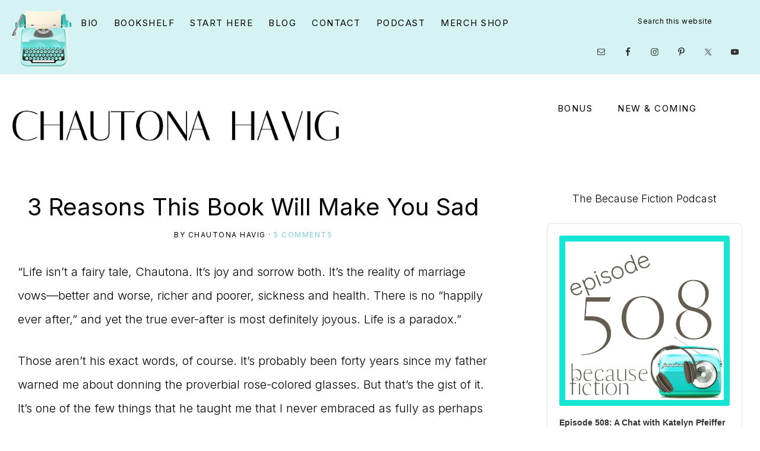

--- FILE ---
content_type: text/html; charset=UTF-8
request_url: https://chautona.com/not-so-happily-ever-after-review/
body_size: 55826
content:
<!DOCTYPE html>
<html lang="en-US">
<head >
<meta charset="UTF-8" />
<meta name="viewport" content="width=device-width, initial-scale=1" />
<meta name='robots' content='index, follow, max-image-preview:large, max-snippet:-1, max-video-preview:-1' />

<!-- Begin Social Rocket v1.3.4 https://wpsocialrocket.com -->
<meta property="og:title" content="3 Reasons This Book Will Make You Sad" />
<meta property="og:description" content="&ldquo;Life isn&rsquo;t a fairy tale, Chautona. It&#8217;s joy and sorrow both. It&rsquo;s the reality of marriage vows&mdash;better and worse, richer and poorer, sickness and health. There is no &ldquo;happily ever after,&rdquo; and yet the true ever-after is most definitely joyous. Life is a paradox.&rdquo; Those aren&rsquo;t his exact words, of course. It&rsquo;s probably been forty&hellip;" />
<meta name="twitter:card" content="summary_large_image">
<meta name="twitter:title" content="3 Reasons This Book Will Make You Sad" />
<meta name="twitter:description" content="&ldquo;Life isn&rsquo;t a fairy tale, Chautona. It&#8217;s joy and sorrow both. It&rsquo;s the reality of marriage vows&mdash;better and worse, richer and poorer, sickness and health. There is no &ldquo;happily ever after,&rdquo; and yet the true ever-after is most definitely joyous. Life is a paradox.&rdquo; Those aren&rsquo;t his exact words, of course. It&rsquo;s probably been forty&hellip;" />
<!-- / Social Rocket -->

	<!-- This site is optimized with the Yoast SEO plugin v26.6 - https://yoast.com/wordpress/plugins/seo/ -->
	<title>3 Reasons This Book Will Make You Sad - Chautona Havig</title>
	<meta name="description" content="We all know I love fairy tales, but did I love this not so happily ever after story about King Ludwig II? Why did it make me sad? Well..." />
	<link rel="canonical" href="https://chautona.com/not-so-happily-ever-after-review/" />
	<meta property="og:locale" content="en_US" />
	<meta property="og:type" content="article" />
	<meta property="og:title" content="3 Reasons This Book Will Make You Sad - Chautona Havig" />
	<meta property="og:description" content="We all know I love fairy tales, but did I love this not so happily ever after story about King Ludwig II? Why did it make me sad? Well..." />
	<meta property="og:url" content="https://chautona.com/not-so-happily-ever-after-review/" />
	<meta property="og:site_name" content="Chautona Havig" />
	<meta property="article:publisher" content="https://www.facebook.com/justhewriteescape" />
	<meta property="article:author" content="https://www.facebook.com/justhewriteescape" />
	<meta property="article:published_time" content="2019-01-10T12:08:56+00:00" />
	<meta property="article:modified_time" content="2020-12-19T09:48:30+00:00" />
	<meta property="og:image" content="https://chautona.com/wp-content/uploads/2019/01/472-1.jpg" />
	<meta property="og:image:width" content="1200" />
	<meta property="og:image:height" content="628" />
	<meta property="og:image:type" content="image/jpeg" />
	<meta name="author" content="Chautona Havig" />
	<meta name="twitter:card" content="summary_large_image" />
	<meta name="twitter:creator" content="@chautona" />
	<meta name="twitter:site" content="@chautona" />
	<meta name="twitter:label1" content="Written by" />
	<meta name="twitter:data1" content="Chautona Havig" />
	<meta name="twitter:label2" content="Est. reading time" />
	<meta name="twitter:data2" content="4 minutes" />
	<script type="application/ld+json" class="yoast-schema-graph">{"@context":"https://schema.org","@graph":[{"@type":"Article","@id":"https://chautona.com/not-so-happily-ever-after-review/#article","isPartOf":{"@id":"https://chautona.com/not-so-happily-ever-after-review/"},"author":{"name":"Chautona Havig","@id":"https://chautona.com/#/schema/person/582c28fc25b95f98999c6330a6e0251f"},"headline":"3 Reasons This Book Will Make You Sad","datePublished":"2019-01-10T12:08:56+00:00","dateModified":"2020-12-19T09:48:30+00:00","mainEntityOfPage":{"@id":"https://chautona.com/not-so-happily-ever-after-review/"},"wordCount":796,"commentCount":5,"publisher":{"@id":"https://chautona.com/#/schema/person/582c28fc25b95f98999c6330a6e0251f"},"image":{"@id":"https://chautona.com/not-so-happily-ever-after-review/#primaryimage"},"thumbnailUrl":"https://chautona.com/wp-content/uploads/2019/01/472-1.jpg","articleSection":["Book Reviews"],"inLanguage":"en-US","potentialAction":[{"@type":"CommentAction","name":"Comment","target":["https://chautona.com/not-so-happily-ever-after-review/#respond"]}]},{"@type":"WebPage","@id":"https://chautona.com/not-so-happily-ever-after-review/","url":"https://chautona.com/not-so-happily-ever-after-review/","name":"3 Reasons This Book Will Make You Sad - Chautona Havig","isPartOf":{"@id":"https://chautona.com/#website"},"primaryImageOfPage":{"@id":"https://chautona.com/not-so-happily-ever-after-review/#primaryimage"},"image":{"@id":"https://chautona.com/not-so-happily-ever-after-review/#primaryimage"},"thumbnailUrl":"https://chautona.com/wp-content/uploads/2019/01/472-1.jpg","datePublished":"2019-01-10T12:08:56+00:00","dateModified":"2020-12-19T09:48:30+00:00","description":"We all know I love fairy tales, but did I love this not so happily ever after story about King Ludwig II? Why did it make me sad? Well...","breadcrumb":{"@id":"https://chautona.com/not-so-happily-ever-after-review/#breadcrumb"},"inLanguage":"en-US","potentialAction":[{"@type":"ReadAction","target":["https://chautona.com/not-so-happily-ever-after-review/"]}]},{"@type":"ImageObject","inLanguage":"en-US","@id":"https://chautona.com/not-so-happily-ever-after-review/#primaryimage","url":"https://chautona.com/wp-content/uploads/2019/01/472-1.jpg","contentUrl":"https://chautona.com/wp-content/uploads/2019/01/472-1.jpg","width":1200,"height":628,"caption":"3 Reasons This Book Will Make You Sad"},{"@type":"BreadcrumbList","@id":"https://chautona.com/not-so-happily-ever-after-review/#breadcrumb","itemListElement":[{"@type":"ListItem","position":1,"name":"Home","item":"https://chautona.com/"},{"@type":"ListItem","position":2,"name":"3 Reasons This Book Will Make You Sad"}]},{"@type":"WebSite","@id":"https://chautona.com/#website","url":"https://chautona.com/","name":"Chautona Havig","description":"Using story to connect YOU to the Master Storyteller","publisher":{"@id":"https://chautona.com/#/schema/person/582c28fc25b95f98999c6330a6e0251f"},"potentialAction":[{"@type":"SearchAction","target":{"@type":"EntryPoint","urlTemplate":"https://chautona.com/?s={search_term_string}"},"query-input":{"@type":"PropertyValueSpecification","valueRequired":true,"valueName":"search_term_string"}}],"inLanguage":"en-US"},{"@type":["Person","Organization"],"@id":"https://chautona.com/#/schema/person/582c28fc25b95f98999c6330a6e0251f","name":"Chautona Havig","image":{"@type":"ImageObject","inLanguage":"en-US","@id":"https://chautona.com/#/schema/person/image/","url":"https://chautona.com/wp-content/uploads/2020/10/Chautona-berton-sm.png","contentUrl":"https://chautona.com/wp-content/uploads/2020/10/Chautona-berton-sm.png","width":1439,"height":225,"caption":"Chautona Havig"},"logo":{"@id":"https://chautona.com/#/schema/person/image/"},"sameAs":["https://www.facebook.com/justhewriteescape","https://x.com/chautona"],"url":"https://chautona.com/author/chautona-2/"}]}</script>
	<!-- / Yoast SEO plugin. -->


<link rel='dns-prefetch' href='//fonts.googleapis.com' />
<link rel="alternate" type="application/rss+xml" title="Chautona Havig &raquo; Feed" href="https://chautona.com/feed/" />
<link rel="alternate" type="application/rss+xml" title="Chautona Havig &raquo; Comments Feed" href="https://chautona.com/comments/feed/" />
<link rel="alternate" type="application/rss+xml" title="Chautona Havig &raquo; 3 Reasons This Book Will Make You Sad Comments Feed" href="https://chautona.com/not-so-happily-ever-after-review/feed/" />
<link rel="alternate" title="oEmbed (JSON)" type="application/json+oembed" href="https://chautona.com/wp-json/oembed/1.0/embed?url=https%3A%2F%2Fchautona.com%2Fnot-so-happily-ever-after-review%2F" />
<link rel="alternate" title="oEmbed (XML)" type="text/xml+oembed" href="https://chautona.com/wp-json/oembed/1.0/embed?url=https%3A%2F%2Fchautona.com%2Fnot-so-happily-ever-after-review%2F&#038;format=xml" />
<style id='wp-img-auto-sizes-contain-inline-css' type='text/css'>
img:is([sizes=auto i],[sizes^="auto," i]){contain-intrinsic-size:3000px 1500px}
/*# sourceURL=wp-img-auto-sizes-contain-inline-css */
</style>
<link rel='stylesheet' id='genesis-blocks-style-css-css' href='https://chautona.com/wp-content/plugins/genesis-blocks/dist/style-blocks.build.css?ver=1766015339' type='text/css' media='all' />
<link rel='stylesheet' id='sbi_styles-css' href='https://chautona.com/wp-content/plugins/instagram-feed/css/sbi-styles.min.css?ver=6.10.0' type='text/css' media='all' />
<link rel='stylesheet' id='glamour-theme-css' href='https://chautona.com/wp-content/themes/restored316-glamour/style.css?ver=1.0.1' type='text/css' media='all' />
<style id='glamour-theme-inline-css' type='text/css'>


		a,
		.entry-content a,
		.entry-title a:focus,
		.entry-title a:hover,
		.genesis-nav-menu a:focus,
		.genesis-nav-menu a:hover,
		.genesis-nav-menu .current-menu-item > a,
		.genesis-nav-menu .sub-menu .current-menu-item > a:focus,
		.genesis-nav-menu .sub-menu .current-menu-item > a:hover,
		.gs-faq__question:focus,
		.gs-faq__question:hover,
		.menu-toggle:focus,
		.menu-toggle:hover,
		.sub-menu-toggle:focus,
		.sub-menu-toggle:hover {
			color: #7ccbd3;
		}

		
		
		body.custom-bg::before,
		.nav-primary {
			background: #d5f3f3;
		}
			
		

		.glamour-top-banner {
			background-color: #d7dada;
			color: #000000;
		}
		
		.glamour-top-banner a, 
		.glamour-top-banner a:focus, 
		.glamour-top-banner a:hover {
			color: #000000;
		}
		
		#glamour-top-banner-close, 
		#glamour-top-banner-close:focus, 
		#glamour-top-banner-close:hover {
			color: #000000;
		}

		
		
		.wprm-header,
		.wprm-container {
			background-color: #fee46b !important;
		}
		
		
		.wp-custom-logo .site-container .title-area {
			max-width: 600px;
		}

		
/*# sourceURL=glamour-theme-inline-css */
</style>
<style id='wp-emoji-styles-inline-css' type='text/css'>

	img.wp-smiley, img.emoji {
		display: inline !important;
		border: none !important;
		box-shadow: none !important;
		height: 1em !important;
		width: 1em !important;
		margin: 0 0.07em !important;
		vertical-align: -0.1em !important;
		background: none !important;
		padding: 0 !important;
	}
/*# sourceURL=wp-emoji-styles-inline-css */
</style>
<style id='wp-block-library-inline-css' type='text/css'>
:root{--wp-block-synced-color:#7a00df;--wp-block-synced-color--rgb:122,0,223;--wp-bound-block-color:var(--wp-block-synced-color);--wp-editor-canvas-background:#ddd;--wp-admin-theme-color:#007cba;--wp-admin-theme-color--rgb:0,124,186;--wp-admin-theme-color-darker-10:#006ba1;--wp-admin-theme-color-darker-10--rgb:0,107,160.5;--wp-admin-theme-color-darker-20:#005a87;--wp-admin-theme-color-darker-20--rgb:0,90,135;--wp-admin-border-width-focus:2px}@media (min-resolution:192dpi){:root{--wp-admin-border-width-focus:1.5px}}.wp-element-button{cursor:pointer}:root .has-very-light-gray-background-color{background-color:#eee}:root .has-very-dark-gray-background-color{background-color:#313131}:root .has-very-light-gray-color{color:#eee}:root .has-very-dark-gray-color{color:#313131}:root .has-vivid-green-cyan-to-vivid-cyan-blue-gradient-background{background:linear-gradient(135deg,#00d084,#0693e3)}:root .has-purple-crush-gradient-background{background:linear-gradient(135deg,#34e2e4,#4721fb 50%,#ab1dfe)}:root .has-hazy-dawn-gradient-background{background:linear-gradient(135deg,#faaca8,#dad0ec)}:root .has-subdued-olive-gradient-background{background:linear-gradient(135deg,#fafae1,#67a671)}:root .has-atomic-cream-gradient-background{background:linear-gradient(135deg,#fdd79a,#004a59)}:root .has-nightshade-gradient-background{background:linear-gradient(135deg,#330968,#31cdcf)}:root .has-midnight-gradient-background{background:linear-gradient(135deg,#020381,#2874fc)}:root{--wp--preset--font-size--normal:16px;--wp--preset--font-size--huge:42px}.has-regular-font-size{font-size:1em}.has-larger-font-size{font-size:2.625em}.has-normal-font-size{font-size:var(--wp--preset--font-size--normal)}.has-huge-font-size{font-size:var(--wp--preset--font-size--huge)}.has-text-align-center{text-align:center}.has-text-align-left{text-align:left}.has-text-align-right{text-align:right}.has-fit-text{white-space:nowrap!important}#end-resizable-editor-section{display:none}.aligncenter{clear:both}.items-justified-left{justify-content:flex-start}.items-justified-center{justify-content:center}.items-justified-right{justify-content:flex-end}.items-justified-space-between{justify-content:space-between}.screen-reader-text{border:0;clip-path:inset(50%);height:1px;margin:-1px;overflow:hidden;padding:0;position:absolute;width:1px;word-wrap:normal!important}.screen-reader-text:focus{background-color:#ddd;clip-path:none;color:#444;display:block;font-size:1em;height:auto;left:5px;line-height:normal;padding:15px 23px 14px;text-decoration:none;top:5px;width:auto;z-index:100000}html :where(.has-border-color){border-style:solid}html :where([style*=border-top-color]){border-top-style:solid}html :where([style*=border-right-color]){border-right-style:solid}html :where([style*=border-bottom-color]){border-bottom-style:solid}html :where([style*=border-left-color]){border-left-style:solid}html :where([style*=border-width]){border-style:solid}html :where([style*=border-top-width]){border-top-style:solid}html :where([style*=border-right-width]){border-right-style:solid}html :where([style*=border-bottom-width]){border-bottom-style:solid}html :where([style*=border-left-width]){border-left-style:solid}html :where(img[class*=wp-image-]){height:auto;max-width:100%}:where(figure){margin:0 0 1em}html :where(.is-position-sticky){--wp-admin--admin-bar--position-offset:var(--wp-admin--admin-bar--height,0px)}@media screen and (max-width:600px){html :where(.is-position-sticky){--wp-admin--admin-bar--position-offset:0px}}

/*# sourceURL=wp-block-library-inline-css */
</style><link rel='stylesheet' id='wc-blocks-style-css' href='https://chautona.com/wp-content/plugins/woocommerce/assets/client/blocks/wc-blocks.css?ver=wc-10.4.3' type='text/css' media='all' />
<style id='global-styles-inline-css' type='text/css'>
:root{--wp--preset--aspect-ratio--square: 1;--wp--preset--aspect-ratio--4-3: 4/3;--wp--preset--aspect-ratio--3-4: 3/4;--wp--preset--aspect-ratio--3-2: 3/2;--wp--preset--aspect-ratio--2-3: 2/3;--wp--preset--aspect-ratio--16-9: 16/9;--wp--preset--aspect-ratio--9-16: 9/16;--wp--preset--color--black: #000000;--wp--preset--color--cyan-bluish-gray: #abb8c3;--wp--preset--color--white: #ffffff;--wp--preset--color--pale-pink: #f78da7;--wp--preset--color--vivid-red: #cf2e2e;--wp--preset--color--luminous-vivid-orange: #ff6900;--wp--preset--color--luminous-vivid-amber: #fcb900;--wp--preset--color--light-green-cyan: #7bdcb5;--wp--preset--color--vivid-green-cyan: #00d084;--wp--preset--color--pale-cyan-blue: #8ed1fc;--wp--preset--color--vivid-cyan-blue: #0693e3;--wp--preset--color--vivid-purple: #9b51e0;--wp--preset--color--theme-button: #000000;--wp--preset--color--theme-primary: #d5f3f3;--wp--preset--color--theme-secondary: #fee46b;--wp--preset--color--theme-third: #000000;--wp--preset--gradient--vivid-cyan-blue-to-vivid-purple: linear-gradient(135deg,rgb(6,147,227) 0%,rgb(155,81,224) 100%);--wp--preset--gradient--light-green-cyan-to-vivid-green-cyan: linear-gradient(135deg,rgb(122,220,180) 0%,rgb(0,208,130) 100%);--wp--preset--gradient--luminous-vivid-amber-to-luminous-vivid-orange: linear-gradient(135deg,rgb(252,185,0) 0%,rgb(255,105,0) 100%);--wp--preset--gradient--luminous-vivid-orange-to-vivid-red: linear-gradient(135deg,rgb(255,105,0) 0%,rgb(207,46,46) 100%);--wp--preset--gradient--very-light-gray-to-cyan-bluish-gray: linear-gradient(135deg,rgb(238,238,238) 0%,rgb(169,184,195) 100%);--wp--preset--gradient--cool-to-warm-spectrum: linear-gradient(135deg,rgb(74,234,220) 0%,rgb(151,120,209) 20%,rgb(207,42,186) 40%,rgb(238,44,130) 60%,rgb(251,105,98) 80%,rgb(254,248,76) 100%);--wp--preset--gradient--blush-light-purple: linear-gradient(135deg,rgb(255,206,236) 0%,rgb(152,150,240) 100%);--wp--preset--gradient--blush-bordeaux: linear-gradient(135deg,rgb(254,205,165) 0%,rgb(254,45,45) 50%,rgb(107,0,62) 100%);--wp--preset--gradient--luminous-dusk: linear-gradient(135deg,rgb(255,203,112) 0%,rgb(199,81,192) 50%,rgb(65,88,208) 100%);--wp--preset--gradient--pale-ocean: linear-gradient(135deg,rgb(255,245,203) 0%,rgb(182,227,212) 50%,rgb(51,167,181) 100%);--wp--preset--gradient--electric-grass: linear-gradient(135deg,rgb(202,248,128) 0%,rgb(113,206,126) 100%);--wp--preset--gradient--midnight: linear-gradient(135deg,rgb(2,3,129) 0%,rgb(40,116,252) 100%);--wp--preset--font-size--small: 18px;--wp--preset--font-size--medium: 20px;--wp--preset--font-size--large: 22px;--wp--preset--font-size--x-large: 42px;--wp--preset--font-size--normal: 20px;--wp--preset--font-size--larger: 26px;--wp--preset--spacing--20: 0.44rem;--wp--preset--spacing--30: 0.67rem;--wp--preset--spacing--40: 1rem;--wp--preset--spacing--50: 1.5rem;--wp--preset--spacing--60: 2.25rem;--wp--preset--spacing--70: 3.38rem;--wp--preset--spacing--80: 5.06rem;--wp--preset--shadow--natural: 6px 6px 9px rgba(0, 0, 0, 0.2);--wp--preset--shadow--deep: 12px 12px 50px rgba(0, 0, 0, 0.4);--wp--preset--shadow--sharp: 6px 6px 0px rgba(0, 0, 0, 0.2);--wp--preset--shadow--outlined: 6px 6px 0px -3px rgb(255, 255, 255), 6px 6px rgb(0, 0, 0);--wp--preset--shadow--crisp: 6px 6px 0px rgb(0, 0, 0);}:where(.is-layout-flex){gap: 0.5em;}:where(.is-layout-grid){gap: 0.5em;}body .is-layout-flex{display: flex;}.is-layout-flex{flex-wrap: wrap;align-items: center;}.is-layout-flex > :is(*, div){margin: 0;}body .is-layout-grid{display: grid;}.is-layout-grid > :is(*, div){margin: 0;}:where(.wp-block-columns.is-layout-flex){gap: 2em;}:where(.wp-block-columns.is-layout-grid){gap: 2em;}:where(.wp-block-post-template.is-layout-flex){gap: 1.25em;}:where(.wp-block-post-template.is-layout-grid){gap: 1.25em;}.has-black-color{color: var(--wp--preset--color--black) !important;}.has-cyan-bluish-gray-color{color: var(--wp--preset--color--cyan-bluish-gray) !important;}.has-white-color{color: var(--wp--preset--color--white) !important;}.has-pale-pink-color{color: var(--wp--preset--color--pale-pink) !important;}.has-vivid-red-color{color: var(--wp--preset--color--vivid-red) !important;}.has-luminous-vivid-orange-color{color: var(--wp--preset--color--luminous-vivid-orange) !important;}.has-luminous-vivid-amber-color{color: var(--wp--preset--color--luminous-vivid-amber) !important;}.has-light-green-cyan-color{color: var(--wp--preset--color--light-green-cyan) !important;}.has-vivid-green-cyan-color{color: var(--wp--preset--color--vivid-green-cyan) !important;}.has-pale-cyan-blue-color{color: var(--wp--preset--color--pale-cyan-blue) !important;}.has-vivid-cyan-blue-color{color: var(--wp--preset--color--vivid-cyan-blue) !important;}.has-vivid-purple-color{color: var(--wp--preset--color--vivid-purple) !important;}.has-black-background-color{background-color: var(--wp--preset--color--black) !important;}.has-cyan-bluish-gray-background-color{background-color: var(--wp--preset--color--cyan-bluish-gray) !important;}.has-white-background-color{background-color: var(--wp--preset--color--white) !important;}.has-pale-pink-background-color{background-color: var(--wp--preset--color--pale-pink) !important;}.has-vivid-red-background-color{background-color: var(--wp--preset--color--vivid-red) !important;}.has-luminous-vivid-orange-background-color{background-color: var(--wp--preset--color--luminous-vivid-orange) !important;}.has-luminous-vivid-amber-background-color{background-color: var(--wp--preset--color--luminous-vivid-amber) !important;}.has-light-green-cyan-background-color{background-color: var(--wp--preset--color--light-green-cyan) !important;}.has-vivid-green-cyan-background-color{background-color: var(--wp--preset--color--vivid-green-cyan) !important;}.has-pale-cyan-blue-background-color{background-color: var(--wp--preset--color--pale-cyan-blue) !important;}.has-vivid-cyan-blue-background-color{background-color: var(--wp--preset--color--vivid-cyan-blue) !important;}.has-vivid-purple-background-color{background-color: var(--wp--preset--color--vivid-purple) !important;}.has-black-border-color{border-color: var(--wp--preset--color--black) !important;}.has-cyan-bluish-gray-border-color{border-color: var(--wp--preset--color--cyan-bluish-gray) !important;}.has-white-border-color{border-color: var(--wp--preset--color--white) !important;}.has-pale-pink-border-color{border-color: var(--wp--preset--color--pale-pink) !important;}.has-vivid-red-border-color{border-color: var(--wp--preset--color--vivid-red) !important;}.has-luminous-vivid-orange-border-color{border-color: var(--wp--preset--color--luminous-vivid-orange) !important;}.has-luminous-vivid-amber-border-color{border-color: var(--wp--preset--color--luminous-vivid-amber) !important;}.has-light-green-cyan-border-color{border-color: var(--wp--preset--color--light-green-cyan) !important;}.has-vivid-green-cyan-border-color{border-color: var(--wp--preset--color--vivid-green-cyan) !important;}.has-pale-cyan-blue-border-color{border-color: var(--wp--preset--color--pale-cyan-blue) !important;}.has-vivid-cyan-blue-border-color{border-color: var(--wp--preset--color--vivid-cyan-blue) !important;}.has-vivid-purple-border-color{border-color: var(--wp--preset--color--vivid-purple) !important;}.has-vivid-cyan-blue-to-vivid-purple-gradient-background{background: var(--wp--preset--gradient--vivid-cyan-blue-to-vivid-purple) !important;}.has-light-green-cyan-to-vivid-green-cyan-gradient-background{background: var(--wp--preset--gradient--light-green-cyan-to-vivid-green-cyan) !important;}.has-luminous-vivid-amber-to-luminous-vivid-orange-gradient-background{background: var(--wp--preset--gradient--luminous-vivid-amber-to-luminous-vivid-orange) !important;}.has-luminous-vivid-orange-to-vivid-red-gradient-background{background: var(--wp--preset--gradient--luminous-vivid-orange-to-vivid-red) !important;}.has-very-light-gray-to-cyan-bluish-gray-gradient-background{background: var(--wp--preset--gradient--very-light-gray-to-cyan-bluish-gray) !important;}.has-cool-to-warm-spectrum-gradient-background{background: var(--wp--preset--gradient--cool-to-warm-spectrum) !important;}.has-blush-light-purple-gradient-background{background: var(--wp--preset--gradient--blush-light-purple) !important;}.has-blush-bordeaux-gradient-background{background: var(--wp--preset--gradient--blush-bordeaux) !important;}.has-luminous-dusk-gradient-background{background: var(--wp--preset--gradient--luminous-dusk) !important;}.has-pale-ocean-gradient-background{background: var(--wp--preset--gradient--pale-ocean) !important;}.has-electric-grass-gradient-background{background: var(--wp--preset--gradient--electric-grass) !important;}.has-midnight-gradient-background{background: var(--wp--preset--gradient--midnight) !important;}.has-small-font-size{font-size: var(--wp--preset--font-size--small) !important;}.has-medium-font-size{font-size: var(--wp--preset--font-size--medium) !important;}.has-large-font-size{font-size: var(--wp--preset--font-size--large) !important;}.has-x-large-font-size{font-size: var(--wp--preset--font-size--x-large) !important;}
/*# sourceURL=global-styles-inline-css */
</style>

<style id='classic-theme-styles-inline-css' type='text/css'>
/*! This file is auto-generated */
.wp-block-button__link{color:#fff;background-color:#32373c;border-radius:9999px;box-shadow:none;text-decoration:none;padding:calc(.667em + 2px) calc(1.333em + 2px);font-size:1.125em}.wp-block-file__button{background:#32373c;color:#fff;text-decoration:none}
/*# sourceURL=/wp-includes/css/classic-themes.min.css */
</style>
<link rel='stylesheet' id='popupally-style-css' href='https://chautona.com/wp-content/popupally-scripts/1-popupally-style.css?ver=2.1.6.9' type='text/css' media='all' />
<link rel='stylesheet' id='woocommerce-layout-css' href='https://chautona.com/wp-content/plugins/woocommerce/assets/css/woocommerce-layout.css?ver=10.4.3' type='text/css' media='all' />
<link rel='stylesheet' id='woocommerce-smallscreen-css' href='https://chautona.com/wp-content/plugins/woocommerce/assets/css/woocommerce-smallscreen.css?ver=10.4.3' type='text/css' media='only screen and (max-width: 1200px)' />
<link rel='stylesheet' id='woocommerce-general-css' href='https://chautona.com/wp-content/plugins/woocommerce/assets/css/woocommerce.css?ver=10.4.3' type='text/css' media='all' />
<link rel='stylesheet' id='glamour-theme-woocommerce-styles-css' href='https://chautona.com/wp-content/themes/restored316-glamour/lib/woocommerce/glamour-woocommerce.css?ver=1.0.1' type='text/css' media='screen' />
<style id='glamour-theme-woocommerce-styles-inline-css' type='text/css'>


		.woocommerce div.product p.price,
		.woocommerce div.product span.price,
		.woocommerce div.product .woocommerce-tabs ul.tabs li a:hover,
		.woocommerce div.product .woocommerce-tabs ul.tabs li a:focus,
		.woocommerce ul.products li.product h3:hover,
		.woocommerce ul.products li.product .price,
		.woocommerce .woocommerce-breadcrumb a:hover,
		.woocommerce .woocommerce-breadcrumb a:focus,
		.woocommerce .widget_layered_nav ul li.chosen a::before,
		.woocommerce .widget_layered_nav_filters ul li a::before,
		.woocommerce .widget_rating_filter ul li.chosen a::before {
			color: #7ccbd3;
		}

	
/*# sourceURL=glamour-theme-woocommerce-styles-inline-css */
</style>
<style id='woocommerce-inline-inline-css' type='text/css'>
.woocommerce form .form-row .required { visibility: visible; }
/*# sourceURL=woocommerce-inline-inline-css */
</style>
<link rel='stylesheet' id='mbt-style-css' href='https://chautona.com/wp-content/plugins/mybooktable/css/frontend-style.css?ver=3.5.5' type='text/css' media='all' />
<link rel='stylesheet' id='mbt-style-pack-css' href='https://chautona.com/wp-content/plugins/mybooktable-dev3/styles/gold_flat/style.css?ver=3.5.5' type='text/css' media='all' />
<link rel='stylesheet' id='mbtpro2-frontend-style-css' href='https://chautona.com/wp-content/plugins/mybooktable-dev3/includes/professional2/frontend.css?ver=3.3.8' type='text/css' media='all' />
<link rel='stylesheet' id='dashicons-css' href='https://chautona.com/wp-includes/css/dashicons.min.css' type='text/css' media='all' />
<link rel='stylesheet' id='mbtpro3-frontend-css-css' href='https://chautona.com/wp-content/plugins/mybooktable-dev3/includes/professional3/frontend.css?ver=3.3.8' type='text/css' media='all' />
<link rel='stylesheet' id='glamour-theme-fonts-css' href='//fonts.googleapis.com/css2?family=Inter%3Awght%40200%3B300%3B400%3B500%3B600&#038;display=swap&#038;ver=1.0.1' type='text/css' media='all' />
<link rel='stylesheet' id='glamour-theme-gutenberg-css' href='https://chautona.com/wp-content/themes/restored316-glamour/lib/gutenberg/front-end.css?ver=1.0.1' type='text/css' media='all' />
<style id='glamour-theme-gutenberg-inline-css' type='text/css'>
.site-container .has-theme-primary-color,
.site-container .wp-block-button .wp-block-button__link.has-theme-primary-color,
.site-container .wp-block-button.is-style-outline .wp-block-button__link.has-theme-primary-color {
	color: #d5f3f3;
}

.site-container .has-theme-primary-background-color,
.site-container .wp-block-button .wp-block-button__link.has-theme-primary-background-color,
.site-container .wp-block-pullquote.is-style-solid-color.has-theme-primary-background-color {
	background-color: #d5f3f3;
	color: #000000;
}

.site-container .has-theme-secondary-color,
.site-container .wp-block-button .wp-block-button__link.has-theme-secondary-color,
.site-container .wp-block-button.is-style-outline .wp-block-button__link.has-theme-secondary-color {
	color: #fee46b;
}

.site-container .has-theme-secondary-background-color,
.site-container .wp-block-button .wp-block-button__link.has-theme-secondary-background-color,
.site-container .wp-block-pullquote.is-style-solid-color.has-theme-secondary-background-color {
	background-color: #fee46b;
}

.site-container .has-theme-third-color,
.site-container .wp-block-button .wp-block-button__link.has-theme-third-color,
.site-container .wp-block-button.is-style-outline .wp-block-button__link.has-theme-third-color {
	color: #000000;
}

.site-container .has-theme-third-background-color,
.site-container .wp-block-button .wp-block-button__link.has-theme-third-background-color,
.site-container .wp-block-pullquote.is-style-solid-color.has-theme-third-background-color {
	background-color: #000000;
}

.site-container .wp-block-button.is-style-outline .wp-block-button__link {
	color: #000000;
}

.site-container .has-theme-button-background-color,
.site-container .wp-block-button .wp-block-button__link.has-theme-button-background-color,
.site-container .wp-block-pullquote.is-style-solid-color.has-theme-button-background-color {
	background-color: #000000;
}

.site-container .has-theme-button-color,
.site-container .wp-block-button .wp-block-button__link.has-theme-button-color,
.site-container .wp-block-pullquote.is-style-solid-color.has-theme-button-color {
	color: #000000;
}

.site-container .has-theme-button-background-color,
.site-container .has-theme-button-background-color a {
	color: #ffffff;
}

.site-container .wp-block-button .wp-block-button__link {
	background-color: #000000;
}

.wp-block-button .wp-block-button__link:not(.has-background),
.wp-block-button .wp-block-button__link:not(.has-background):focus,
.wp-block-button .wp-block-button__link:not(.has-background):hover {
	color: #ffffff;
}

.gb-block-post-grid header .gb-block-post-grid-title a,
.gb-block-post-grid .gb-block-post-grid-link, 
.gb-block-post-grid .gb-block-post-grid-author a, 
.gb-block-post-grid a.gb-text-link {
	color: #000000;
}

.site-container hr.wp-block-separator {
	border-top-color: #000000;
}

/*# sourceURL=glamour-theme-gutenberg-inline-css */
</style>
<link rel='stylesheet' id='simple-social-icons-font-css' href='https://chautona.com/wp-content/plugins/simple-social-icons/css/style.css?ver=4.0.0' type='text/css' media='all' />
<link rel='stylesheet' id='social_rocket-css' href='https://chautona.com/wp-content/plugins/social-rocket/assets/css/style.css?ver=1.3.4' type='text/css' media='all' />
<style id='social_rocket-inline-css' type='text/css'>

				.social-rocket-inline-buttons.social-rocket-desktop-only .social-rocket-buttons {
					display: block;
				}
				.social-rocket-inline-buttons.social-rocket-desktop-only .social-rocket-buttons .social-rocket-button,
				.social-rocket-inline-buttons.social-rocket-desktop-only .social-rocket-buttons .social-rocket-button-anchor,
				.social-rocket-inline-buttons.social-rocket-desktop-only .social-rocket-buttons .social-rocket-shares-total {
					-webkit-box-flex: initial;
					-ms-flex: initial;
					flex: initial;
				}
			
			.social-rocket-inline-buttons.social-rocket-desktop-only .social-rocket-buttons .social-rocket-shares-total {
				color: #252525;
			}
			.social-rocket-inline-buttons.social-rocket-desktop-only .social-rocket-buttons {
				text-align: left;
			}
			.social-rocket-inline-buttons.social-rocket-desktop-only .social-rocket-button {
				border-style: solid;
				border-width: 1px;
				border-radius: 0px;
			}
			.social-rocket-inline-buttons.social-rocket-desktop-only .social-rocket-buttons .social-rocket-button,
			.social-rocket-inline-buttons.social-rocket-desktop-only .social-rocket-buttons .social-rocket-button:last-child,
			.social-rocket-inline-buttons.social-rocket-desktop-only .social-rocket-buttons .social-rocket-shares-total {
				margin-bottom: 5px;
				margin-right: 5px;
			}
		
			.social-rocket-floating-buttons .social-rocket-shares-total {
				color: #252525;
			}
		
			.social-rocket-floating-buttons.social-rocket-position-top,
			.social-rocket-floating-buttons.social-rocket-position-bottom {
				text-align: center;
			}
		
			.social-rocket-floating-buttons .social-rocket-floating-button {
				border-style: none;
				border-width: 0px;
				border-radius: 0px;
			}
		
			.social-rocket-floating-buttons .social-rocket-floating-button,
			.social-rocket-floating-buttons .social-rocket-shares-total {
				margin-bottom: 0px;
			}
			
			.social-rocket-tweet {
				background-color: #429cd6;
				color: #ffffff;
				font-size: 24px;
				border-style: none;
				border-width: 1px;
				border-color: #dddddd;
				border-radius: 0px;
			}
			.social-rocket-tweet a {
				border-left: 10px solid #3c87b2;
			}
			.social-rocket-tweet-cta {
				color: #ffffff;
				text-align: right;
			}
		
				@media screen and (max-width: 782px) {
					.social-rocket-inline-buttons.social-rocket-desktop-only {
						display: none !important;
					}
					.social-rocket-inline-buttons.social-rocket-mobile-only {
						display: block;
					}
				}
				@media screen and (min-width: 783px) {
					.social-rocket-inline-buttons.social-rocket-mobile-only {
						display: none !important;
					}
					.social-rocket-inline-buttons.social-rocket-desktop-only {
						display: block;
					}
				}
			
				@media screen and (max-width: 782px) {
					.social-rocket-floating-buttons.social-rocket-desktop-only {
						display: none !important;
					}
					.social-rocket-floating-buttons.social-rocket-mobile-only {
						display: block;
					}
				}
				@media screen and (min-width: 783px) {
					.social-rocket-floating-buttons.social-rocket-mobile-only {
						display: none !important;
					}
					.social-rocket-floating-buttons.social-rocket-desktop-only {
						display: block;
					}
				}
			
				.social-rocket-inline-buttons.social-rocket-mobile-only .social-rocket-buttons {
					display: -webkit-box;
					display: -moz-box;
					display: -ms-flexbox;
					display: -webkit-flex;
					display: flex;
					-webkit-box-orient: horizontal;
					-webkit-box-direction: normal;
					-ms-flex-direction: row;
					flex-direction: row;
					-ms-flex-wrap: wrap;
					flex-wrap: wrap;
					-webkit-box-pack: justify;
					-ms-flex-pack: justify;
					justify-content: space-between;
					-ms-flex-line-pack: stretch;
					align-content: stretch;
					-webkit-box-align: stretch;
					-ms-flex-align: stretch;
					align-items: stretch;
				}
				.social-rocket-inline-buttons.social-rocket-mobile-only .social-rocket-buttons .social-rocket-button,
				.social-rocket-inline-buttons.social-rocket-mobile-only .social-rocket-buttons .social-rocket-button-anchor,
				.social-rocket-inline-buttons.social-rocket-mobile-only .social-rocket-buttons .social-rocket-shares-total {
					-webkit-box-flex: 1;
					-ms-flex: 1;
					flex: 1;
				}
			
			.social-rocket-inline-buttons.social-rocket-mobile-only .social-rocket-buttons .social-rocket-shares-total {
				color: #252525;
			}
			.social-rocket-inline-buttons.social-rocket-mobile-only .social-rocket-buttons {
				text-align: left;
			}
			.social-rocket-inline-buttons.social-rocket-mobile-only .social-rocket-button {
				border-style: solid;
				border-width: 1px;
				border-radius: 0px;
			}
			.social-rocket-inline-buttons.social-rocket-mobile-only .social-rocket-buttons .social-rocket-button,
			.social-rocket-inline-buttons.social-rocket-mobile-only .social-rocket-buttons .social-rocket-button:last-child,
			.social-rocket-inline-buttons.social-rocket-mobile-only .social-rocket-buttons .social-rocket-shares-total {
				margin-bottom: 5px;
				margin-right: 5px;
			}
		
/*# sourceURL=social_rocket-inline-css */
</style>
<link rel='stylesheet' id='fontawesome_all-css' href='https://chautona.com/wp-content/plugins/social-rocket/assets/css/all.min.css?ver=1.3.4' type='text/css' media='all' />
<script type="text/javascript" src="https://chautona.com/wp-includes/js/jquery/jquery.min.js?ver=3.7.1" id="jquery-core-js"></script>
<script type="text/javascript" src="https://chautona.com/wp-includes/js/jquery/jquery-migrate.min.js?ver=3.4.1" id="jquery-migrate-js"></script>
<script type="text/javascript" id="popupally-action-script-js-extra">
/* <![CDATA[ */
var popupally_action_object = {"popup_param":{"1":{"id":1,"cookie-duration":21,"priority":0,"popup-selector":"#popup-box-gfcr-1","popup-class":"popupally-opened-gfcr-1","cookie-name":"popupally-cookie-1","close-trigger":".popup-click-close-trigger-1"},"2":{"id":2,"enable-exit-intent-popup":"true","cookie-duration":14,"priority":0,"popup-selector":"#popup-box-gfcr-2","popup-class":"popupally-opened-gfcr-2","cookie-name":"popupally-cookie-2","close-trigger":".popup-click-close-trigger-2"}}};
//# sourceURL=popupally-action-script-js-extra
/* ]]> */
</script>
<script type="text/javascript" src="https://chautona.com/wp-content/plugins/popupally/resource/frontend/popup.min.js?ver=2.1.6" id="popupally-action-script-js"></script>
<script type="text/javascript" src="https://chautona.com/wp-content/plugins/woocommerce/assets/js/jquery-blockui/jquery.blockUI.min.js?ver=2.7.0-wc.10.4.3" id="wc-jquery-blockui-js" defer="defer" data-wp-strategy="defer"></script>
<script type="text/javascript" id="wc-add-to-cart-js-extra">
/* <![CDATA[ */
var wc_add_to_cart_params = {"ajax_url":"/wp-admin/admin-ajax.php","wc_ajax_url":"/?wc-ajax=%%endpoint%%","i18n_view_cart":"View cart","cart_url":"https://chautona.com/cart/","is_cart":"","cart_redirect_after_add":"no"};
//# sourceURL=wc-add-to-cart-js-extra
/* ]]> */
</script>
<script type="text/javascript" src="https://chautona.com/wp-content/plugins/woocommerce/assets/js/frontend/add-to-cart.min.js?ver=10.4.3" id="wc-add-to-cart-js" defer="defer" data-wp-strategy="defer"></script>
<script type="text/javascript" src="https://chautona.com/wp-content/plugins/woocommerce/assets/js/js-cookie/js.cookie.min.js?ver=2.1.4-wc.10.4.3" id="wc-js-cookie-js" defer="defer" data-wp-strategy="defer"></script>
<script type="text/javascript" id="woocommerce-js-extra">
/* <![CDATA[ */
var woocommerce_params = {"ajax_url":"/wp-admin/admin-ajax.php","wc_ajax_url":"/?wc-ajax=%%endpoint%%","i18n_password_show":"Show password","i18n_password_hide":"Hide password"};
//# sourceURL=woocommerce-js-extra
/* ]]> */
</script>
<script type="text/javascript" src="https://chautona.com/wp-content/plugins/woocommerce/assets/js/frontend/woocommerce.min.js?ver=10.4.3" id="woocommerce-js" defer="defer" data-wp-strategy="defer"></script>
<script type="text/javascript" src="https://chautona.com/wp-includes/js/jquery/ui/core.min.js?ver=1.13.3" id="jquery-ui-core-js"></script>
<script type="text/javascript" src="https://chautona.com/wp-includes/js/jquery/ui/accordion.min.js?ver=1.13.3" id="jquery-ui-accordion-js"></script>
<script type="text/javascript" src="https://chautona.com/wp-content/plugins/mybooktable-dev3/includes/professional3/frontend.js?ver=3.3.8" id="mbtpro3-frontend-js-js"></script>
<link rel="https://api.w.org/" href="https://chautona.com/wp-json/" /><link rel="alternate" title="JSON" type="application/json" href="https://chautona.com/wp-json/wp/v2/posts/12648" /><link rel="EditURI" type="application/rsd+xml" title="RSD" href="https://chautona.com/xmlrpc.php?rsd" />
<link rel='shortlink' href='https://chautona.com/?p=12648' />
	<style type="text/css" media="screen">
		#wpadminbar .shortlink-input{
			color: #fff
		}

	</style>
	<style type="text/css">
.sfs-subscriber-count { width: 88px; overflow: hidden; height: 26px; color: #424242; font: 9px Verdana, Geneva, sans-serif; letter-spacing: 1px; }
.sfs-count { width: 86px; height: 17px; line-height: 17px; margin: 0 auto; background: #ccc; border: 1px solid #909090; border-top-color: #fff; border-left-color: #fff; }
.sfs-count span { display: inline-block; height: 11px; line-height: 12px; margin: 2px 1px 2px 2px; padding: 0 2px 0 3px; background: #e4e4e4; border: 1px solid #a2a2a2; border-bottom-color: #fff; border-right-color: #fff; }
.sfs-stats { font-size: 6px; line-height: 6px; margin: 1px 0 0 1px; word-spacing: 2px; text-align: center; text-transform: uppercase; }
</style>
		<style type="text/css">.pp-podcast {opacity: 0;}</style>
			<style type="text/css">
	.mbt-book .mbt-book-buybuttons .mbt-book-buybutton img { width: 201px; height: 35px; } .mbt-book .mbt-book-buybuttons .mbt-book-buybutton { padding: 5px 10px 0px 0px; }.mbt-book-archive .mbt-book .mbt-book-buybuttons .mbt-book-buybutton img { width: 172px; height: 30px; } .mbt-book-archive .mbt-book .mbt-book-buybuttons .mbt-book-buybutton { padding: 4px 8px 0px 0px; }.mbt-featured-book-widget .mbt-book-buybuttons .mbt-book-buybutton img { width: 172px; height: 30px; } .mbt-featured-book-widget .mbt-book-buybuttons .mbt-book-buybutton { padding: 4px 8px 0px 0px; }	</style>
		<script type="text/javascript">
		window.ajaxurl = "https://chautona.com/wp-admin/admin-ajax.php";
	</script>
<style type="text/css">.mbt-book-buybuttons .mbt-universal-buybutton { margin: 0; display: inline-block; box-sizing: border-box; }.mbt-book .mbt-book-buybuttons .mbt-universal-buybutton { font-size: 18px; line-height: 20px; padding: 6px 15px; width: 201px; min-height: 35px; }.mbt-book-archive .mbt-book .mbt-book-buybuttons .mbt-universal-buybutton { font-size: 15px; line-height: 16px; padding: 6px 12px; width: 172px; min-height: 30px; }.mbt-featured-book-widget .mbt-book-buybuttons .mbt-universal-buybutton { font-size: 15px; line-height: 16px; padding: 6px 12px; width: 172px; min-height: 30px; }</style><style type="text/css">@media only screen and (min-width: 768px) {.mbt-book-archive .mbt-book.mbt-grid-book { width: 23.076923076923%; margin-right: 2.5641025641026%; }.mbt-book-archive .mbt-book.mbt-grid-book:nth-child(4n+1) { clear: left; }.mbt-book-archive .mbt-book.mbt-grid-book:nth-child(4n) { margin-right: 0; }}</style><style type="text/css"></style><!-- Facebook Pixel Code -->
<script>
!function(f,b,e,v,n,t,s)
{if(f.fbq)return;n=f.fbq=function(){n.callMethod?
n.callMethod.apply(n,arguments):n.queue.push(arguments)};
if(!f._fbq)f._fbq=n;n.push=n;n.loaded=!0;n.version='2.0';
n.queue=[];t=b.createElement(e);t.async=!0;
t.src=v;s=b.getElementsByTagName(e)[0];
s.parentNode.insertBefore(t,s)}(window, document,'script',
'https://connect.facebook.net/en_US/fbevents.js');
fbq('init', '332399211432625');
fbq('track', 'PageView');
</script>
<noscript><img height="1" width="1" style="display:none"
src="https://www.facebook.com/tr?id=332399211432625&ev=PageView&noscript=1"
/></noscript>
<!-- End Facebook Pixel Code -->
<script>
  !function(f,b,e,v,n,t,s)
  {if(f.fbq)return;n=f.fbq=function(){n.callMethod?
  n.callMethod.apply(n,arguments):n.queue.push(arguments)};
  if(!f._fbq)f._fbq=n;n.push=n;n.loaded=!0;n.version='2.0';
  n.queue=[];t=b.createElement(e);t.async=!0;
  t.src=v;s=b.getElementsByTagName(e)[0];
  s.parentNode.insertBefore(t,s)}(window, document,'script',
  'https://connect.facebook.net/en_US/fbevents.js');
  fbq('init', '571313356572614');
  fbq('track', 'PageView');
</script>
<noscript><img height="1" width="1" style="display:none"
  src="https://www.facebook.com/tr?id=571313356572614&ev=PageView&noscript=1"
/></noscript>
<!-- End Facebook Pixel Code -->	<noscript><style>.woocommerce-product-gallery{ opacity: 1 !important; }</style></noscript>
	<link rel="icon" href="https://chautona.com/wp-content/uploads/2020/10/cropped-Typewriter-Favicon-1-32x32.png" sizes="32x32" />
<link rel="icon" href="https://chautona.com/wp-content/uploads/2020/10/cropped-Typewriter-Favicon-1-192x192.png" sizes="192x192" />
<link rel="apple-touch-icon" href="https://chautona.com/wp-content/uploads/2020/10/cropped-Typewriter-Favicon-1-180x180.png" />
<meta name="msapplication-TileImage" content="https://chautona.com/wp-content/uploads/2020/10/cropped-Typewriter-Favicon-1-270x270.png" />
		<style type="text/css" id="wp-custom-css">
			.custom-landing .footer-widgets, .custom-landing .widget-above-content {display:none;}


body {
font-size: 20px; 
line-height:2;
}

.genesis-nav-menu a {
	font-size: 15px;
}

.genesis-nav-menu a:hover {font-weight:bold;color:inherit;}

.genesis-nav-menu > .search {
width: fit-content;
}

.entry-content .mbt-book-archive-header .mbt-book-archive-title, .mbt-book .mbt-book-overview .mbt-book-overview-title {
    display: none;
}

.sidebar .mbt-featured-book-widget .mbt-book-title, .footer-widgets .mbt-featured-book-widget .mbt-book-title {display:none;}


.mbt-book .mbt-book-blurb {
    border: none !important;
    font-size: 16px !important;
text-align:center;
}

.mbt-book .mbt-book-overview {font-size:15px !important;}

.mbt-book #jp-relatedposts {
    display: none !important;
}

.mbt-book.mbt-book-single.mbt-display-mode-landingpage .mbt-book-section:nth-of-type(2n) {
    background: #d5f3f3;
}

.mbt-book.mbt-book-single.mbt-display-mode-landingpage {
    font-family: 'Inter', sans-serif;
}

.blue-background a {color:inherit;}

.footer-widgets {font-size:15px;}


.archive-description .entry-title, .archive-title, .author-box-title {
    font-size: 30px;
}

	
ul.mbt-book-menu-home li a {background-image:url(https://chautona.com/wp-content/uploads/2020/10/Typewriter-Home.png);background-size:contain;background-repeat:no-repeat;color:transparent !important;font-size:70px; opacity:1 !important;}

@media only screen and (min-width: 960px) {
	.home .footer-widgets {margin-top:0; padding-top:0;}
	.home .site-inner {padding-bottom:0;}
.nav-primary li.menu-item-home a {background-image:url(https://chautona.com/wp-content/uploads/2020/10/Typewriter-icon.png);background-size:contain;background-repeat:no-repeat;width:100px;height:96px;margin-bottom:-70px;}
	
.nav-primary li.menu-item-home a span {display:none;}

	.wp-custom-logo .title-area {float:left;}

.after-entry {
    background: #fff;
    padding: 0;
}
}

@media only screen and (max-width: 960px) {
	ul.mbt-book-menu-home li a {background-image:url(https://chautona.com/wp-content/uploads/2020/10/Typewriter-Home.png);background-size:contain;background-repeat:no-repeat;color:transparent !important;font-size:30px; opacity:1 !important;}
	
	.menu-toggle {margin-top:0;margin-bottom:0;}
	.header-full-width .title-area {padding:0 2%;font-size:50px;}
	
	.header-full-width .title-area a.custom-logo-link {background-image:url(https://chautona.com/wp-content/uploads/2020/10/mobile-logo.png);background-size:contain;background-repeat:no-repeat;width:600px; max-width:90%;text-align:center;float:none;background-position:center;}
	
	.header-full-width .title-area a img {opacity:0;
	
	}
}

/*.page-id-3 .mbt-book-archive-books {display:none;}*/		</style>
		<link rel='stylesheet' id='pppublic-css' href='https://chautona.com/wp-content/plugins/podcast-player/frontend/css/podcast-player-public.css?ver=7.9.13' type='text/css' media='all' />
<meta name="generator" content="WP Rocket 3.20.2" data-wpr-features="wpr_desktop" /></head>
<body class="wp-singular post-template-default single single-post postid-12648 single-format-standard wp-custom-logo wp-embed-responsive wp-theme-genesis wp-child-theme-restored316-glamour theme-genesis woocommerce-no-js header-full-width content-sidebar genesis-breadcrumbs-hidden genesis-singular-image-hidden genesis-footer-widgets-hidden has-one-menu"><div class="site-container"><ul class="genesis-skip-link"><li><a href="#genesis-nav-primary" class="screen-reader-shortcut"> Skip to primary navigation</a></li><li><a href="#genesis-content" class="screen-reader-shortcut"> Skip to main content</a></li><li><a href="#genesis-sidebar-primary" class="screen-reader-shortcut"> Skip to primary sidebar</a></li></ul><nav class="nav-primary" aria-label="Main" id="genesis-nav-primary"><div class="wrap"><ul id="menu-sticky-menu" class="menu genesis-nav-menu menu-primary js-superfish"><li id="menu-item-18839" class="home menu-item menu-item-type-post_type menu-item-object-page menu-item-home menu-item-18839"><a href="https://chautona.com/"><span >Home</span></a></li>
<li id="menu-item-8458" class="menu-item menu-item-type-post_type menu-item-object-page menu-item-8458"><a href="https://chautona.com/bio/"><span >Bio</span></a></li>
<li id="menu-item-6297" class="menu-item menu-item-type-post_type menu-item-object-page menu-item-has-children menu-item-6297"><a href="https://chautona.com/the-bookshelf/"><span >Bookshelf</span></a>
<ul class="sub-menu">
	<li id="menu-item-6298" class="menu-item menu-item-type-post_type menu-item-object-page menu-item-6298"><a href="https://chautona.com/audio-books/"><span >Audio</span></a></li>
	<li id="menu-item-20734" class="menu-item menu-item-type-post_type menu-item-object-page menu-item-20734"><a href="https://chautona.com/the-bookshelf/complete-list-of-chautonas-books/"><span >Complete List of Chautona’s Books</span></a></li>
	<li id="menu-item-6315" class="menu-item menu-item-type-post_type menu-item-object-page menu-item-has-children menu-item-6315"><a href="https://chautona.com/the-bookshelf/the-rockland-chronicles/"><span >The Rockland Chronicles</span></a>
	<ul class="sub-menu">
		<li id="menu-item-6926" class="menu-item menu-item-type-custom menu-item-object-custom menu-item-6926"><a href="https://chautona.com/books/the-vintage-wren/"><span >The Vintage Wren</span></a></li>
		<li id="menu-item-6316" class="menu-item menu-item-type-post_type menu-item-object-page menu-item-6316"><a href="https://chautona.com/the-bookshelf/the-rockland-chronicles/aggie-series/"><span >The Aggie Series</span></a></li>
		<li id="menu-item-6377" class="menu-item menu-item-type-post_type menu-item-object-page menu-item-6377"><a href="https://chautona.com/the-bookshelf/the-rockland-chronicles/the-hartfield-mysteries/"><span >The Hartfield Mysteries</span></a></li>
		<li id="menu-item-6382" class="menu-item menu-item-type-post_type menu-item-object-page menu-item-has-children menu-item-6382"><a href="https://chautona.com/the-bookshelf/the-rockland-chronicles/sight-unseen-series/"><span >Sight Unseen Series</span></a>
		<ul class="sub-menu">
			<li id="menu-item-9386" class="menu-item menu-item-type-post_type menu-item-object-page menu-item-9386"><a href="https://chautona.com/sight-unseen-series-post-archives/"><span >Sight Unseen Series Archives</span></a></li>
		</ul>
</li>
		<li id="menu-item-7873" class="menu-item menu-item-type-post_type menu-item-object-page menu-item-7873"><a href="https://chautona.com/the-bookshelf/the-rockland-chronicles/the-agency-files/"><span >The Agency Files</span></a></li>
		<li id="menu-item-6317" class="menu-item menu-item-type-post_type menu-item-object-page menu-item-6317"><a href="https://chautona.com/the-bookshelf/the-rockland-chronicles/christmas-fiction/"><span >Christmas Fiction</span></a></li>
	</ul>
</li>
	<li id="menu-item-6318" class="menu-item menu-item-type-post_type menu-item-object-page menu-item-6318"><a href="https://chautona.com/the-bookshelf/legacy-vines/"><span >Legacy of the Vines</span></a></li>
	<li id="menu-item-6420" class="menu-item menu-item-type-post_type menu-item-object-page menu-item-has-children menu-item-6420"><a href="https://chautona.com/the-bookshelf/meddlin-madeline/"><span >Meddlin&#8217; Madeline</span></a>
	<ul class="sub-menu">
		<li id="menu-item-8802" class="menu-item menu-item-type-post_type menu-item-object-page menu-item-8802"><a href="https://chautona.com/the-bookshelf/meddlin-madeline/madeline-blog-archive/"><span >Madeline Blog Archive</span></a></li>
	</ul>
</li>
	<li id="menu-item-7872" class="menu-item menu-item-type-post_type menu-item-object-page menu-item-has-children menu-item-7872"><a href="https://chautona.com/the-bookshelf/ballads-from-the-hearth/"><span >Ballads from the Hearth</span></a>
	<ul class="sub-menu">
		<li id="menu-item-9301" class="menu-item menu-item-type-post_type menu-item-object-page menu-item-9301"><a href="https://chautona.com/the-bookshelf/ballads-from-the-hearth/ballads-blog-archive/"><span >Ballads from the Hearth Blog Archive</span></a></li>
	</ul>
</li>
	<li id="menu-item-6421" class="menu-item menu-item-type-post_type menu-item-object-page menu-item-6421"><a href="https://chautona.com/the-bookshelf/legends-of-the-vengeance/"><span >Legends of the Vengeance</span></a></li>
	<li id="menu-item-6379" class="menu-item menu-item-type-post_type menu-item-object-page menu-item-6379"><a href="https://chautona.com/the-bookshelf/journey-of-dreams/"><span >Journey of Dreams</span></a></li>
	<li id="menu-item-6383" class="menu-item menu-item-type-post_type menu-item-object-page menu-item-6383"><a href="https://chautona.com/the-bookshelf/the-annals-of-wynnewood/"><span >Wynnewood</span></a></li>
	<li id="menu-item-6422" class="menu-item menu-item-type-post_type menu-item-object-mbt_book menu-item-6422"><a href="https://chautona.com/books/websters-bakery/"><span >Webster’s Bakery</span></a></li>
	<li id="menu-item-6380" class="menu-item menu-item-type-post_type menu-item-object-page menu-item-6380"><a href="https://chautona.com/the-bookshelf/the-not-so-fairy-tales/"><span >The Not-So-Fairy Tales</span></a></li>
	<li id="menu-item-6381" class="menu-item menu-item-type-post_type menu-item-object-page menu-item-6381"><a href="https://chautona.com/the-bookshelf/heart-of-warwickshire/"><span >Heart of Warwickshire</span></a></li>
</ul>
</li>
<li id="menu-item-6303" class="menu-item menu-item-type-post_type menu-item-object-page menu-item-has-children menu-item-6303"><a href="https://chautona.com/start-here/"><span >Start HERE</span></a>
<ul class="sub-menu">
	<li id="menu-item-26962" class="menu-item menu-item-type-post_type menu-item-object-page menu-item-26962"><a href="https://chautona.com/start-here/if-you-like/"><span >If You Like…</span></a></li>
	<li id="menu-item-6304" class="menu-item menu-item-type-post_type menu-item-object-page menu-item-6304"><a href="https://chautona.com/start-here/characters/"><span >Characters</span></a></li>
	<li id="menu-item-6305" class="menu-item menu-item-type-post_type menu-item-object-page menu-item-6305"><a href="https://chautona.com/suggested-reading-order/"><span >Suggested Reading Order</span></a></li>
	<li id="menu-item-6299" class="menu-item menu-item-type-post_type menu-item-object-page menu-item-6299"><a href="https://chautona.com/free-books/"><span >Free Books</span></a></li>
</ul>
</li>
<li id="menu-item-6917" class="menu-item menu-item-type-post_type menu-item-object-page current_page_parent menu-item-6917"><a href="https://chautona.com/blog/"><span >Blog</span></a></li>
<li id="menu-item-6306" class="last menu-item menu-item-type-post_type menu-item-object-page menu-item-6306"><a href="https://chautona.com/contact-me/"><span >Contact</span></a></li>
<li id="menu-item-17237" class="menu-item menu-item-type-post_type menu-item-object-page menu-item-has-children menu-item-17237"><a href="https://chautona.com/because-fiction-podcast/"><span >Podcast</span></a>
<ul class="sub-menu">
	<li id="menu-item-19509" class="menu-item menu-item-type-post_type menu-item-object-page menu-item-19509"><a href="https://chautona.com/because-fiction-podcast/podcast-guest-information/"><span >Podcast Guest Information</span></a></li>
	<li id="menu-item-21841" class="menu-item menu-item-type-post_type menu-item-object-page menu-item-21841"><a href="https://chautona.com/podcast-interview-faq/"><span >Podcast Interview FAQ</span></a></li>
</ul>
</li>
<li id="menu-item-22263" class="menu-item menu-item-type-post_type menu-item-object-page menu-item-22263"><a href="https://chautona.com/shop-2/"><span >Merch Shop</span></a></li>
<li class="right search"><form class="search-form" method="get" action="https://chautona.com/" role="search"><label class="search-form-label screen-reader-text" for="searchform-1">Search this website</label><input class="search-form-input" type="search" name="s" id="searchform-1" placeholder="Search this website"><input class="search-form-submit" type="submit" value="Search"><meta content="https://chautona.com/?s={s}"></form></li><aside class="widget-area"><h2 class="genesis-sidebar-title screen-reader-text">Nav Social Menu</h2><section id="simple-social-icons-3" class="widget simple-social-icons"><div class="widget-wrap"><ul class="aligncenter"><li class="ssi-email"><a href="/cdn-cgi/l/email-protection#187b70796d6c777679587b70796d6c777679367b7775"><svg role="img" class="social-email" aria-labelledby="social-email-3"><title id="social-email-3">Email</title><use xlink:href="https://chautona.com/wp-content/plugins/simple-social-icons/symbol-defs.svg#social-email"></use></svg></a></li><li class="ssi-facebook"><a href="https://www.facebook.com/chautonahavig" target="_blank" rel="noopener noreferrer"><svg role="img" class="social-facebook" aria-labelledby="social-facebook-3"><title id="social-facebook-3">Facebook</title><use xlink:href="https://chautona.com/wp-content/plugins/simple-social-icons/symbol-defs.svg#social-facebook"></use></svg></a></li><li class="ssi-instagram"><a href="https://www.instagram.com/chautonahavig/" target="_blank" rel="noopener noreferrer"><svg role="img" class="social-instagram" aria-labelledby="social-instagram-3"><title id="social-instagram-3">Instagram</title><use xlink:href="https://chautona.com/wp-content/plugins/simple-social-icons/symbol-defs.svg#social-instagram"></use></svg></a></li><li class="ssi-pinterest"><a href="https://www.pinterest.com/chautonahavig" target="_blank" rel="noopener noreferrer"><svg role="img" class="social-pinterest" aria-labelledby="social-pinterest-3"><title id="social-pinterest-3">Pinterest</title><use xlink:href="https://chautona.com/wp-content/plugins/simple-social-icons/symbol-defs.svg#social-pinterest"></use></svg></a></li><li class="ssi-twitter"><a href="https://twitter.com/chautonahavig" target="_blank" rel="noopener noreferrer"><svg role="img" class="social-twitter" aria-labelledby="social-twitter-3"><title id="social-twitter-3">Twitter</title><use xlink:href="https://chautona.com/wp-content/plugins/simple-social-icons/symbol-defs.svg#social-twitter"></use></svg></a></li><li class="ssi-youtube"><a href="https://www.youtube.com/user/chautona" target="_blank" rel="noopener noreferrer"><svg role="img" class="social-youtube" aria-labelledby="social-youtube-3"><title id="social-youtube-3">YouTube</title><use xlink:href="https://chautona.com/wp-content/plugins/simple-social-icons/symbol-defs.svg#social-youtube"></use></svg></a></li></ul></div></section>
</aside></ul></div></nav><header class="site-header"><div class="wrap"><nav class="nav-header-right"><ul id="menu-secondary-menu" class="menu genesis-nav-menu js-superfish"><li id="menu-item-18835" class="menu-item menu-item-type-post_type menu-item-object-page menu-item-18835"><a href="https://chautona.com/bonus/"><span >Bonus</span></a></li>
<li id="menu-item-18838" class="menu-item menu-item-type-custom menu-item-object-custom menu-item-18838"><a href="https://chautona.com/new-coming/"><span >New &#038; Coming</span></a></li>
</ul></nav><div class="title-area"><a href="https://chautona.com/" class="custom-logo-link" rel="home"><img width="1439" height="225" src="https://chautona.com/wp-content/uploads/2020/10/Chautona-berton-sm.png" class="custom-logo" alt="Chautona Havig" decoding="async" fetchpriority="high" srcset="https://chautona.com/wp-content/uploads/2020/10/Chautona-berton-sm.png 1439w, https://chautona.com/wp-content/uploads/2020/10/Chautona-berton-sm-920x144.png 920w, https://chautona.com/wp-content/uploads/2020/10/Chautona-berton-sm-200x31.png 200w, https://chautona.com/wp-content/uploads/2020/10/Chautona-berton-sm-800x125.png 800w, https://chautona.com/wp-content/uploads/2020/10/Chautona-berton-sm-1000x156.png 1000w, https://chautona.com/wp-content/uploads/2020/10/Chautona-berton-sm-400x63.png 400w, https://chautona.com/wp-content/uploads/2020/10/Chautona-berton-sm-640x100.png 640w, https://chautona.com/wp-content/uploads/2020/10/Chautona-berton-sm-560x88.png 560w" sizes="(max-width: 1439px) 100vw, 1439px" /></a><p class="site-title">Chautona Havig</p><p class="site-description">Using story to connect YOU to the Master Storyteller</p></div></div></header><div class="site-inner"><div class="content-sidebar-wrap"><main class="content" id="genesis-content"><article class="post-12648 post type-post status-publish format-standard has-post-thumbnail category-book-reviews entry" aria-label="3 Reasons This Book Will Make You Sad"><header class="entry-header"><h1 class="entry-title">3 Reasons This Book Will Make You Sad</h1>
<p class="entry-meta">by <span class="entry-author"><span class="entry-author-name">Chautona Havig</span></span> · <span class="entry-comments-link"><a href="https://chautona.com/not-so-happily-ever-after-review/#comments">5 Comments</a></span> </p></header><div class="entry-content"><p>&ldquo;Life isn&rsquo;t a fairy tale, Chautona. It&#8217;s joy and sorrow both. It&rsquo;s the reality of marriage vows&mdash;better and worse, richer and poorer, sickness and health. There is no &ldquo;happily ever after,&rdquo; and yet the true ever-after is most definitely joyous. Life is a paradox.&rdquo;</p>
<p>Those aren&rsquo;t his exact words, of course. It&rsquo;s probably been forty years since my father warned me about donning the proverbial rose-colored glasses. But that&rsquo;s the gist of it. It&rsquo;s one of the few things that he taught me that I never embraced as fully as perhaps I should have. As I say in my bio</p>
<blockquote><p>An irrepressible optimist, Chautona sees everything through a kaleidoscope of <strong><em>It&rsquo;s a Wonderful Life</em></strong> sprinkled with fairy tales.&rdquo;</p></blockquote>
<p>It isn&rsquo;t any wonder, then, that when I saw the book, <a href="https://amzn.to/2CeAHUd"><span style="text-decoration: underline;"><strong><em>Not So Happily Ever After</em></strong></span></a> about King Ludwig II of Neuschwanstein fame, I snagged a review copy. I knew nothing of this man or his history and was eager to learn about the man whose creativity had inspired a man like Walt Disney.</p>
<p><img decoding="async" class="alignnone size-full wp-image-12659 aligncenter" src="https://chautona.com/wp-content/uploads/2019/01/472.jpg" alt="3 Reasons This Book Will Make You Sad" width="735" height="1102" srcset="https://chautona.com/wp-content/uploads/2019/01/472.jpg 735w, https://chautona.com/wp-content/uploads/2019/01/472-200x300.jpg 200w, https://chautona.com/wp-content/uploads/2019/01/472-534x800.jpg 534w, https://chautona.com/wp-content/uploads/2019/01/472-267x400.jpg 267w, https://chautona.com/wp-content/uploads/2019/01/472-67x100.jpg 67w, https://chautona.com/wp-content/uploads/2019/01/472-560x840.jpg 560w" sizes="(max-width: 735px) 100vw, 735px" /></p>
<p>Note: links may be affiliate links that provide me with a small commission at no extra expense to you. Also, I requested a review copy of this book. Opinions are my own.</p>
<h1><strong>3 Reasons This Book Will Make You Sad</strong></h1>
<p>Yep. This isn&rsquo;t a happy book. I won&rsquo;t pretend it is. While the facts inside are interesting, the story resembles more of a &ldquo;Grimm&rsquo;s&rdquo; fairy tale than the less morose ones by Hans Christian Andersen.</p>
<h3><strong>First: His Childhood</strong></h3>
<p>A significant portion of the book is dedicated to King Ludwig&rsquo;s childhood, and the stories broke my heart.</p>
<h3><strong>Second: Him being trapped in a role he didn</strong><strong>&rsquo;t want but needed.</strong></h3>
<p>One of the most heartbreaking things to me was that to be who he was most happy being, he <em>needed </em>to be King&mdash;or at least very wealthy. Unfortunately, he needed a life that allowed him solitude. Had he been able to be trained for something useful, he would have made a brilliant author and/or philanthropist-architect.</p>
<h3><strong>Third: He was so alone for someone who seemed to want faith.</strong></h3>
<p>From birth to death, I don&rsquo;t think I&rsquo;ve ever read of someone more alone. The man was surrounded by people&mdash;family, servants, members of state&mdash;but he both isolated himself <em>and </em>was cut off from others from outside, too. Several times, Ms. Braun mentions his acknowledgment that God was a part of his life, but he seems to have no comfort in that.</p>
<h3><strong>All in all, I just found the story horribly sad. It&#8217;s definitely a &#8220;not so happily ever after&#8221; story.</strong></h3>
<p>Despite it all, the story of King Ludwig II fascinates me, and I do intend to research him more. Additionally, I suspect many things as the source of his so-called madness, and I&rsquo;d like to see what else I can learn.</p>
<p>With that in mind, this book was a decent introduction to him for someone who knew nothing but that someone built a castle in Germany once. In fact, I actually assumed it had been built centuries before Ludwig did it. I just found it difficult to read.</p>
<p>Look, I like dry history books. What others find boring, often keeps me riveted to the page. If this book had been just a history book about King Ludwig II, I think I might have loved it.</p>
<p>However, by the end of the preface, I was confused, and by the end of the first chapter, frustrated. The style is&hellip; odd. Facts are laid out, one by one, but written in the style of a fairy tale&mdash;yet without any storytelling. Ms. Braun informs the reader of the facts with an omniscient fairy-teller &ldquo;voice&rdquo; and a superfluity of exclamation points. I think I actually saw another reviewer who caught that, which made me feel a little better about noticing.</p>
<h3><strong>I mean, who notices exclamation points?</strong></h3>
<p>Here&rsquo;s the thing. While this book was written for teens, it reads as if written for much younger children but at a slightly higher reading and appropriateness level. The result makes reading frustrating. Had it been a story alone&hellip; I would probably have loved it. Had it been a normal history non-fiction book, I would probably have loved that, too.</p>
<p>However, because it is a combination of both that consistently failed to keep my attention and often felt a little condescending. It wasn&rsquo;t bad or great. It was just &ldquo;okay.&rdquo;</p>
<p>Recommended for folks who love Neuschwanstein Castle and Disney, and who aren&rsquo;t bothered by a strong &ldquo;telling&rdquo; narrative.&nbsp; I would&nbsp;<em>not&nbsp;</em>recommend it for children under fourteen. Some of the content matter is just a bit much.</p>
<div class="social-rocket-inline-buttons social-rocket-desktop-only"><div class="social-rocket-buttons"><div class="social-rocket-button social-rocket-button-rectangle social-rocket-facebook " data-network="facebook"><a class="social-rocket-button-anchor" href="https://www.facebook.com/share.php?u=http%3A%2F%2Fbit.ly%2F2QT75UX" target="_blank" aria-label="Share"><i class="fab fa-facebook-f social-rocket-button-icon"></i><span class="social-rocket-button-cta">Share</span><span class="social-rocket-button-count">84</span></a></div><div class="social-rocket-button social-rocket-button-rectangle social-rocket-pinterest " data-network="pinterest"><a class="social-rocket-button-anchor" href="https://pinterest.com/pin/create/button/?url=https%3A%2F%2Fchautona.com%2Fnot-so-happily-ever-after-review%2F&description=3%20Reasons%20This%20Book%20Will%20Make%20You%20Sad%20via%20%40chautonahavig" data-pin-do="none" target="_blank" aria-label="Pin"><i class="fab fa-pinterest-p social-rocket-button-icon"></i><span class="social-rocket-button-cta">Pin</span></a></div><div class="social-rocket-button social-rocket-button-rectangle social-rocket-twitter " data-network="twitter"><a class="social-rocket-button-anchor" href="https://x.com/intent/tweet?text=3%20Reasons%20This%20Book%20Will%20Make%20You%20Sad&via=chautonahavig&url=http%3A%2F%2Fbit.ly%2F2QT75UX"  target="_blank" aria-label="Post"><i class="fab fa-x-twitter social-rocket-button-icon"></i><span class="social-rocket-button-cta">Post</span></a></div><div class="social-rocket-button social-rocket-button-rectangle social-rocket-email social-rocket-no-pop" data-network="email"><a class="social-rocket-button-anchor" href="/cdn-cgi/l/email-protection#[base64]" target="_blank" aria-label="Email"><i class="fas fa-envelope social-rocket-button-icon"></i><span class="social-rocket-button-cta">Email</span></a></div><div class="social-rocket-shares-total"><div class="social-rocket-shares-total-inner"><span class="social-rocket-shares-total-count">85</span><span class="social-rocket-shares-total-label">Shares</span></div></div></div></div><div class="social-rocket-inline-buttons social-rocket-mobile-only"><div class="social-rocket-buttons"><div class="social-rocket-button social-rocket-button-rectangle social-rocket-facebook " data-network="facebook"><a class="social-rocket-button-anchor" href="https://www.facebook.com/share.php?u=http%3A%2F%2Fbit.ly%2F2QT75UX" target="_blank" aria-label="Share"><i class="fab fa-facebook-f social-rocket-button-icon"></i><span class="social-rocket-button-cta">Share</span></a></div><div class="social-rocket-button social-rocket-button-rectangle social-rocket-pinterest " data-network="pinterest"><a class="social-rocket-button-anchor" href="https://pinterest.com/pin/create/button/?url=https%3A%2F%2Fchautona.com%2Fnot-so-happily-ever-after-review%2F&description=3%20Reasons%20This%20Book%20Will%20Make%20You%20Sad%20via%20%40chautonahavig" data-pin-do="none" target="_blank" aria-label="Pin"><i class="fab fa-pinterest-p social-rocket-button-icon"></i><span class="social-rocket-button-cta">Pin</span></a></div><div class="social-rocket-button social-rocket-button-rectangle social-rocket-twitter " data-network="twitter"><a class="social-rocket-button-anchor" href="https://x.com/intent/tweet?text=3%20Reasons%20This%20Book%20Will%20Make%20You%20Sad&via=chautonahavig&url=http%3A%2F%2Fbit.ly%2F2QT75UX"  target="_blank" aria-label="Post"><i class="fab fa-x-twitter social-rocket-button-icon"></i><span class="social-rocket-button-cta">Post</span></a></div><div class="social-rocket-button social-rocket-button-rectangle social-rocket-email social-rocket-no-pop" data-network="email"><a class="social-rocket-button-anchor" href="/cdn-cgi/l/email-protection#[base64]" target="_blank" aria-label="Email"><i class="fas fa-envelope social-rocket-button-icon"></i><span class="social-rocket-button-cta">Email</span></a></div><div class="social-rocket-shares-total"><div class="social-rocket-shares-total-inner"><span class="social-rocket-shares-total-count">85</span><span class="social-rocket-shares-total-label">Shares</span></div></div></div></div></div><footer class="entry-footer"><p class="entry-meta"><span class="entry-categories">Filed Under: <a href="https://chautona.com/category/book-reviews/" rel="category tag">Book Reviews</a></span> </p></footer></article><div class="after-entry widget-area"><section id="text-25" class="widget widget_text"><div class="widget-wrap">			<div class="textwidget"><p><script data-cfasync="false" src="/cdn-cgi/scripts/5c5dd728/cloudflare-static/email-decode.min.js"></script><script async id="_ck_246178" src="https://forms.convertkit.com/246178?v=6"></script></p>
</div>
		</div></section>
<section id="text-20" class="widget widget_text"><div class="widget-wrap">			<div class="textwidget"><script type="text/javascript">
amzn_assoc_placement = "adunit0";
amzn_assoc_search_bar = "true";
amzn_assoc_tracking_id = "paradoxolog0e-20";
amzn_assoc_ad_mode = "manual";
amzn_assoc_ad_type = "smart";
amzn_assoc_marketplace = "amazon";
amzn_assoc_region = "US";
amzn_assoc_title = "My Amazon Picks";
amzn_assoc_asins = "B01N4SEV0A,B01N001JDC,B003H4QYEC,B00KWWDT1S";
amzn_assoc_linkid = "5c5e82722fa7ae4dbacd5208531c220e";
</script>
<script src="//z-na.amazon-adsystem.com/widgets/onejs?MarketPlace=US"></script></div>
		</div></section>
</div><div class="adjacent-entry-pagination pagination"><div class="pagination-previous alignleft"><a href="https://chautona.com/when-is-it-too-early-for-valentines-day-stories/" rel="prev"><span class="screen-reader-text">Previous Post: </span><span class="adjacent-post-link">&#xAB; When Is It Too Early for Valentine&#8217;s Day Stories?</span></a></div><div class="pagination-next alignright"><a href="https://chautona.com/5-simple-steps-to-financial-freedom-review/" rel="next"><span class="screen-reader-text">Next Post: </span><span class="adjacent-post-link">The No. 1 Way to Solve Your Money Problems &#xBB;</span></a></div></div><h2 class="screen-reader-text">Reader Interactions</h2>	<div id="respond" class="comment-respond">
		<h3 id="reply-title" class="comment-reply-title">Leave a Reply <small><a rel="nofollow" id="cancel-comment-reply-link" href="/not-so-happily-ever-after-review/#respond" style="display:none;">Cancel reply</a></small></h3><form action="https://chautona.com/wp-comments-post.php" method="post" id="commentform" class="comment-form"><p class="comment-notes"><span id="email-notes">Your email address will not be published.</span> <span class="required-field-message">Required fields are marked <span class="required">*</span></span></p><p class="comment-form-comment"><label for="comment">Comment <span class="required">*</span></label> <textarea id="comment" name="comment" cols="45" rows="8" maxlength="65525" required></textarea></p><p class="comment-form-author"><label for="author">Name</label> <input id="author" name="author" type="text" value="" size="30" maxlength="245" autocomplete="name" /></p>
<p class="comment-form-email"><label for="email">Email</label> <input id="email" name="email" type="email" value="" size="30" maxlength="100" aria-describedby="email-notes" autocomplete="email" /></p>
<p class="comment-form-url"><label for="url">Website</label> <input id="url" name="url" type="url" value="" size="30" maxlength="200" autocomplete="url" /></p>
<input type="text" name="EEH2o" value="" style="display: none !important;" />
<div class="comment-sub-ops" data-auto="position">

    <label for="comment-mail-sub-type" class="cso-sub-type">
        <span class="cso-icon"><svg style="width:1em; height:1em; vertical-align:middle;" viewBox="0 0 16 16" version="1.1" xmlns="http://www.w3.org/2000/svg">
	<g fill="currentColor" fill-rule="evenodd">
		<path d="M14.1,5.63571636 C14.9517714,6.33967604 15.450459,7.19287046 15.450459,8.11238878 C15.450459,9.00675525 14.9786798,9.83837654 14.1691007,10.5309611 L15.9373937,14.0087185 L12.3204301,12.0078104 C11.9296094,13.5858368 9.54844584,14.7997638 6.66936474,14.7997638 C5.53232152,14.7997638 4.47293941,14.6104254 3.58314938,14.2840966 L3.58314938,14.2840966 L0.600000024,15.934378 L1.91489821,13.3483263 C1.31289726,12.8333222 0.962083376,12.2149306 0.962083376,11.549882 C0.962083376,11.165606 1.07921023,10.7969075 1.29424428,10.4547307 L1.29424428,10.4547307 C0.538036753,9.77771086 0.100000001,8.97417858 0.100000001,8.11238878 C0.100000001,7.04123575 0.776722924,6.06008476 1.89999998,5.30000019 L1.89999998,7.0658888 C1.89999998,7.30870143 2.09163284,7.50553995 2.34867325,7.50553995 L13.6513267,7.50553995 C13.8991221,7.50553995 14.1,7.31362877 14.1,7.0658888 L14.1,5.63571636 L14.1,5.63571636 Z M1.91455086,10.9345943 C1.80464172,11.1556337 1.74596704,11.3882813 1.74596704,11.6284523 C1.74596704,12.1628789 2.03649339,12.660053 2.53556999,13.0749705 L1.89355472,14.5590821 L3.60073421,13.7061116 L3.60073421,13.7061116 C4.4110062,14.0513606 5.42865146,14.2569046 6.53374306,14.2569046 C8.94591699,14.2569046 10.9414496,13.2775827 11.2731076,12.0036603 C10.2241563,12.3100096 9.03514487,12.482874 7.77522952,12.482874 C5.42553187,12.482874 3.3224447,11.8816356 1.91455086,10.9345943 L1.91455086,10.9345943 Z M3.03674893,0 C2.79553911,0 2.5999999,0.198275445 2.5999999,0.450938832 L2.5999999,6.42178844 C2.5999999,6.67083508 2.80610042,6.87272727 3.03674893,6.87272727 L12.9632509,6.87272727 C13.2044607,6.87272727 13.3999999,6.67445183 13.3999999,6.42178844 L13.3999999,0.450938832 C13.3999999,0.201892192 13.1938994,0 12.9632509,0 L3.03674893,0 Z M7.99999989,4.5999999 L12.5,0.600000013 L11.5625,0.600000013 L7.99999989,2.78181813 L4.43749976,0.600000013 L3.5,0.599999905 L7.99999989,4.5999999 Z"></path>
	</g>
</svg></span> Receive Email Notifications?
    </label>

        <select id="comment-mail-sub-type" name="comment_mail_sub_type" class="cso-sub-type form-control" title="Receive Notifications?">
        <option value="">no, do not subscribe</option>
        <option value="comment" selected='selected'>yes, replies to my comment</option>
        <option value="comments">yes, all comments/replies</option>
    </select>
     <select id="comment-mail-sub-deliver" name="comment_mail_sub_deliver" class="cso-sub-deliver form-control" title="Notify Me">
        <option value="asap" selected='selected'>instantly</option>
        <option value="hourly">hourly digest</option>
        <option value="daily">daily digest</option>
        <option value="weekly">weekly digest</option>
    </select>


    <div class="cso-links">
        <span class="cso-link-new">Or, you can <a href="https://chautona.com/?comment_mail%5Bmanage%5D%5Bsub_new%5D=0&amp;comment_mail%5Bmanage%5D%5Bsub_form%5D%5Bpost_id%5D=12648" rel="nofollow">subscribe without commenting</a>.</span>
            </div>

        

</div>

    <style type="text/css">
        .comment-sub-ops
        {
            margin : 1em 0 1em 0;
        }
        .comment-sub-ops label
        {
            display : block;
        }
        .comment-sub-ops select
        {
            box-sizing : border-box;
            display    : inline-block;
        }
        .comment-sub-ops select.cso-sub-type
        {
            width : 70%;
            float : left;
        }
        .comment-sub-ops select.cso-sub-deliver
        {
            width : 28%;
            float : right;
        }
        .comment-sub-ops select.cso-sub-deliver[disabled]
        {
            opacity : 0.3;
        }
        .comment-sub-ops .cso-links
        {
            font-size   : 80%;
            line-height : 1.5em;
            margin      : 0 0 0 .5em;
            clear       : both;
        }
        .comment-sub-ops .cso-links .cso-link-summary
        {
            display     : block;
            line-height : 1em;
        }
        .comment-sub-ops .cso-sub-list
        {
            margin: 1em 0 0 0;
        }
        .comment-sub-ops .cso-sub-list label
        {
            cursor: pointer;
        }
    </style><p class="form-submit"><input name="submit" type="submit" id="submit" class="submit" value="Post Comment" /> <input type='hidden' name='comment_post_ID' value='12648' id='comment_post_ID' />
<input type='hidden' name='comment_parent' id='comment_parent' value='0' />
</p></form>	</div><!-- #respond -->
		<div id="respond" class="comment-respond">
		<h3 id="reply-title" class="comment-reply-title">Leave a Reply <small><a rel="nofollow" id="cancel-comment-reply-link" href="/not-so-happily-ever-after-review/#respond" style="display:none;">Cancel reply</a></small></h3><form action="https://chautona.com/wp-comments-post.php" method="post" id="commentform" class="comment-form"><p class="comment-notes"><span id="email-notes">Your email address will not be published.</span> <span class="required-field-message">Required fields are marked <span class="required">*</span></span></p><p class="comment-form-comment"><label for="comment">Comment <span class="required">*</span></label> <textarea id="comment" name="comment" cols="45" rows="8" maxlength="65525" required></textarea></p><p class="comment-form-author"><label for="author">Name</label> <input id="author" name="author" type="text" value="" size="30" maxlength="245" autocomplete="name" /></p>
<p class="comment-form-email"><label for="email">Email</label> <input id="email" name="email" type="email" value="" size="30" maxlength="100" aria-describedby="email-notes" autocomplete="email" /></p>
<p class="comment-form-url"><label for="url">Website</label> <input id="url" name="url" type="url" value="" size="30" maxlength="200" autocomplete="url" /></p>
<input type="text" name="EEH2o" value="" style="display: none !important;" />
<p class="form-submit"><input name="submit" type="submit" id="submit" class="submit" value="Post Comment" /> <input type='hidden' name='comment_post_ID' value='12648' id='comment_post_ID' />
<input type='hidden' name='comment_parent' id='comment_parent' value='0' />
</p></form>	</div><!-- #respond -->
	<div class="entry-comments" id="comments"><h3>Comments</h3><ol class="comment-list">
	<li class="comment even thread-even depth-1" id="comment-31388">
	<article id="article-comment-31388">

		
		<header class="comment-header">
			<p class="comment-author">
				<img alt='' src='https://secure.gravatar.com/avatar/34d56dd1c0f22102445ef887e4db928ed3a40362a01a26b772a0c47cedc2460b?s=60&#038;d=blank&#038;r=g' srcset='https://secure.gravatar.com/avatar/34d56dd1c0f22102445ef887e4db928ed3a40362a01a26b772a0c47cedc2460b?s=120&#038;d=blank&#038;r=g 2x' class='avatar avatar-60 photo' height='60' width='60' decoding='async'/><span class="comment-author-name">carylkane</span> <span class="says">says</span>			</p>

			<p class="comment-meta"><time class="comment-time"><a class="comment-time-link" href="https://chautona.com/not-so-happily-ever-after-review/#comment-31388">January 15, 2019 at 1:28 pm</a></time></p>		</header>

		<div class="comment-content">
			
			<p>Thank you for sharing. Sounds fascinating.</p>
		</div>

		<div class="comment-reply"><a rel="nofollow" class="comment-reply-link" href="#comment-31388" data-commentid="31388" data-postid="12648" data-belowelement="article-comment-31388" data-respondelement="respond" data-replyto="Reply to carylkane" aria-label="Reply to carylkane">Reply</a></div>
		
	</article>
	</li><!-- #comment-## -->

	<li class="comment odd alt thread-odd thread-alt depth-1" id="comment-31384">
	<article id="article-comment-31384">

		
		<header class="comment-header">
			<p class="comment-author">
				<img alt='' src='https://secure.gravatar.com/avatar/424a8a6ba8dfb190e5fd94d682b5b430e0fbff9cf298069a7a0a044868abf6b4?s=60&#038;d=blank&#038;r=g' srcset='https://secure.gravatar.com/avatar/424a8a6ba8dfb190e5fd94d682b5b430e0fbff9cf298069a7a0a044868abf6b4?s=120&#038;d=blank&#038;r=g 2x' class='avatar avatar-60 photo' height='60' width='60' loading='lazy' decoding='async'/><span class="comment-author-name">realworldbiblestudy</span> <span class="says">says</span>			</p>

			<p class="comment-meta"><time class="comment-time"><a class="comment-time-link" href="https://chautona.com/not-so-happily-ever-after-review/#comment-31384">January 12, 2019 at 1:16 pm</a></time></p>		</header>

		<div class="comment-content">
			
			<p>I had some similar thoughts about the target audience.  The telling, wording, etc. felt like nonfiction for 4th or 5th graders, maybe a young 6th, but some of the material was too mature for that audience. </p>
<p>I also kind of wish it ended at the &#8220;they were never seen again.&#8221;  Except that the chapter after that one was really fascinating.</p>
		</div>

		<div class="comment-reply"><a rel="nofollow" class="comment-reply-link" href="#comment-31384" data-commentid="31384" data-postid="12648" data-belowelement="article-comment-31384" data-respondelement="respond" data-replyto="Reply to realworldbiblestudy" aria-label="Reply to realworldbiblestudy">Reply</a></div>
		
	</article>
	</li><!-- #comment-## -->

	<li class="comment even thread-even depth-1" id="comment-31376">
	<article id="article-comment-31376">

		
		<header class="comment-header">
			<p class="comment-author">
				<img alt='' src='https://secure.gravatar.com/avatar/03d4579fb039b15ff966cf07ba894b9899282d1fa639bc7f0b319b8188f25db8?s=60&#038;d=blank&#038;r=g' srcset='https://secure.gravatar.com/avatar/03d4579fb039b15ff966cf07ba894b9899282d1fa639bc7f0b319b8188f25db8?s=120&#038;d=blank&#038;r=g 2x' class='avatar avatar-60 photo' height='60' width='60' loading='lazy' decoding='async'/><span class="comment-author-name">Ava Gunn Kinsey</span> <span class="says">says</span>			</p>

			<p class="comment-meta"><time class="comment-time"><a class="comment-time-link" href="https://chautona.com/not-so-happily-ever-after-review/#comment-31376">January 10, 2019 at 8:06 am</a></time></p>		</header>

		<div class="comment-content">
			
			<p>Getting on KU.  I loved visiting Neuschwanstein Castle when I was in Germany.  I visited a couple of other castles that belonged to him/his family also.  If I remember correctly, his death was suspected to be homicide.</p>
		</div>

		<div class="comment-reply"><a rel="nofollow" class="comment-reply-link" href="#comment-31376" data-commentid="31376" data-postid="12648" data-belowelement="article-comment-31376" data-respondelement="respond" data-replyto="Reply to Ava Gunn Kinsey" aria-label="Reply to Ava Gunn Kinsey">Reply</a></div>
		
	</article>
	</li><!-- #comment-## -->

	<li class="comment odd alt thread-odd thread-alt depth-1" id="comment-31375">
	<article id="article-comment-31375">

		
		<header class="comment-header">
			<p class="comment-author">
				<img alt='' src='https://secure.gravatar.com/avatar/43483dbc04ea402761244559590256d09a8555ad866ff82f86f5782200115366?s=60&#038;d=blank&#038;r=g' srcset='https://secure.gravatar.com/avatar/43483dbc04ea402761244559590256d09a8555ad866ff82f86f5782200115366?s=120&#038;d=blank&#038;r=g 2x' class='avatar avatar-60 photo' height='60' width='60' loading='lazy' decoding='async'/><span class="comment-author-name">sjbraun</span> <span class="says">says</span>			</p>

			<p class="comment-meta"><time class="comment-time"><a class="comment-time-link" href="https://chautona.com/not-so-happily-ever-after-review/#comment-31375">January 10, 2019 at 7:10 am</a></time></p>		</header>

		<div class="comment-content">
			
			<p>Thanks so much for reading and reviewing my book. I&#8217;m sorry it wasn&#8217;t totally your cup of tea.</p>
		</div>

		<div class="comment-reply"><a rel="nofollow" class="comment-reply-link" href="#comment-31375" data-commentid="31375" data-postid="12648" data-belowelement="article-comment-31375" data-respondelement="respond" data-replyto="Reply to sjbraun" aria-label="Reply to sjbraun">Reply</a></div>
		
	</article>
	<ul class="children">

	<li class="comment byuser comment-author-chautona-2 bypostauthor even depth-2" id="comment-31377">
	<article id="article-comment-31377">

		
		<header class="comment-header">
			<p class="comment-author">
				<img alt='' src='https://secure.gravatar.com/avatar/1e823589fe34c8f3aeb9570fbab028bc6dc9f1156ddfe759704cd7985e85ece6?s=60&#038;d=blank&#038;r=g' srcset='https://secure.gravatar.com/avatar/1e823589fe34c8f3aeb9570fbab028bc6dc9f1156ddfe759704cd7985e85ece6?s=120&#038;d=blank&#038;r=g 2x' class='avatar avatar-60 photo' height='60' width='60' loading='lazy' decoding='async'/><span class="comment-author-name">Chautona Havig</span> <span class="says">says</span>			</p>

			<p class="comment-meta"><time class="comment-time"><a class="comment-time-link" href="https://chautona.com/not-so-happily-ever-after-review/#comment-31377">January 10, 2019 at 9:48 pm</a></time></p>		</header>

		<div class="comment-content">
			
			<p>You know what, I&#8217;ve already heard several people say they intend to read it anyway, so the review did its job. It got it in the hands of just the right people.  And your book did its job for me.  It made me knowledgable and interested in something I only had a passing &#8220;Oh, yeah. That&#8221; understanding of.  In that, it was perfect. 🙂</p>
		</div>

		<div class="comment-reply"><a rel="nofollow" class="comment-reply-link" href="#comment-31377" data-commentid="31377" data-postid="12648" data-belowelement="article-comment-31377" data-respondelement="respond" data-replyto="Reply to Chautona Havig" aria-label="Reply to Chautona Havig">Reply</a></div>
		
	</article>
	</li><!-- #comment-## -->
</ul><!-- .children -->
</li><!-- #comment-## -->
</ol></div></main><aside class="sidebar sidebar-primary widget-area" role="complementary" aria-label="Primary Sidebar" id="genesis-sidebar-primary"><h2 class="genesis-sidebar-title screen-reader-text">Primary Sidebar</h2><section id="podcast_player_widget-2" class="widget podcast_player"><div class="widget-wrap"><h3 class="widgettitle widget-title">The Because Fiction Podcast</h3>
<div id="pp-podcast-4931" class="pp-podcast has-header header-hidden has-featured playerview media-audio"  data-teaser="" data-elength="18" data-eunit=""><div class="pp-podcast__wrapper"><div class="pp-podcast__info pod-info"><div class="pod-info__header pod-header"><div class="pod-header__image"><div class="pod-header__image-wrapper"><img class="podcast-cover-image" src="https://static.libsyn.com/p/assets/2/c/f/9/2cf92d0acc893a73e5bbc093207a2619/Because_Fiction_Coverart-20231020-lm63nudjil.jpg" srcset="" sizes="(max-width: 640px) 100vw, 25vw" alt="The Because Fiction Podcast"></div><span class="pod-header__image-style" style="display: block; width: 100%; padding-top: 100%"></div><div class="pod-header__items pod-items"><div class="pod-items__title">The Because Fiction Podcast</div><div class="pod-items__desc"><p>Taking the pulse of Christian fiction</p>
</div></div></div></div><div class="pp-podcast__content pod-content"><div class="pp-podcast__single"><div class="pp-podcast__player"><div class="pp-player-episode"><audio id="pp-podcast-4931-player" preload="none" class="pp-podcast-episode" style="width: 100%;" controls="controls"><source type="audio/mpeg" src="https://traffic.libsyn.com/secure/becausefiction/Episode508_Pfeiffer.mp3?dest-id=1980170" /></audio></div></div><div class="pod-content__episode episode-single"><button class="episode-single__close" aria-expanded="false" aria-label="Close Single Episode"><span class="btn-icon-wrap"><svg class="icon icon-pp-x" aria-hidden="true" role="img" focusable="false"><use href="#icon-pp-x" xlink:href="#icon-pp-x"></use></svg></span></button><div class="episode-single__wrapper"><div class="episode-single__header"><div class="episode-single__title">Episode 508: A Chat with Katelyn Pfeiffer</div><div class="episode-single__author"><span class="byname">by</span><span class="single-author">Chautona Havig</span></div></div><div class="episode-single__description"><p class="MsoNormal" style="text-indent: 0in;line-height: normal"> Don&#8217;t know about you, but I don&#8217;t think there&#8217;s enough Christian dystopian novels out, but thanks to Katelyn E. Pfeiffer, we have another series. Listen in as we chat about the first book of the Provenance Chronicles, <em>City of End.</em></p><p class="MsoNormal" style="text-indent: 0in;line-height: normal"> note: links may be affiliate links that provide me with a small commission at no extra expense to you.</p><p class="MsoNormal" style="text-indent: 0in;line-height: normal"><a href="https://www.amazon.com/gp/product/B0DK3PJRHW" target="_blank" rel="noopener"><em> City of End</em></a> by Katelyn E. Pfeiffer</p><p class="MsoNormal" style="text-indent: 0in;line-height: normal"> The year is 4085. Aoire, a young woman with a hidden past, is living in secret in the underground cavern City of End. A great evil has been growing, waging war on the human race since the day a nuclear genocide eradicated the surface of the Earth in 3080. Now on End&#8217;s most important day of the year, Aoire must reveal herself not only to all of End, but to the dark forces as well. Can she find a way to save her city, while also navigating the destiny forced upon her and her desire to finally have a life to call her own?</p><p class="MsoNormal" style="text-indent: 0in;line-height: normal"> Learn more about Katelyn on her <a href="https://katelynepfeiffer.wixsite.com/provenancechronicles" target="_blank" rel="noopener">WEBSITE</a> and follow on <a href="https://www.goodreads.com/author/show/52496223.Katelyn_E_Pfeiffer" target="_blank" rel="noopener">GoodReads</a> and <a href="https://www.bookbub.com/search?authors=Katelyn+E.+Pfeiffer&amp;search=Katelyn+E.+Pfeiffer" target="_blank" rel="noopener">BookBub</a>.</p><p class="MsoNormal" style="text-indent: 0in;line-height: normal"> Like to listen on the go? You can find <a href="http://becausefictionpodcast.com/"> Because Fiction Podcast</a> at:</p><ul type="disc"><li class="MsoNormal" style="text-indent: -.25in;line-height: normal"><a href="https://podcasts.apple.com/us/podcast/the-because-fiction-podcast/id1506386833"> Apple</a></li><li class="MsoNormal" style="text-indent: -.25in;line-height: normal"><a href="https://castbox.fm/channel/The-Because-Fiction-Podcast-id2736372"> Castbox</a></li><li class="MsoNormal" style="text-indent: -.25in;line-height: normal"><a href="https://play.google.com/music/podcasts/portal/u/0#p:id=playpodcast/series&amp;a=104264932"> Google Play</a></li><li class="MsoNormal" style="text-indent: -.25in;line-height: normal"><a href="http://becausefictionpodcast.com/"> Libsyn</a></li><li class="MsoNormal" style="text-indent: -.25in;line-height: normal"><a href="http://becausefictionpodcast.com/rss"> RSS</a></li><li class="MsoNormal" style="text-indent: -.25in;line-height: normal"><a href="https://open.spotify.com/show/43cOYWy7F7QtqRCqoB8Xc2"> Spotify</a></li><li class="MsoNormal" style="text-indent: -.25in;line-height: normal"><a href="https://music.amazon.com/podcasts/f4ad6144-08c9-4295-9ca5-050edf22934f/the-because-fiction-podcast"> Amazon</a></li><li class="MsoNormal" style="text-indent: -.25in;line-height: normal"> and more!</li></ul></div></div><div class="ppjs__img-wrapper "><div class="ppjs__img-btn-cover"><img class="ppjs__img-btn" src="https://chautona.com/wp-content/uploads/2026/01/podcast-episode-image-f4bddeba293b071dc1b4fcd5c9befbaa.jpg" srcset="https://chautona.com/wp-content/uploads/2026/01/podcast-episode-image-f4bddeba293b071dc1b4fcd5c9befbaa.jpg 500w, https://chautona.com/wp-content/uploads/2026/01/podcast-episode-image-f4bddeba293b071dc1b4fcd5c9befbaa-400x400.jpg 400w, https://chautona.com/wp-content/uploads/2026/01/podcast-episode-image-f4bddeba293b071dc1b4fcd5c9befbaa-450x450.jpg 450w, https://chautona.com/wp-content/uploads/2026/01/podcast-episode-image-f4bddeba293b071dc1b4fcd5c9befbaa-180x180.jpg 180w" sizes="(max-width: 640px) 100vw, 300px" alt="Episode 508: A Chat with Katelyn Pfeiffer"></div><div><span class="ppjs__img-btn-style" style="display: block; width: 100%; padding-top: 100%"></div></div></div></div><div class="pod-content__list episode-list"><div class="episode-list__filters"><div class="episode-list__search"><label class="label-episode-search"><span class="ppjs__offscreen">Search Episodes</span><input type="text" placeholder="Search Episodes" title="Search Podcast Episodes"/></label><span class="episode-list__search-icon"><svg class="icon icon-pp-search" aria-hidden="true" role="img" focusable="false"><use href="#icon-pp-search" xlink:href="#icon-pp-search"></use></svg></span></div><button class="episode-list__clear-search pod-button"><svg class="icon icon-pp-x" aria-hidden="true" role="img" focusable="false"><use href="#icon-pp-x" xlink:href="#icon-pp-x"></use></svg><span class="ppjs__offscreen">Clear Search</span></button></div><div class="episode-list__wrapper">
<div id="ppe-4931-1" class="episode-list__entry pod-entry" data-search-term="episode 508: a chat with katelyn pfeiffer" data-cats="s-508">
	<div class="pod-entry__wrapper">
		<div class="pod-entry__content">
			<div class="pod-entry__title">
				<a href="https://becausefictionpodcast.com/episode-508-a-chat-with-katelyn-pfeiffer">Episode 508: A Chat with Katelyn Pfeiffer</a>
			</div>
			<div class="pod-entry__date">January 19, 2026</div>
							<div class="pod-entry__author">Chautona Havig</div>
					</div>
	</div>
</div>

<div id="ppe-4931-2" class="episode-list__entry pod-entry" data-search-term="episode 507: a chat with sarah hanks" data-cats="s-7">
	<div class="pod-entry__wrapper">
		<div class="pod-entry__content">
			<div class="pod-entry__title">
				<a href="https://becausefictionpodcast.com/episode-a-chat-with-sarah-hanks">Episode 507: A Chat with Sarah Hanks</a>
			</div>
			<div class="pod-entry__date">January 17, 2026</div>
							<div class="pod-entry__author">Chautona Havig</div>
					</div>
	</div>
</div>

<div id="ppe-4931-3" class="episode-list__entry pod-entry" data-search-term="episode 506: a chat with suzanne woods fisher" data-cats="s-7">
	<div class="pod-entry__wrapper">
		<div class="pod-entry__content">
			<div class="pod-entry__title">
				<a href="https://becausefictionpodcast.com/episode-506-a-chat-with-suzanne-woods-fisher">Episode 506: A Chat with Suzanne Woods Fisher</a>
			</div>
			<div class="pod-entry__date">January 12, 2026</div>
							<div class="pod-entry__author">Chautona Havig</div>
					</div>
	</div>
</div>

<div id="ppe-4931-4" class="episode-list__entry pod-entry" data-search-term="episode:505  a chat with becca wierwille" data-cats="s-7">
	<div class="pod-entry__wrapper">
		<div class="pod-entry__content">
			<div class="pod-entry__title">
				<a href="https://becausefictionpodcast.com/episode-a-chat-with-becca-wierwille">Episode:505  A Chat with Becca Wierwille</a>
			</div>
			<div class="pod-entry__date">January 10, 2026</div>
							<div class="pod-entry__author">Chautona Havig</div>
					</div>
	</div>
</div>

<div id="ppe-4931-5" class="episode-list__entry pod-entry" data-search-term="episode 504: a chat with julie klassen" data-cats="s-7">
	<div class="pod-entry__wrapper">
		<div class="pod-entry__content">
			<div class="pod-entry__title">
				<a href="https://becausefictionpodcast.com/episode-504-a-chat-with-julie-klassen">Episode 504: A Chat with Julie Klassen</a>
			</div>
			<div class="pod-entry__date">January 5, 2026</div>
							<div class="pod-entry__author">Chautona Havig</div>
					</div>
	</div>
</div>

<div id="ppe-4931-6" class="episode-list__entry pod-entry" data-search-term="episode 503: a chat with megan soja" data-cats="s-7">
	<div class="pod-entry__wrapper">
		<div class="pod-entry__content">
			<div class="pod-entry__title">
				<a href="https://becausefictionpodcast.com/episode-a-chat-with-megan-soja">Episode 503: A Chat with Megan Soja</a>
			</div>
			<div class="pod-entry__date">January 3, 2026</div>
							<div class="pod-entry__author">Chautona Havig</div>
					</div>
	</div>
</div>

<div id="ppe-4931-7" class="episode-list__entry pod-entry" data-search-term="episode 502: a chat with kelli galyean" data-cats="s-6">
	<div class="pod-entry__wrapper">
		<div class="pod-entry__content">
			<div class="pod-entry__title">
				<a href="https://becausefictionpodcast.com/episode-502-a-chat-with-kelli-galyean">Episode 502: A Chat with Kelli Galyean</a>
			</div>
			<div class="pod-entry__date">December 1, 2025</div>
							<div class="pod-entry__author">Chautona Havig</div>
					</div>
	</div>
</div>

<div id="ppe-4931-8" class="episode-list__entry pod-entry" data-search-term="episode 501: a chat with heidi gray mcgill" data-cats="s-6">
	<div class="pod-entry__wrapper">
		<div class="pod-entry__content">
			<div class="pod-entry__title">
				<a href="https://becausefictionpodcast.com/episode-a-chat-with-heidi-gray-mcgill">Episode 501: A Chat with Heidi Gray McGill</a>
			</div>
			<div class="pod-entry__date">November 30, 2025</div>
							<div class="pod-entry__author">Chautona Havig</div>
					</div>
	</div>
</div>

<div id="ppe-4931-9" class="episode-list__entry pod-entry" data-search-term="episode 500: a chat with joy crain" data-cats="s-6">
	<div class="pod-entry__wrapper">
		<div class="pod-entry__content">
			<div class="pod-entry__title">
				<a href="https://becausefictionpodcast.com/episode-a-chat-with-joy-crain">Episode 500: A Chat with Joy Crain</a>
			</div>
			<div class="pod-entry__date">November 29, 2025</div>
							<div class="pod-entry__author">Chautona Havig</div>
					</div>
	</div>
</div>

<div id="ppe-4931-10" class="episode-list__entry pod-entry" data-search-term="episode 499: a chat with jessica wakefield" data-cats="s-6">
	<div class="pod-entry__wrapper">
		<div class="pod-entry__content">
			<div class="pod-entry__title">
				<a href="https://becausefictionpodcast.com/episode-495-a-chat-with-jessica-wakefield">Episode 499: A Chat with Jessica Wakefield</a>
			</div>
			<div class="pod-entry__date">November 28, 2025</div>
							<div class="pod-entry__author">Chautona Havig</div>
					</div>
	</div>
</div>
<div class="lm-button-wrapper"><button class="episode-list__load-more"><span>Load More</span></button></div><div class="episode-list__search-results episode-search"><span class="ppjs__offscreen">Search Results placeholder</span></div></div></div><div class="ppjs__list-reveal"><div class="ppjs__button"><button class="pp-prev-btn"><span class="ppjs__offscreen">Previous Episode</span><span class="btn-icon-wrap"><svg class="icon icon-pp-previous" aria-hidden="true" role="img" focusable="false"><use href="#icon-pp-previous" xlink:href="#icon-pp-previous"></use></svg></span></button></div><div class="ppjs__button"><button class="pp-list-btn"><span class="ppjs__offscreen">Show Episodes List</span><span class="btn-icon-wrap"><svg class="icon icon-pp-show-list" aria-hidden="true" role="img" focusable="false"><use href="#icon-pp-show-list" xlink:href="#icon-pp-show-list"></use></svg><svg class="icon icon-pp-hide-list" aria-hidden="true" role="img" focusable="false"><use href="#icon-pp-hide-list" xlink:href="#icon-pp-hide-list"></use></svg></span></button></div><div class="ppjs__button"><button class="pp-next-btn"><span class="ppjs__offscreen">Next Episode</span><span class="btn-icon-wrap"><svg class="icon icon-pp-next" aria-hidden="true" role="img" focusable="false"><use href="#icon-pp-next" xlink:href="#icon-pp-next"></use></svg></span></button></div></div></div></div><div class="pod-content__launcher pod-launch"><button class="pod-launch__button pod-launch__info pod-button" aria-expanded="false"><span class="ppjs__offscreen">Show Podcast Information</span><span class="btn-icon-wrap"><svg class="icon icon-pp-podcast" aria-hidden="true" role="img" focusable="false"><use href="#icon-pp-podcast" xlink:href="#icon-pp-podcast"></use></svg><svg class="icon icon-pp-x" aria-hidden="true" role="img" focusable="false"><use href="#icon-pp-x" xlink:href="#icon-pp-x"></use></svg></span></button></div></div></div></section>
<section id="text-23" class="widget widget_text"><div class="widget-wrap"><h3 class="widgettitle widget-title">Love Audio Books?</h3>
			<div class="textwidget"><p><a href="https://www.bestchristianaudio.com/"><img loading="lazy" decoding="async" src="https://chautona.com/wp-content/uploads/2020/04/audiobookad.jpg" alt="audio book ad" width="300" height="300" class="aligncenter size-full wp-image-17311" srcset="https://chautona.com/wp-content/uploads/2020/04/audiobookad.jpg 300w, https://chautona.com/wp-content/uploads/2020/04/audiobookad-180x180.jpg 180w, https://chautona.com/wp-content/uploads/2020/04/audiobookad-200x200.jpg 200w, https://chautona.com/wp-content/uploads/2020/04/audiobookad-100x100.jpg 100w" sizes="auto, (max-width: 300px) 100vw, 300px" /></a></p>
</div>
		</div></section>
<section id="mbt_featured_book-2" class="widget mbt_featured_book"><div class="widget-wrap"><h3 class="widgettitle widget-title">Featured Books</h3>
 <div class="mbt-featured-book-widget"> 					<div class="mbt-featured-book-widget-book">
						<h2 class="mbt-book-title widget-title"><a href="https://chautona.com/books/be-my-inspiration/">Be My Inspiration</a></h2>
						<div class="mbt-book-images"><a href="https://chautona.com/books/be-my-inspiration/"><img alt="Be My Inspiration" class="large mbt-book-image" src="https://chautona.com/wp-content/uploads/2025/05/Be-My-Inspiration-sm.jpg"></a></div>
																	</div>
									<div class="mbt-featured-book-widget-book">
						<h2 class="mbt-book-title widget-title"><a href="https://chautona.com/books/pointed-suspicion/">Pointed Suspicion</a></h2>
						<div class="mbt-book-images"><a href="https://chautona.com/books/pointed-suspicion/"><img alt="Pointed Suspicion" class="large mbt-book-image" src="https://chautona.com/wp-content/uploads/2025/08/Pointed-Suspicion-sm.jpg"></a></div>
												<div class="mbt-book-buybuttons"><div class="mbt-shadowbox-hidden" style="display:none"><div class="mbt-shadowbox mbt-buybuttons-shadowbox" id="mbt_buybutton_shadowbox_31039"><div class="mbt-shadowbox-title">Buy This Book Online</div><div class="mbt-book"><div class="mbt-book-buybuttons" style="width:424px"><div class="mbt-book-buybutton"><a href="Please note if you would like your book signed. Signed No signature Please note any special instructions" target="_blank" rel="nofollow"><img src="https://chautona.com/wp-content/plugins/mybooktable-dev3/styles/gold_flat/paypal_button.png" border="0" alt="Purchase with Paypal" /></a></div><div class="mbt-book-buybutton"><a href="https://www.amazon.com/dp/B0FP2XT3LK?tag=paradoxolog0e-20" target="_blank" rel="nofollow"><img src="https://chautona.com/wp-content/plugins/mybooktable/styles/gold_flat_compli/amazon_button.png" border="0" alt="Buy from Amazon" /></a></div><div class="mbt-book-buybutton"><a href="https://www.amazon.com/dp/B0FMPMFSQB?tag=paradoxolog0e-20" target="_blank" rel="nofollow"><img src="https://chautona.com/wp-content/plugins/mybooktable/styles/gold_flat/kindle_button.png" border="0" alt="Buy from Amazon Kindle" /></a></div></div></div><img alt="Pointed Suspicion" class=" mbt-book-image" src="https://chautona.com/wp-content/uploads/2025/08/Pointed-Suspicion-sm.jpg"><div style="clear:both"></div></div></div><div class="mbt-book-buybutton">	<div data-href="#mbt_buybutton_shadowbox_31039" class="mbt-shadowbox-buybutton mbt-shadowbox-inline">		<img src="https://chautona.com/wp-content/plugins/mybooktable/styles/gold_flat/shadowbox_button.png" border="0" alt="Buy now!" />	</div></div><div style="clear:both"></div></div>					</div>
									<div class="mbt-featured-book-widget-book">
						<h2 class="mbt-book-title widget-title"><a href="https://chautona.com/books/courting-miss-darling/">Courting Miss Darling</a></h2>
						<div class="mbt-book-images"><a href="https://chautona.com/books/courting-miss-darling/"><img alt="Courting Miss Darling" class="large mbt-book-image" src="https://chautona.com/wp-content/uploads/2025/02/Courting-Miss-Darling-sm.jpg"></a></div>
																	</div>
				 </div> <div style="clear:both;"></div></div></section>
<section id="soupwidget-2" class="widget widget_soupwidget"><div class="widget-wrap"><h3 class="widgettitle widget-title">Upcoming Posts</h3>
Sorry - nothing planned yet!
		
				<p>
			Or just <strong><a href="https://chautona.com/newsletter/" title="Subscribe to Chautona Havig newsletter">subscribe to the newsletter</a></strong>		</p>
		</div></section>

		<section id="recent-posts-3" class="widget widget_recent_entries"><div class="widget-wrap">
		<h3 class="widgettitle widget-title">Recent Blog Posts</h3>

		<ul>
											<li>
					<a href="https://chautona.com/all-an-act-release/">So, There Was That Time I Forgot What I Knew&#8230;</a>
									</li>
											<li>
					<a href="https://chautona.com/conversation-hearts-release/">&#8220;Be Careful Little Mouth What You Say&#8221; Ain&#8217;t No Lie</a>
									</li>
											<li>
					<a href="https://chautona.com/trust-fall-release/">Why Romance Is a Hairy Proposition (or is that proposal?)</a>
									</li>
					</ul>

		</div></section>
<section id="text-19" class="widget widget_text"><div class="widget-wrap"><h3 class="widgettitle widget-title">I buy my stickers here! (affiliate)</h3>
			<div class="textwidget"><a href="https://www.stickermule.com/unlock?ref_id=1320473701&utm_content=200x160&utm_medium=embed&utm_source=invite" target="_blank"><img alt="Custom Stickers, Die Cut Stickers, Bumper Stickers - Sticker Mule" border="0" height="160" src="https://assets.stickermule.com/image/upload/v1531752798/banners/stickermule-invite-friends-rectangle.jpg" width="200" /></a></div>
		</div></section>
</aside></div></div><div class="before-footer-insta"><div class="wrap"><section id="custom_html-5" class="widget_text widget widget_custom_html"><div class="widget_text widget-wrap"><div class="textwidget custom-html-widget">
<div id="sb_instagram"  class="sbi sbi_mob_col_1 sbi_tab_col_2 sbi_col_7" style="padding-bottom: 10px; width: 100%;"	 data-feedid="sbi_chautonahavig#7"  data-res="auto" data-cols="7" data-colsmobile="1" data-colstablet="2" data-num="7" data-nummobile="" data-item-padding="5"	 data-shortcode-atts="{&quot;num&quot;:&quot;7&quot;,&quot;cols&quot;:&quot;7&quot;,&quot;showfollow&quot;:&quot;false&quot;,&quot;showheader&quot;:&quot;false&quot;,&quot;showbutton&quot;:&quot;false&quot;}"  data-postid="12648" data-locatornonce="6b9c5c2f31" data-imageaspectratio="1:1" data-sbi-flags="favorLocal">
	
	<div id="sbi_images"  style="gap: 10px;">
		<div class="sbi_item sbi_type_image sbi_new sbi_transition"
	id="sbi_18091463528293927" data-date="1769044541">
	<div class="sbi_photo_wrap">
		<a class="sbi_photo" href="https://www.instagram.com/p/DTy057oCAxM/" target="_blank" rel="noopener nofollow"
			data-full-res="https://scontent-ord5-2.cdninstagram.com/v/t51.82787-15/621167976_18556682704052454_5205474987357509586_n.jpg?stp=dst-jpg_e35_tt6&#038;_nc_cat=104&#038;ccb=7-5&#038;_nc_sid=18de74&#038;efg=eyJlZmdfdGFnIjoiRkVFRC5iZXN0X2ltYWdlX3VybGdlbi5DMyJ9&#038;_nc_ohc=vm8DzO3HQtYQ7kNvwH9NyB0&#038;_nc_oc=Adl0RyyBS_c_3XRhmo12QkHF7nWztG9gZ0-vVEMG2jV49DXDjL0lRMlnb6LPzf-mBIw&#038;_nc_zt=23&#038;_nc_ht=scontent-ord5-2.cdninstagram.com&#038;edm=AM6HXa8EAAAA&#038;_nc_gid=cn0B2T8I7uY26AjP5EYBLg&#038;oh=00_AfrDEDX6RXY_UUKVjaiho7-mSI0A6TjUue5G-4cctuaJDg&#038;oe=69775E6E"
			data-img-src-set="{&quot;d&quot;:&quot;https:\/\/scontent-ord5-2.cdninstagram.com\/v\/t51.82787-15\/621167976_18556682704052454_5205474987357509586_n.jpg?stp=dst-jpg_e35_tt6&amp;_nc_cat=104&amp;ccb=7-5&amp;_nc_sid=18de74&amp;efg=eyJlZmdfdGFnIjoiRkVFRC5iZXN0X2ltYWdlX3VybGdlbi5DMyJ9&amp;_nc_ohc=vm8DzO3HQtYQ7kNvwH9NyB0&amp;_nc_oc=Adl0RyyBS_c_3XRhmo12QkHF7nWztG9gZ0-vVEMG2jV49DXDjL0lRMlnb6LPzf-mBIw&amp;_nc_zt=23&amp;_nc_ht=scontent-ord5-2.cdninstagram.com&amp;edm=AM6HXa8EAAAA&amp;_nc_gid=cn0B2T8I7uY26AjP5EYBLg&amp;oh=00_AfrDEDX6RXY_UUKVjaiho7-mSI0A6TjUue5G-4cctuaJDg&amp;oe=69775E6E&quot;,&quot;150&quot;:&quot;https:\/\/scontent-ord5-2.cdninstagram.com\/v\/t51.82787-15\/621167976_18556682704052454_5205474987357509586_n.jpg?stp=dst-jpg_e35_tt6&amp;_nc_cat=104&amp;ccb=7-5&amp;_nc_sid=18de74&amp;efg=eyJlZmdfdGFnIjoiRkVFRC5iZXN0X2ltYWdlX3VybGdlbi5DMyJ9&amp;_nc_ohc=vm8DzO3HQtYQ7kNvwH9NyB0&amp;_nc_oc=Adl0RyyBS_c_3XRhmo12QkHF7nWztG9gZ0-vVEMG2jV49DXDjL0lRMlnb6LPzf-mBIw&amp;_nc_zt=23&amp;_nc_ht=scontent-ord5-2.cdninstagram.com&amp;edm=AM6HXa8EAAAA&amp;_nc_gid=cn0B2T8I7uY26AjP5EYBLg&amp;oh=00_AfrDEDX6RXY_UUKVjaiho7-mSI0A6TjUue5G-4cctuaJDg&amp;oe=69775E6E&quot;,&quot;320&quot;:&quot;https:\/\/scontent-ord5-2.cdninstagram.com\/v\/t51.82787-15\/621167976_18556682704052454_5205474987357509586_n.jpg?stp=dst-jpg_e35_tt6&amp;_nc_cat=104&amp;ccb=7-5&amp;_nc_sid=18de74&amp;efg=eyJlZmdfdGFnIjoiRkVFRC5iZXN0X2ltYWdlX3VybGdlbi5DMyJ9&amp;_nc_ohc=vm8DzO3HQtYQ7kNvwH9NyB0&amp;_nc_oc=Adl0RyyBS_c_3XRhmo12QkHF7nWztG9gZ0-vVEMG2jV49DXDjL0lRMlnb6LPzf-mBIw&amp;_nc_zt=23&amp;_nc_ht=scontent-ord5-2.cdninstagram.com&amp;edm=AM6HXa8EAAAA&amp;_nc_gid=cn0B2T8I7uY26AjP5EYBLg&amp;oh=00_AfrDEDX6RXY_UUKVjaiho7-mSI0A6TjUue5G-4cctuaJDg&amp;oe=69775E6E&quot;,&quot;640&quot;:&quot;https:\/\/scontent-ord5-2.cdninstagram.com\/v\/t51.82787-15\/621167976_18556682704052454_5205474987357509586_n.jpg?stp=dst-jpg_e35_tt6&amp;_nc_cat=104&amp;ccb=7-5&amp;_nc_sid=18de74&amp;efg=eyJlZmdfdGFnIjoiRkVFRC5iZXN0X2ltYWdlX3VybGdlbi5DMyJ9&amp;_nc_ohc=vm8DzO3HQtYQ7kNvwH9NyB0&amp;_nc_oc=Adl0RyyBS_c_3XRhmo12QkHF7nWztG9gZ0-vVEMG2jV49DXDjL0lRMlnb6LPzf-mBIw&amp;_nc_zt=23&amp;_nc_ht=scontent-ord5-2.cdninstagram.com&amp;edm=AM6HXa8EAAAA&amp;_nc_gid=cn0B2T8I7uY26AjP5EYBLg&amp;oh=00_AfrDEDX6RXY_UUKVjaiho7-mSI0A6TjUue5G-4cctuaJDg&amp;oe=69775E6E&quot;}">
			<span class="sbi-screenreader">✨ THE 1st CHAPTERS BOOK TOUR IS HERE! ✨
What if yo</span>
									<img src="https://chautona.com/wp-content/plugins/instagram-feed/img/placeholder.png" alt="✨ THE 1st CHAPTERS BOOK TOUR IS HERE! ✨
What if you could sample dozens of new books… for FREE?
Welcome to the 1st Chapters Book Tour — where you can:

📖 Read the first chapter of every participating author’s book
🎁 Enter to win the Grand Prize: a copy of EVERY featured title
🎁 Plus enter to win 7 additional prize packs with up to 5 books each
👉 To read the chapters and enter to win, click the link or find it in my bio! https://kingsumo.com/g/1glqe2m/1st-chapters-book-tour
Discover your next favorite read. Support amazing authors. And maybe fill your bookshelf in the process. 😉
#BookGiveaway #FirstChapters #BookTour #ReadersOfInstagram
Fine Print:
NO PURCHASE NECESSARY TO ENTER OR WIN. A PURCHASE WILL NOT INCREASE YOUR CHANCES OF WINNING.
Open to legal residents of the 50 U.S. &amp; D.C., 18+. Contest runs Jan 15–31, 2026. Enter via King Sumo with valid email. Newsletter signup required. Winners must provide a U.S. mailing address (no P.O. boxes). Void where prohibited. See full rules at link." aria-hidden="true">
		</a>
	</div>
</div><div class="sbi_item sbi_type_video sbi_new sbi_transition"
	id="sbi_18065704529637084" data-date="1769036803">
	<div class="sbi_photo_wrap">
		<a class="sbi_photo" href="https://www.instagram.com/reel/DTyl7QrEjPH/" target="_blank" rel="noopener nofollow"
			data-full-res="https://scontent-ord5-1.cdninstagram.com/v/t51.71878-15/619465823_2082669549154585_2750709107114640816_n.jpg?stp=dst-jpg_e35_tt6&#038;_nc_cat=101&#038;ccb=7-5&#038;_nc_sid=18de74&#038;efg=eyJlZmdfdGFnIjoiQ0xJUFMuYmVzdF9pbWFnZV91cmxnZW4uQzMifQ%3D%3D&#038;_nc_ohc=q9zE3kTtsggQ7kNvwGPlwdJ&#038;_nc_oc=Admd9de0QVjTNayN8kcdOn_cHk73BAj7O_CULyUv28kOUB9XfFBil4H5X_l0h8F4cW8&#038;_nc_zt=23&#038;_nc_ht=scontent-ord5-1.cdninstagram.com&#038;edm=AM6HXa8EAAAA&#038;_nc_gid=cn0B2T8I7uY26AjP5EYBLg&#038;oh=00_Afq_QLQQYt0aQOgOpn1Nw6-GYgEGTh4C_HSk-PbrIWdK5g&#038;oe=69773B1D"
			data-img-src-set="{&quot;d&quot;:&quot;https:\/\/scontent-ord5-1.cdninstagram.com\/v\/t51.71878-15\/619465823_2082669549154585_2750709107114640816_n.jpg?stp=dst-jpg_e35_tt6&amp;_nc_cat=101&amp;ccb=7-5&amp;_nc_sid=18de74&amp;efg=eyJlZmdfdGFnIjoiQ0xJUFMuYmVzdF9pbWFnZV91cmxnZW4uQzMifQ%3D%3D&amp;_nc_ohc=q9zE3kTtsggQ7kNvwGPlwdJ&amp;_nc_oc=Admd9de0QVjTNayN8kcdOn_cHk73BAj7O_CULyUv28kOUB9XfFBil4H5X_l0h8F4cW8&amp;_nc_zt=23&amp;_nc_ht=scontent-ord5-1.cdninstagram.com&amp;edm=AM6HXa8EAAAA&amp;_nc_gid=cn0B2T8I7uY26AjP5EYBLg&amp;oh=00_Afq_QLQQYt0aQOgOpn1Nw6-GYgEGTh4C_HSk-PbrIWdK5g&amp;oe=69773B1D&quot;,&quot;150&quot;:&quot;https:\/\/scontent-ord5-1.cdninstagram.com\/v\/t51.71878-15\/619465823_2082669549154585_2750709107114640816_n.jpg?stp=dst-jpg_e35_tt6&amp;_nc_cat=101&amp;ccb=7-5&amp;_nc_sid=18de74&amp;efg=eyJlZmdfdGFnIjoiQ0xJUFMuYmVzdF9pbWFnZV91cmxnZW4uQzMifQ%3D%3D&amp;_nc_ohc=q9zE3kTtsggQ7kNvwGPlwdJ&amp;_nc_oc=Admd9de0QVjTNayN8kcdOn_cHk73BAj7O_CULyUv28kOUB9XfFBil4H5X_l0h8F4cW8&amp;_nc_zt=23&amp;_nc_ht=scontent-ord5-1.cdninstagram.com&amp;edm=AM6HXa8EAAAA&amp;_nc_gid=cn0B2T8I7uY26AjP5EYBLg&amp;oh=00_Afq_QLQQYt0aQOgOpn1Nw6-GYgEGTh4C_HSk-PbrIWdK5g&amp;oe=69773B1D&quot;,&quot;320&quot;:&quot;https:\/\/scontent-ord5-1.cdninstagram.com\/v\/t51.71878-15\/619465823_2082669549154585_2750709107114640816_n.jpg?stp=dst-jpg_e35_tt6&amp;_nc_cat=101&amp;ccb=7-5&amp;_nc_sid=18de74&amp;efg=eyJlZmdfdGFnIjoiQ0xJUFMuYmVzdF9pbWFnZV91cmxnZW4uQzMifQ%3D%3D&amp;_nc_ohc=q9zE3kTtsggQ7kNvwGPlwdJ&amp;_nc_oc=Admd9de0QVjTNayN8kcdOn_cHk73BAj7O_CULyUv28kOUB9XfFBil4H5X_l0h8F4cW8&amp;_nc_zt=23&amp;_nc_ht=scontent-ord5-1.cdninstagram.com&amp;edm=AM6HXa8EAAAA&amp;_nc_gid=cn0B2T8I7uY26AjP5EYBLg&amp;oh=00_Afq_QLQQYt0aQOgOpn1Nw6-GYgEGTh4C_HSk-PbrIWdK5g&amp;oe=69773B1D&quot;,&quot;640&quot;:&quot;https:\/\/scontent-ord5-1.cdninstagram.com\/v\/t51.71878-15\/619465823_2082669549154585_2750709107114640816_n.jpg?stp=dst-jpg_e35_tt6&amp;_nc_cat=101&amp;ccb=7-5&amp;_nc_sid=18de74&amp;efg=eyJlZmdfdGFnIjoiQ0xJUFMuYmVzdF9pbWFnZV91cmxnZW4uQzMifQ%3D%3D&amp;_nc_ohc=q9zE3kTtsggQ7kNvwGPlwdJ&amp;_nc_oc=Admd9de0QVjTNayN8kcdOn_cHk73BAj7O_CULyUv28kOUB9XfFBil4H5X_l0h8F4cW8&amp;_nc_zt=23&amp;_nc_ht=scontent-ord5-1.cdninstagram.com&amp;edm=AM6HXa8EAAAA&amp;_nc_gid=cn0B2T8I7uY26AjP5EYBLg&amp;oh=00_Afq_QLQQYt0aQOgOpn1Nw6-GYgEGTh4C_HSk-PbrIWdK5g&amp;oe=69773B1D&quot;}">
			<span class="sbi-screenreader">Eeep! First Wind in the Willows and now A. A. Miln</span>
						<svg style="color: rgba(255,255,255,1)" class="svg-inline--fa fa-play fa-w-14 sbi_playbtn" aria-label="Play" aria-hidden="true" data-fa-processed="" data-prefix="fa" data-icon="play" role="presentation" xmlns="http://www.w3.org/2000/svg" viewBox="0 0 448 512"><path fill="currentColor" d="M424.4 214.7L72.4 6.6C43.8-10.3 0 6.1 0 47.9V464c0 37.5 40.7 60.1 72.4 41.3l352-208c31.4-18.5 31.5-64.1 0-82.6z"></path></svg>			<img src="https://chautona.com/wp-content/plugins/instagram-feed/img/placeholder.png" alt="Eeep! First Wind in the Willows and now A. A. Milne ( who I always want to call Mil-LINE #becausereasons). What is happening???
#SecondChildhood" aria-hidden="true">
		</a>
	</div>
</div><div class="sbi_item sbi_type_image sbi_new sbi_transition"
	id="sbi_17865279585477726" data-date="1769036458">
	<div class="sbi_photo_wrap">
		<a class="sbi_photo" href="https://www.instagram.com/p/DTylfYADETu/" target="_blank" rel="noopener nofollow"
			data-full-res="https://scontent-ord5-1.cdninstagram.com/v/t51.82787-15/620805603_18556667098052454_2233991054798076502_n.jpg?stp=dst-jpg_e35_tt6&#038;_nc_cat=108&#038;ccb=7-5&#038;_nc_sid=18de74&#038;efg=eyJlZmdfdGFnIjoiRkVFRC5iZXN0X2ltYWdlX3VybGdlbi5DMyJ9&#038;_nc_ohc=wE1mVKQQqIUQ7kNvwGAe-Xz&#038;_nc_oc=Adm1kmU_Vj2nNZUzY9GdRdl_XrXnQMRYMvKbMm5nobNSNe2rDbyGeS-Ai4954IkNVxo&#038;_nc_zt=23&#038;_nc_ht=scontent-ord5-1.cdninstagram.com&#038;edm=AM6HXa8EAAAA&#038;_nc_gid=cn0B2T8I7uY26AjP5EYBLg&#038;oh=00_AfrzyPpwh0JGCI0imJ730TUbxCxcwPFVEsD7RQ6dL0-QVQ&#038;oe=69774D47"
			data-img-src-set="{&quot;d&quot;:&quot;https:\/\/scontent-ord5-1.cdninstagram.com\/v\/t51.82787-15\/620805603_18556667098052454_2233991054798076502_n.jpg?stp=dst-jpg_e35_tt6&amp;_nc_cat=108&amp;ccb=7-5&amp;_nc_sid=18de74&amp;efg=eyJlZmdfdGFnIjoiRkVFRC5iZXN0X2ltYWdlX3VybGdlbi5DMyJ9&amp;_nc_ohc=wE1mVKQQqIUQ7kNvwGAe-Xz&amp;_nc_oc=Adm1kmU_Vj2nNZUzY9GdRdl_XrXnQMRYMvKbMm5nobNSNe2rDbyGeS-Ai4954IkNVxo&amp;_nc_zt=23&amp;_nc_ht=scontent-ord5-1.cdninstagram.com&amp;edm=AM6HXa8EAAAA&amp;_nc_gid=cn0B2T8I7uY26AjP5EYBLg&amp;oh=00_AfrzyPpwh0JGCI0imJ730TUbxCxcwPFVEsD7RQ6dL0-QVQ&amp;oe=69774D47&quot;,&quot;150&quot;:&quot;https:\/\/scontent-ord5-1.cdninstagram.com\/v\/t51.82787-15\/620805603_18556667098052454_2233991054798076502_n.jpg?stp=dst-jpg_e35_tt6&amp;_nc_cat=108&amp;ccb=7-5&amp;_nc_sid=18de74&amp;efg=eyJlZmdfdGFnIjoiRkVFRC5iZXN0X2ltYWdlX3VybGdlbi5DMyJ9&amp;_nc_ohc=wE1mVKQQqIUQ7kNvwGAe-Xz&amp;_nc_oc=Adm1kmU_Vj2nNZUzY9GdRdl_XrXnQMRYMvKbMm5nobNSNe2rDbyGeS-Ai4954IkNVxo&amp;_nc_zt=23&amp;_nc_ht=scontent-ord5-1.cdninstagram.com&amp;edm=AM6HXa8EAAAA&amp;_nc_gid=cn0B2T8I7uY26AjP5EYBLg&amp;oh=00_AfrzyPpwh0JGCI0imJ730TUbxCxcwPFVEsD7RQ6dL0-QVQ&amp;oe=69774D47&quot;,&quot;320&quot;:&quot;https:\/\/scontent-ord5-1.cdninstagram.com\/v\/t51.82787-15\/620805603_18556667098052454_2233991054798076502_n.jpg?stp=dst-jpg_e35_tt6&amp;_nc_cat=108&amp;ccb=7-5&amp;_nc_sid=18de74&amp;efg=eyJlZmdfdGFnIjoiRkVFRC5iZXN0X2ltYWdlX3VybGdlbi5DMyJ9&amp;_nc_ohc=wE1mVKQQqIUQ7kNvwGAe-Xz&amp;_nc_oc=Adm1kmU_Vj2nNZUzY9GdRdl_XrXnQMRYMvKbMm5nobNSNe2rDbyGeS-Ai4954IkNVxo&amp;_nc_zt=23&amp;_nc_ht=scontent-ord5-1.cdninstagram.com&amp;edm=AM6HXa8EAAAA&amp;_nc_gid=cn0B2T8I7uY26AjP5EYBLg&amp;oh=00_AfrzyPpwh0JGCI0imJ730TUbxCxcwPFVEsD7RQ6dL0-QVQ&amp;oe=69774D47&quot;,&quot;640&quot;:&quot;https:\/\/scontent-ord5-1.cdninstagram.com\/v\/t51.82787-15\/620805603_18556667098052454_2233991054798076502_n.jpg?stp=dst-jpg_e35_tt6&amp;_nc_cat=108&amp;ccb=7-5&amp;_nc_sid=18de74&amp;efg=eyJlZmdfdGFnIjoiRkVFRC5iZXN0X2ltYWdlX3VybGdlbi5DMyJ9&amp;_nc_ohc=wE1mVKQQqIUQ7kNvwGAe-Xz&amp;_nc_oc=Adm1kmU_Vj2nNZUzY9GdRdl_XrXnQMRYMvKbMm5nobNSNe2rDbyGeS-Ai4954IkNVxo&amp;_nc_zt=23&amp;_nc_ht=scontent-ord5-1.cdninstagram.com&amp;edm=AM6HXa8EAAAA&amp;_nc_gid=cn0B2T8I7uY26AjP5EYBLg&amp;oh=00_AfrzyPpwh0JGCI0imJ730TUbxCxcwPFVEsD7RQ6dL0-QVQ&amp;oe=69774D47&quot;}">
			<span class="sbi-screenreader">If &quot;decluttering&quot; was one of your goals for the Ne</span>
									<img src="https://chautona.com/wp-content/plugins/instagram-feed/img/placeholder.png" alt="If &quot;decluttering&quot; was one of your goals for the New Year, I&#039;ve got a book for you. By the time you finish Confessions of a De-Cluttering Junkie, you&#039;ll either be inspired to get rid of those extra three can openers, pay stubs from 1982, and sixty-three pounds of junk toys that you didn&#039;t even buy, or...
You might decide that it&#039;s too dangerous to attempt. Either way, you&#039;re sure to get a laugh. Purrlock the cat will be sure of that.
Available on #KindleUnlimited, too! (Not to mention, print, Kindle, and audiobook!) https://www.amazon.com/dp/B00HM1LOM8" aria-hidden="true">
		</a>
	</div>
</div><div class="sbi_item sbi_type_image sbi_new sbi_transition"
	id="sbi_18325927306173733" data-date="1769029280">
	<div class="sbi_photo_wrap">
		<a class="sbi_photo" href="https://www.instagram.com/p/DTyXzOnDGoN/" target="_blank" rel="noopener nofollow"
			data-full-res="https://scontent-ord5-3.cdninstagram.com/v/t51.82787-15/619847917_18556652830052454_6085683857063834621_n.jpg?stp=dst-jpg_e35_tt6&#038;_nc_cat=107&#038;ccb=7-5&#038;_nc_sid=18de74&#038;efg=eyJlZmdfdGFnIjoiRkVFRC5iZXN0X2ltYWdlX3VybGdlbi5DMyJ9&#038;_nc_ohc=YOG2uwV7WYMQ7kNvwEPZAkf&#038;_nc_oc=AdnuvZHzl-A_JQLeu88RpD1B8h61g-E1eJ7ZD8F_7hwBY8NMl_dy20AWYkKN9iPfE6E&#038;_nc_zt=23&#038;_nc_ht=scontent-ord5-3.cdninstagram.com&#038;edm=AM6HXa8EAAAA&#038;_nc_gid=cn0B2T8I7uY26AjP5EYBLg&#038;oh=00_AfoPlVMnSKkyLm4lXcKSNoVyuctUjLz2cQUoJ2NRum-dsQ&#038;oe=69774F99"
			data-img-src-set="{&quot;d&quot;:&quot;https:\/\/scontent-ord5-3.cdninstagram.com\/v\/t51.82787-15\/619847917_18556652830052454_6085683857063834621_n.jpg?stp=dst-jpg_e35_tt6&amp;_nc_cat=107&amp;ccb=7-5&amp;_nc_sid=18de74&amp;efg=eyJlZmdfdGFnIjoiRkVFRC5iZXN0X2ltYWdlX3VybGdlbi5DMyJ9&amp;_nc_ohc=YOG2uwV7WYMQ7kNvwEPZAkf&amp;_nc_oc=AdnuvZHzl-A_JQLeu88RpD1B8h61g-E1eJ7ZD8F_7hwBY8NMl_dy20AWYkKN9iPfE6E&amp;_nc_zt=23&amp;_nc_ht=scontent-ord5-3.cdninstagram.com&amp;edm=AM6HXa8EAAAA&amp;_nc_gid=cn0B2T8I7uY26AjP5EYBLg&amp;oh=00_AfoPlVMnSKkyLm4lXcKSNoVyuctUjLz2cQUoJ2NRum-dsQ&amp;oe=69774F99&quot;,&quot;150&quot;:&quot;https:\/\/scontent-ord5-3.cdninstagram.com\/v\/t51.82787-15\/619847917_18556652830052454_6085683857063834621_n.jpg?stp=dst-jpg_e35_tt6&amp;_nc_cat=107&amp;ccb=7-5&amp;_nc_sid=18de74&amp;efg=eyJlZmdfdGFnIjoiRkVFRC5iZXN0X2ltYWdlX3VybGdlbi5DMyJ9&amp;_nc_ohc=YOG2uwV7WYMQ7kNvwEPZAkf&amp;_nc_oc=AdnuvZHzl-A_JQLeu88RpD1B8h61g-E1eJ7ZD8F_7hwBY8NMl_dy20AWYkKN9iPfE6E&amp;_nc_zt=23&amp;_nc_ht=scontent-ord5-3.cdninstagram.com&amp;edm=AM6HXa8EAAAA&amp;_nc_gid=cn0B2T8I7uY26AjP5EYBLg&amp;oh=00_AfoPlVMnSKkyLm4lXcKSNoVyuctUjLz2cQUoJ2NRum-dsQ&amp;oe=69774F99&quot;,&quot;320&quot;:&quot;https:\/\/scontent-ord5-3.cdninstagram.com\/v\/t51.82787-15\/619847917_18556652830052454_6085683857063834621_n.jpg?stp=dst-jpg_e35_tt6&amp;_nc_cat=107&amp;ccb=7-5&amp;_nc_sid=18de74&amp;efg=eyJlZmdfdGFnIjoiRkVFRC5iZXN0X2ltYWdlX3VybGdlbi5DMyJ9&amp;_nc_ohc=YOG2uwV7WYMQ7kNvwEPZAkf&amp;_nc_oc=AdnuvZHzl-A_JQLeu88RpD1B8h61g-E1eJ7ZD8F_7hwBY8NMl_dy20AWYkKN9iPfE6E&amp;_nc_zt=23&amp;_nc_ht=scontent-ord5-3.cdninstagram.com&amp;edm=AM6HXa8EAAAA&amp;_nc_gid=cn0B2T8I7uY26AjP5EYBLg&amp;oh=00_AfoPlVMnSKkyLm4lXcKSNoVyuctUjLz2cQUoJ2NRum-dsQ&amp;oe=69774F99&quot;,&quot;640&quot;:&quot;https:\/\/scontent-ord5-3.cdninstagram.com\/v\/t51.82787-15\/619847917_18556652830052454_6085683857063834621_n.jpg?stp=dst-jpg_e35_tt6&amp;_nc_cat=107&amp;ccb=7-5&amp;_nc_sid=18de74&amp;efg=eyJlZmdfdGFnIjoiRkVFRC5iZXN0X2ltYWdlX3VybGdlbi5DMyJ9&amp;_nc_ohc=YOG2uwV7WYMQ7kNvwEPZAkf&amp;_nc_oc=AdnuvZHzl-A_JQLeu88RpD1B8h61g-E1eJ7ZD8F_7hwBY8NMl_dy20AWYkKN9iPfE6E&amp;_nc_zt=23&amp;_nc_ht=scontent-ord5-3.cdninstagram.com&amp;edm=AM6HXa8EAAAA&amp;_nc_gid=cn0B2T8I7uY26AjP5EYBLg&amp;oh=00_AfoPlVMnSKkyLm4lXcKSNoVyuctUjLz2cQUoJ2NRum-dsQ&amp;oe=69774F99&quot;}">
			<span class="sbi-screenreader">Readers… this one’s for YOU. 💛
Ever wished you cou</span>
									<img src="https://chautona.com/wp-content/plugins/instagram-feed/img/placeholder.png" alt="Readers… this one’s for YOU. 💛
Ever wished you could try a whole stack of books before choosing your next read?
Now you can.

📚 Read the 1st Chapter of every featured author’s book — FREE
🎁 Enter to win a library-sized giveaway
🏆 Grand Prize: every featured title
🎁 7 bonus winners: book packs of up to 5 books!

👉 Click the link to get instant access to the chapters + enter to win! https://kingsumo.com/g/1glqe2m/1st-chapters-book-tour
Your TBR pile is about to get very happy. 😉
#ReadersLife #BookSampler #GiveawayAlert
Fine Print:
NO PURCHASE NECESSARY. Open to U.S. residents 18+. Runs Jan 15–31, 2026. Enter via King Sumo with valid email. By entering, you agree to newsletter subscription (unsubscribe anytime). Winners must provide valid U.S. mailing address. Full rules at link." aria-hidden="true">
		</a>
	</div>
</div><div class="sbi_item sbi_type_image sbi_new sbi_transition"
	id="sbi_18099191764896984" data-date="1769022104">
	<div class="sbi_photo_wrap">
		<a class="sbi_photo" href="https://www.instagram.com/p/DTyKHIqDMKF/" target="_blank" rel="noopener nofollow"
			data-full-res="https://scontent-ord5-3.cdninstagram.com/v/t51.82787-15/621150428_18556638235052454_9075946811554718299_n.jpg?stp=dst-jpg_e35_tt6&#038;_nc_cat=109&#038;ccb=7-5&#038;_nc_sid=18de74&#038;efg=eyJlZmdfdGFnIjoiRkVFRC5iZXN0X2ltYWdlX3VybGdlbi5DMyJ9&#038;_nc_ohc=34mrVy_bRaUQ7kNvwGGwxVy&#038;_nc_oc=Adke_D5F8jNTWWRC3dIncuJ5xsbhK6p2RakuyrZDbWMp9Lbtz4HS-8OebS0Iet76NHo&#038;_nc_zt=23&#038;_nc_ht=scontent-ord5-3.cdninstagram.com&#038;edm=AM6HXa8EAAAA&#038;_nc_gid=cn0B2T8I7uY26AjP5EYBLg&#038;oh=00_AfqhBZ6FgX7312nQzzITRxnT74a_7INZ894hgnukyRvFwA&#038;oe=697735A3"
			data-img-src-set="{&quot;d&quot;:&quot;https:\/\/scontent-ord5-3.cdninstagram.com\/v\/t51.82787-15\/621150428_18556638235052454_9075946811554718299_n.jpg?stp=dst-jpg_e35_tt6&amp;_nc_cat=109&amp;ccb=7-5&amp;_nc_sid=18de74&amp;efg=eyJlZmdfdGFnIjoiRkVFRC5iZXN0X2ltYWdlX3VybGdlbi5DMyJ9&amp;_nc_ohc=34mrVy_bRaUQ7kNvwGGwxVy&amp;_nc_oc=Adke_D5F8jNTWWRC3dIncuJ5xsbhK6p2RakuyrZDbWMp9Lbtz4HS-8OebS0Iet76NHo&amp;_nc_zt=23&amp;_nc_ht=scontent-ord5-3.cdninstagram.com&amp;edm=AM6HXa8EAAAA&amp;_nc_gid=cn0B2T8I7uY26AjP5EYBLg&amp;oh=00_AfqhBZ6FgX7312nQzzITRxnT74a_7INZ894hgnukyRvFwA&amp;oe=697735A3&quot;,&quot;150&quot;:&quot;https:\/\/scontent-ord5-3.cdninstagram.com\/v\/t51.82787-15\/621150428_18556638235052454_9075946811554718299_n.jpg?stp=dst-jpg_e35_tt6&amp;_nc_cat=109&amp;ccb=7-5&amp;_nc_sid=18de74&amp;efg=eyJlZmdfdGFnIjoiRkVFRC5iZXN0X2ltYWdlX3VybGdlbi5DMyJ9&amp;_nc_ohc=34mrVy_bRaUQ7kNvwGGwxVy&amp;_nc_oc=Adke_D5F8jNTWWRC3dIncuJ5xsbhK6p2RakuyrZDbWMp9Lbtz4HS-8OebS0Iet76NHo&amp;_nc_zt=23&amp;_nc_ht=scontent-ord5-3.cdninstagram.com&amp;edm=AM6HXa8EAAAA&amp;_nc_gid=cn0B2T8I7uY26AjP5EYBLg&amp;oh=00_AfqhBZ6FgX7312nQzzITRxnT74a_7INZ894hgnukyRvFwA&amp;oe=697735A3&quot;,&quot;320&quot;:&quot;https:\/\/scontent-ord5-3.cdninstagram.com\/v\/t51.82787-15\/621150428_18556638235052454_9075946811554718299_n.jpg?stp=dst-jpg_e35_tt6&amp;_nc_cat=109&amp;ccb=7-5&amp;_nc_sid=18de74&amp;efg=eyJlZmdfdGFnIjoiRkVFRC5iZXN0X2ltYWdlX3VybGdlbi5DMyJ9&amp;_nc_ohc=34mrVy_bRaUQ7kNvwGGwxVy&amp;_nc_oc=Adke_D5F8jNTWWRC3dIncuJ5xsbhK6p2RakuyrZDbWMp9Lbtz4HS-8OebS0Iet76NHo&amp;_nc_zt=23&amp;_nc_ht=scontent-ord5-3.cdninstagram.com&amp;edm=AM6HXa8EAAAA&amp;_nc_gid=cn0B2T8I7uY26AjP5EYBLg&amp;oh=00_AfqhBZ6FgX7312nQzzITRxnT74a_7INZ894hgnukyRvFwA&amp;oe=697735A3&quot;,&quot;640&quot;:&quot;https:\/\/scontent-ord5-3.cdninstagram.com\/v\/t51.82787-15\/621150428_18556638235052454_9075946811554718299_n.jpg?stp=dst-jpg_e35_tt6&amp;_nc_cat=109&amp;ccb=7-5&amp;_nc_sid=18de74&amp;efg=eyJlZmdfdGFnIjoiRkVFRC5iZXN0X2ltYWdlX3VybGdlbi5DMyJ9&amp;_nc_ohc=34mrVy_bRaUQ7kNvwGGwxVy&amp;_nc_oc=Adke_D5F8jNTWWRC3dIncuJ5xsbhK6p2RakuyrZDbWMp9Lbtz4HS-8OebS0Iet76NHo&amp;_nc_zt=23&amp;_nc_ht=scontent-ord5-3.cdninstagram.com&amp;edm=AM6HXa8EAAAA&amp;_nc_gid=cn0B2T8I7uY26AjP5EYBLg&amp;oh=00_AfqhBZ6FgX7312nQzzITRxnT74a_7INZ894hgnukyRvFwA&amp;oe=697735A3&quot;}">
			<span class="sbi-screenreader">✨ THE 1st CHAPTERS BOOK TOUR IS HERE! ✨
What if yo</span>
									<img src="https://chautona.com/wp-content/plugins/instagram-feed/img/placeholder.png" alt="✨ THE 1st CHAPTERS BOOK TOUR IS HERE! ✨
What if you could sample dozens of new books… for FREE?
Welcome to the 1st Chapters Book Tour — where you can:

📖 Read the first chapter of every participating author’s book
🎁 Enter to win the Grand Prize: a copy of EVERY featured title
🎁 Plus enter to win 7 additional prize packs with up to 5 books each
👉 To read the chapters and enter to win, click the link or find it in my bio! https://kingsumo.com/g/1glqe2m/1st-chapters-book-tour
Discover your next favorite read. Support amazing authors. And maybe fill your bookshelf in the process. 😉
#BookGiveaway #FirstChapters #BookTour #ReadersOfInstagram
Fine Print:
NO PURCHASE NECESSARY TO ENTER OR WIN. A PURCHASE WILL NOT INCREASE YOUR CHANCES OF WINNING.
Open to legal residents of the 50 U.S. &amp; D.C., 18+. Contest runs Jan 15–31, 2026. Enter via King Sumo with valid email. Newsletter signup required. Winners must provide a U.S. mailing address (no P.O. boxes). Void where prohibited. See full rules at link." aria-hidden="true">
		</a>
	</div>
</div><div class="sbi_item sbi_type_image sbi_new sbi_transition"
	id="sbi_18206920894319034" data-date="1769014919">
	<div class="sbi_photo_wrap">
		<a class="sbi_photo" href="https://www.instagram.com/p/DTx8Z9oDD9S/" target="_blank" rel="noopener nofollow"
			data-full-res="https://scontent-ord5-3.cdninstagram.com/v/t51.82787-15/619815297_18556621285052454_3544742167055131650_n.jpg?stp=dst-jpg_e35_tt6&#038;_nc_cat=107&#038;ccb=7-5&#038;_nc_sid=18de74&#038;efg=eyJlZmdfdGFnIjoiRkVFRC5iZXN0X2ltYWdlX3VybGdlbi5DMyJ9&#038;_nc_ohc=Li6KTJIbZEYQ7kNvwHafN77&#038;_nc_oc=AdkCq8pePzd4VL43lYbITjFwGQIBRIwZNrG3isQifnAe-8WVz5CKDbSKtjEg7asL4P0&#038;_nc_zt=23&#038;_nc_ht=scontent-ord5-3.cdninstagram.com&#038;edm=AM6HXa8EAAAA&#038;_nc_gid=cn0B2T8I7uY26AjP5EYBLg&#038;oh=00_Afr49CC8ZT3LIxIveKat4CXUrA5CHJvL5ZV7V_PxvqQg_Q&#038;oe=697756C1"
			data-img-src-set="{&quot;d&quot;:&quot;https:\/\/scontent-ord5-3.cdninstagram.com\/v\/t51.82787-15\/619815297_18556621285052454_3544742167055131650_n.jpg?stp=dst-jpg_e35_tt6&amp;_nc_cat=107&amp;ccb=7-5&amp;_nc_sid=18de74&amp;efg=eyJlZmdfdGFnIjoiRkVFRC5iZXN0X2ltYWdlX3VybGdlbi5DMyJ9&amp;_nc_ohc=Li6KTJIbZEYQ7kNvwHafN77&amp;_nc_oc=AdkCq8pePzd4VL43lYbITjFwGQIBRIwZNrG3isQifnAe-8WVz5CKDbSKtjEg7asL4P0&amp;_nc_zt=23&amp;_nc_ht=scontent-ord5-3.cdninstagram.com&amp;edm=AM6HXa8EAAAA&amp;_nc_gid=cn0B2T8I7uY26AjP5EYBLg&amp;oh=00_Afr49CC8ZT3LIxIveKat4CXUrA5CHJvL5ZV7V_PxvqQg_Q&amp;oe=697756C1&quot;,&quot;150&quot;:&quot;https:\/\/scontent-ord5-3.cdninstagram.com\/v\/t51.82787-15\/619815297_18556621285052454_3544742167055131650_n.jpg?stp=dst-jpg_e35_tt6&amp;_nc_cat=107&amp;ccb=7-5&amp;_nc_sid=18de74&amp;efg=eyJlZmdfdGFnIjoiRkVFRC5iZXN0X2ltYWdlX3VybGdlbi5DMyJ9&amp;_nc_ohc=Li6KTJIbZEYQ7kNvwHafN77&amp;_nc_oc=AdkCq8pePzd4VL43lYbITjFwGQIBRIwZNrG3isQifnAe-8WVz5CKDbSKtjEg7asL4P0&amp;_nc_zt=23&amp;_nc_ht=scontent-ord5-3.cdninstagram.com&amp;edm=AM6HXa8EAAAA&amp;_nc_gid=cn0B2T8I7uY26AjP5EYBLg&amp;oh=00_Afr49CC8ZT3LIxIveKat4CXUrA5CHJvL5ZV7V_PxvqQg_Q&amp;oe=697756C1&quot;,&quot;320&quot;:&quot;https:\/\/scontent-ord5-3.cdninstagram.com\/v\/t51.82787-15\/619815297_18556621285052454_3544742167055131650_n.jpg?stp=dst-jpg_e35_tt6&amp;_nc_cat=107&amp;ccb=7-5&amp;_nc_sid=18de74&amp;efg=eyJlZmdfdGFnIjoiRkVFRC5iZXN0X2ltYWdlX3VybGdlbi5DMyJ9&amp;_nc_ohc=Li6KTJIbZEYQ7kNvwHafN77&amp;_nc_oc=AdkCq8pePzd4VL43lYbITjFwGQIBRIwZNrG3isQifnAe-8WVz5CKDbSKtjEg7asL4P0&amp;_nc_zt=23&amp;_nc_ht=scontent-ord5-3.cdninstagram.com&amp;edm=AM6HXa8EAAAA&amp;_nc_gid=cn0B2T8I7uY26AjP5EYBLg&amp;oh=00_Afr49CC8ZT3LIxIveKat4CXUrA5CHJvL5ZV7V_PxvqQg_Q&amp;oe=697756C1&quot;,&quot;640&quot;:&quot;https:\/\/scontent-ord5-3.cdninstagram.com\/v\/t51.82787-15\/619815297_18556621285052454_3544742167055131650_n.jpg?stp=dst-jpg_e35_tt6&amp;_nc_cat=107&amp;ccb=7-5&amp;_nc_sid=18de74&amp;efg=eyJlZmdfdGFnIjoiRkVFRC5iZXN0X2ltYWdlX3VybGdlbi5DMyJ9&amp;_nc_ohc=Li6KTJIbZEYQ7kNvwHafN77&amp;_nc_oc=AdkCq8pePzd4VL43lYbITjFwGQIBRIwZNrG3isQifnAe-8WVz5CKDbSKtjEg7asL4P0&amp;_nc_zt=23&amp;_nc_ht=scontent-ord5-3.cdninstagram.com&amp;edm=AM6HXa8EAAAA&amp;_nc_gid=cn0B2T8I7uY26AjP5EYBLg&amp;oh=00_Afr49CC8ZT3LIxIveKat4CXUrA5CHJvL5ZV7V_PxvqQg_Q&amp;oe=697756C1&quot;}">
			<span class="sbi-screenreader">Hiding from the gang that tried to kill him, Leo j</span>
									<img src="https://chautona.com/wp-content/plugins/instagram-feed/img/placeholder.png" alt="Hiding from the gang that tried to kill him, Leo just wants to keep a low profile and start over. He didn&#039;t count on his first friend being someone like Allison.
The Kasimirs won&#039;t let him go unpunished.
Allison won&#039;t let him go unfriended.
What&#039;s a guy to do?
Listen FREE chapter by chapter OR the complete book all at once https://www.youtube.com/watch?v=9eLI5ZH6YUk&amp;list=PLGJaJiSo6mQ2dDLCnbGRORVFd5Rg1y7rR&amp;pp=iAQB
Also available on all major audiobook platforms AND on Kindle Unlimited.
Narrated by the fabulous @ChristaDelSorbo
#Audiobooks
#YouTube
#FreeAudiobooks
#KindleUnlimited
#ChristianRomanticSuspense" aria-hidden="true">
		</a>
	</div>
</div><div class="sbi_item sbi_type_image sbi_new sbi_transition"
	id="sbi_18084390725330513" data-date="1769011337">
	<div class="sbi_photo_wrap">
		<a class="sbi_photo" href="https://www.instagram.com/p/DTx1kgRjLs9/" target="_blank" rel="noopener nofollow"
			data-full-res="https://scontent-ord5-3.cdninstagram.com/v/t51.82787-15/619838194_18556610905052454_5177381906387507889_n.jpg?stp=dst-jpg_e35_tt6&#038;_nc_cat=106&#038;ccb=7-5&#038;_nc_sid=18de74&#038;efg=eyJlZmdfdGFnIjoiRkVFRC5iZXN0X2ltYWdlX3VybGdlbi5DMyJ9&#038;_nc_ohc=OKqL_3XLEBsQ7kNvwGcR3Qm&#038;_nc_oc=AdktTFWTf2nKil5MUIED7GC79ZJATiN_d6427eWTQhZwkBFIqteNkizW8lkOYoFyah4&#038;_nc_zt=23&#038;_nc_ht=scontent-ord5-3.cdninstagram.com&#038;edm=AM6HXa8EAAAA&#038;_nc_gid=cn0B2T8I7uY26AjP5EYBLg&#038;oh=00_AfrEfL-5Tc6cs6Wajs17gYp4gIqpO9tGFfek0J0vuVO9pw&#038;oe=697744E1"
			data-img-src-set="{&quot;d&quot;:&quot;https:\/\/scontent-ord5-3.cdninstagram.com\/v\/t51.82787-15\/619838194_18556610905052454_5177381906387507889_n.jpg?stp=dst-jpg_e35_tt6&amp;_nc_cat=106&amp;ccb=7-5&amp;_nc_sid=18de74&amp;efg=eyJlZmdfdGFnIjoiRkVFRC5iZXN0X2ltYWdlX3VybGdlbi5DMyJ9&amp;_nc_ohc=OKqL_3XLEBsQ7kNvwGcR3Qm&amp;_nc_oc=AdktTFWTf2nKil5MUIED7GC79ZJATiN_d6427eWTQhZwkBFIqteNkizW8lkOYoFyah4&amp;_nc_zt=23&amp;_nc_ht=scontent-ord5-3.cdninstagram.com&amp;edm=AM6HXa8EAAAA&amp;_nc_gid=cn0B2T8I7uY26AjP5EYBLg&amp;oh=00_AfrEfL-5Tc6cs6Wajs17gYp4gIqpO9tGFfek0J0vuVO9pw&amp;oe=697744E1&quot;,&quot;150&quot;:&quot;https:\/\/scontent-ord5-3.cdninstagram.com\/v\/t51.82787-15\/619838194_18556610905052454_5177381906387507889_n.jpg?stp=dst-jpg_e35_tt6&amp;_nc_cat=106&amp;ccb=7-5&amp;_nc_sid=18de74&amp;efg=eyJlZmdfdGFnIjoiRkVFRC5iZXN0X2ltYWdlX3VybGdlbi5DMyJ9&amp;_nc_ohc=OKqL_3XLEBsQ7kNvwGcR3Qm&amp;_nc_oc=AdktTFWTf2nKil5MUIED7GC79ZJATiN_d6427eWTQhZwkBFIqteNkizW8lkOYoFyah4&amp;_nc_zt=23&amp;_nc_ht=scontent-ord5-3.cdninstagram.com&amp;edm=AM6HXa8EAAAA&amp;_nc_gid=cn0B2T8I7uY26AjP5EYBLg&amp;oh=00_AfrEfL-5Tc6cs6Wajs17gYp4gIqpO9tGFfek0J0vuVO9pw&amp;oe=697744E1&quot;,&quot;320&quot;:&quot;https:\/\/scontent-ord5-3.cdninstagram.com\/v\/t51.82787-15\/619838194_18556610905052454_5177381906387507889_n.jpg?stp=dst-jpg_e35_tt6&amp;_nc_cat=106&amp;ccb=7-5&amp;_nc_sid=18de74&amp;efg=eyJlZmdfdGFnIjoiRkVFRC5iZXN0X2ltYWdlX3VybGdlbi5DMyJ9&amp;_nc_ohc=OKqL_3XLEBsQ7kNvwGcR3Qm&amp;_nc_oc=AdktTFWTf2nKil5MUIED7GC79ZJATiN_d6427eWTQhZwkBFIqteNkizW8lkOYoFyah4&amp;_nc_zt=23&amp;_nc_ht=scontent-ord5-3.cdninstagram.com&amp;edm=AM6HXa8EAAAA&amp;_nc_gid=cn0B2T8I7uY26AjP5EYBLg&amp;oh=00_AfrEfL-5Tc6cs6Wajs17gYp4gIqpO9tGFfek0J0vuVO9pw&amp;oe=697744E1&quot;,&quot;640&quot;:&quot;https:\/\/scontent-ord5-3.cdninstagram.com\/v\/t51.82787-15\/619838194_18556610905052454_5177381906387507889_n.jpg?stp=dst-jpg_e35_tt6&amp;_nc_cat=106&amp;ccb=7-5&amp;_nc_sid=18de74&amp;efg=eyJlZmdfdGFnIjoiRkVFRC5iZXN0X2ltYWdlX3VybGdlbi5DMyJ9&amp;_nc_ohc=OKqL_3XLEBsQ7kNvwGcR3Qm&amp;_nc_oc=AdktTFWTf2nKil5MUIED7GC79ZJATiN_d6427eWTQhZwkBFIqteNkizW8lkOYoFyah4&amp;_nc_zt=23&amp;_nc_ht=scontent-ord5-3.cdninstagram.com&amp;edm=AM6HXa8EAAAA&amp;_nc_gid=cn0B2T8I7uY26AjP5EYBLg&amp;oh=00_AfrEfL-5Tc6cs6Wajs17gYp4gIqpO9tGFfek0J0vuVO9pw&amp;oe=697744E1&quot;}">
			<span class="sbi-screenreader">If &quot;decluttering&quot; was one of your goals for the Ne</span>
									<img src="https://chautona.com/wp-content/plugins/instagram-feed/img/placeholder.png" alt="If &quot;decluttering&quot; was one of your goals for the New Year, I&#039;ve got a book for you. By the time you finish Confessions of a De-Cluttering Junkie, you&#039;ll either be inspired to get rid of those extra three can openers, pay stubs from 1982, and sixty-three pounds of junk toys that you didn&#039;t even buy, or...
You might decide that it&#039;s too dangerous to attempt. Either way, you&#039;re sure to get a laugh. Purrlock the cat will be sure of that.
Available on #KindleUnlimited, too! (Not to mention, print, Kindle, and audiobook!) https://www.amazon.com/dp/B00HM1LOM8" aria-hidden="true">
		</a>
	</div>
</div>	</div>

	<div id="sbi_load" >

	
	
</div>
		<span class="sbi_resized_image_data" data-feed-id="sbi_chautonahavig#7"
		  data-resized="{&quot;18325927306173733&quot;:{&quot;id&quot;:&quot;619847917_18556652830052454_6085683857063834621_n&quot;,&quot;ratio&quot;:&quot;0.80&quot;,&quot;sizes&quot;:{&quot;full&quot;:640,&quot;low&quot;:320,&quot;thumb&quot;:150},&quot;extension&quot;:&quot;.webp&quot;},&quot;18099191764896984&quot;:{&quot;id&quot;:&quot;621150428_18556638235052454_9075946811554718299_n&quot;,&quot;ratio&quot;:&quot;1.00&quot;,&quot;sizes&quot;:{&quot;full&quot;:640,&quot;low&quot;:320,&quot;thumb&quot;:150},&quot;extension&quot;:&quot;.webp&quot;},&quot;18206920894319034&quot;:{&quot;id&quot;:&quot;619815297_18556621285052454_3544742167055131650_n&quot;,&quot;ratio&quot;:&quot;1.00&quot;,&quot;sizes&quot;:{&quot;full&quot;:640,&quot;low&quot;:320,&quot;thumb&quot;:150},&quot;extension&quot;:&quot;.webp&quot;},&quot;18084390725330513&quot;:{&quot;id&quot;:&quot;619838194_18556610905052454_5177381906387507889_n&quot;,&quot;ratio&quot;:&quot;1.00&quot;,&quot;sizes&quot;:{&quot;full&quot;:640,&quot;low&quot;:320,&quot;thumb&quot;:150},&quot;extension&quot;:&quot;.webp&quot;},&quot;18091463528293927&quot;:{&quot;id&quot;:&quot;621167976_18556682704052454_5205474987357509586_n&quot;,&quot;ratio&quot;:&quot;1.00&quot;,&quot;sizes&quot;:{&quot;full&quot;:640,&quot;low&quot;:320,&quot;thumb&quot;:150},&quot;extension&quot;:&quot;.webp&quot;},&quot;18065704529637084&quot;:{&quot;id&quot;:&quot;619465823_2082669549154585_2750709107114640816_n&quot;,&quot;ratio&quot;:&quot;0.56&quot;,&quot;sizes&quot;:{&quot;full&quot;:640,&quot;low&quot;:320,&quot;thumb&quot;:150},&quot;extension&quot;:&quot;.webp&quot;},&quot;17865279585477726&quot;:{&quot;id&quot;:&quot;620805603_18556667098052454_2233991054798076502_n&quot;,&quot;ratio&quot;:&quot;1.00&quot;,&quot;sizes&quot;:{&quot;full&quot;:640,&quot;low&quot;:320,&quot;thumb&quot;:150},&quot;extension&quot;:&quot;.webp&quot;}}">
	</span>
	</div>

</div></div></section>
</div></div><footer class="site-footer"><div class="wrap"><nav class="nav-footer"><ul id="menu-footer-menu" class="menu genesis-nav-menu js-superfish"><li id="menu-item-6916" class="menu-item menu-item-type-custom menu-item-object-custom menu-item-home menu-item-6916"><a href="https://chautona.com/"><span >Home</span></a></li>
<li id="menu-item-6912" class="menu-item menu-item-type-post_type menu-item-object-page menu-item-6912"><a href="https://chautona.com/the-bookshelf/"><span >Bookshelf</span></a></li>
<li id="menu-item-6914" class="menu-item menu-item-type-post_type menu-item-object-page menu-item-6914"><a href="https://chautona.com/new-coming/"><span >New &#038; Coming</span></a></li>
<li id="menu-item-6913" class="menu-item menu-item-type-post_type menu-item-object-page current_page_parent menu-item-6913"><a href="https://chautona.com/blog/"><span >Blog</span></a></li>
<li id="menu-item-6909" class="menu-item menu-item-type-post_type menu-item-object-page menu-item-6909"><a href="https://chautona.com/news/"><span >News!</span></a></li>
<li id="menu-item-6910" class="last menu-item menu-item-type-post_type menu-item-object-page menu-item-6910"><a href="https://chautona.com/disclosure-policies/"><span >Disclosure &#038; Policies</span></a></li>
<li id="menu-item-11289" class="menu-item menu-item-type-post_type menu-item-object-page menu-item-11289"><a href="https://chautona.com/privacy/"><span >Privacy Policy</span></a></li>
</ul></nav><p>Copyright &#xA9;&nbsp;2026 · Chautona Havig · All Rights Reserved · <a href="https://gretchenlouise.com" title="Gretchen Louise" rel="nofollow">Coding by Gretchen Louise</a></p></div></footer></div><script type="speculationrules">
{"prefetch":[{"source":"document","where":{"and":[{"href_matches":"/*"},{"not":{"href_matches":["/wp-*.php","/wp-admin/*","/wp-content/uploads/*","/wp-content/*","/wp-content/plugins/*","/wp-content/themes/restored316-glamour/*","/wp-content/themes/genesis/*","/*\\?(.+)"]}},{"not":{"selector_matches":"a[rel~=\"nofollow\"]"}},{"not":{"selector_matches":".no-prefetch, .no-prefetch a"}}]},"eagerness":"conservative"}]}
</script>
<div data-rocket-location-hash="cb80fe20cb0ba4f8ffa4a094652d7b8d" id="popup-box-gfcr-2" class="popupally-overlay-plsbvs-2 popup-click-close-trigger-2"><div data-rocket-location-hash="12fc16b801754a3cb6a1bcf58cb1d0ef" class="popupally-outer-plsbvs-2"><div data-rocket-location-hash="77663553b21f84f5727bc586f251d077" class="popupally-inner-plsbvs-2"><div class="popupally-center-plsbvs"><div class="desc-plsbvs">Don't go before you grab your FREE short story collection!</div><form action="https://app.convertkit.com/landing_pages/246156/subscribe" popupally-popup="2" class="popupally-signup-form-ishdye content-plsbvs" method="get"><input type="hidden" name="id" value="246156"/><input type="hidden" name="ck_form_recaptcha" value=""/><input type="hidden" name="captcha2_h" value=""/><input type="hidden" name="course_opted" value="on"/><input type="text" name="first_name" class="field-plsbvs-name" placeholder="Name"/><input type="email" name="email" class="field-plsbvs-email" placeholder="Email"/><input type="submit" class="popupally-form-submit submit-plsbvs" value="Sign up!"/></form></div></div><div data-rocket-location-hash="267fd15b3d993568a9474f4db60f9107" title="Close" class="popupally-close-plsbvs popup-click-close-trigger-2"></div></div></div>		<style type="text/css"></style>
			<script type="text/javascript">
		function genesisBlocksShare( url, title, w, h ){
			var left = ( window.innerWidth / 2 )-( w / 2 );
			var top  = ( window.innerHeight / 2 )-( h / 2 );
			return window.open(url, title, 'toolbar=no, location=no, directories=no, status=no, menubar=no, scrollbars=no, resizable=no, copyhistory=no, width=600, height=600, top='+top+', left='+left);
		}
	</script>
	<style type="text/css" media="screen">#simple-social-icons-3 ul li a, #simple-social-icons-3 ul li a:hover, #simple-social-icons-3 ul li a:focus { background-color: transparent !important; border-radius: 3px; color: #333333 !important; border: 1px transparent solid !important; font-size: 15px; padding: 8px; }  #simple-social-icons-3 ul li a:hover, #simple-social-icons-3 ul li a:focus { background-color: transparent !important; border-color: transparent !important; color: #24b9c1 !important; }  #simple-social-icons-3 ul li a:focus { outline: 1px dotted transparent !important; }</style><!-- Instagram Feed JS -->
<script type="text/javascript">
var sbiajaxurl = "https://chautona.com/wp-admin/admin-ajax.php";
</script>
	<script type='text/javascript'>
		(function () {
			var c = document.body.className;
			c = c.replace(/woocommerce-no-js/, 'woocommerce-js');
			document.body.className = c;
		})();
	</script>
	<script type="text/javascript" src="https://chautona.com/wp-content/plugins/social-polls-by-opinionstage/assets/js/shortcodes.js?ver=19.12.1" id="opinionstage-shortcodes-js"></script>
<script type="text/javascript" src="https://chautona.com/wp-content/plugins/genesis-blocks/dist/assets/js/dismiss.js?ver=1766015339" id="genesis-blocks-dismiss-js-js"></script>
<script type="text/javascript" src="https://chautona.com/wp-includes/js/comment-reply.min.js" id="comment-reply-js" async="async" data-wp-strategy="async" fetchpriority="low"></script>
<script type="text/javascript" src="https://chautona.com/wp-includes/js/hoverIntent.min.js?ver=1.10.2" id="hoverIntent-js"></script>
<script type="text/javascript" src="https://chautona.com/wp-content/themes/genesis/lib/js/menu/superfish.min.js?ver=1.7.10" id="superfish-js"></script>
<script type="text/javascript" src="https://chautona.com/wp-content/themes/genesis/lib/js/menu/superfish.args.min.js?ver=3.6.1" id="superfish-args-js"></script>
<script type="text/javascript" src="https://chautona.com/wp-content/themes/genesis/lib/js/skip-links.min.js?ver=3.6.1" id="skip-links-js"></script>
<script type="text/javascript" src="https://chautona.com/wp-content/themes/restored316-glamour/js/block-effects.js?ver=1.0.0" id="glamour-block-effects-js"></script>
<script type="text/javascript" id="glamour-theme-responsive-menu-js-extra">
/* <![CDATA[ */
var genesis_responsive_menu = {"mainMenu":"Menu","menuIconClass":"dashicons-before dashicons-menu","subMenu":"Submenu","subMenuIconsClass":"dashicons-before dashicons-arrow-down-alt2","menuClasses":{"combine":[".nav-primary",".nav-header",".nav-header-left",".nav-header-right",".nav-secondary"],"others":[".nav-footer"]}};
//# sourceURL=glamour-theme-responsive-menu-js-extra
/* ]]> */
</script>
<script type="text/javascript" src="https://chautona.com/wp-content/themes/restored316-glamour/js/responsive-menus.min.js?ver=1.0.1" id="glamour-theme-responsive-menu-js"></script>
<script type="text/javascript" src="https://chautona.com/wp-content/themes/restored316-glamour/js/smooth-scroll.js?ver=1.0.1" id="glamour-theme-smooth-scroll-js"></script>
<script type="text/javascript" id="social-rocket-js-extra">
/* <![CDATA[ */
var socialRocket = {"ajax_url":"https://chautona.com/wp-admin/admin-ajax.php","where_we_at":{"id":12648,"type":"post","url":"https://chautona.com/not-so-happily-ever-after-review/","settings_key":"post_type_post"}};
//# sourceURL=social-rocket-js-extra
/* ]]> */
</script>
<script type="text/javascript" src="https://chautona.com/wp-content/plugins/social-rocket/assets/js/script.js?ver=1.3.4" id="social-rocket-js"></script>
<script type="text/javascript" src="https://chautona.com/wp-content/plugins/woocommerce/assets/js/sourcebuster/sourcebuster.min.js?ver=10.4.3" id="sourcebuster-js-js"></script>
<script type="text/javascript" id="wc-order-attribution-js-extra">
/* <![CDATA[ */
var wc_order_attribution = {"params":{"lifetime":1.0000000000000000818030539140313095458623138256371021270751953125e-5,"session":30,"base64":false,"ajaxurl":"https://chautona.com/wp-admin/admin-ajax.php","prefix":"wc_order_attribution_","allowTracking":true},"fields":{"source_type":"current.typ","referrer":"current_add.rf","utm_campaign":"current.cmp","utm_source":"current.src","utm_medium":"current.mdm","utm_content":"current.cnt","utm_id":"current.id","utm_term":"current.trm","utm_source_platform":"current.plt","utm_creative_format":"current.fmt","utm_marketing_tactic":"current.tct","session_entry":"current_add.ep","session_start_time":"current_add.fd","session_pages":"session.pgs","session_count":"udata.vst","user_agent":"udata.uag"}};
//# sourceURL=wc-order-attribution-js-extra
/* ]]> */
</script>
<script type="text/javascript" src="https://chautona.com/wp-content/plugins/woocommerce/assets/js/frontend/order-attribution.min.js?ver=10.4.3" id="wc-order-attribution-js"></script>
<script type="text/javascript" id="zerospam-davidwalsh-js-extra">
/* <![CDATA[ */
var ZeroSpamDavidWalsh = {"key":"eOKcu","selectors":""};
//# sourceURL=zerospam-davidwalsh-js-extra
/* ]]> */
</script>
<script type="text/javascript" src="https://chautona.com/wp-content/plugins/zero-spam/modules/davidwalsh/assets/js/davidwalsh.js?ver=5.5.7" id="zerospam-davidwalsh-js"></script>
<script type="text/javascript" id="sbi_scripts-js-extra">
/* <![CDATA[ */
var sb_instagram_js_options = {"font_method":"svg","resized_url":"https://chautona.com/wp-content/uploads/sb-instagram-feed-images/","placeholder":"https://chautona.com/wp-content/plugins/instagram-feed/img/placeholder.png","ajax_url":"https://chautona.com/wp-admin/admin-ajax.php"};
//# sourceURL=sbi_scripts-js-extra
/* ]]> */
</script>
<script type="text/javascript" src="https://chautona.com/wp-content/plugins/instagram-feed/js/sbi-scripts.min.js?ver=6.10.0" id="sbi_scripts-js"></script>
<script type="text/javascript" id="pppublic-js-extra">
/* <![CDATA[ */
var podcastPlayerData = {"ajax_info":{"ajaxurl":"https://chautona.com/wp-admin/admin-ajax.php","security":"955464ff0d"},"pp-podcast-4931":{"ppe-4931-1":{"title":"Episode 508: A Chat with Katelyn Pfeiffer","description":"\u003Cp class=\"MsoNormal\" style=\"text-indent: 0in;line-height: normal\"\u003E Don&#8217;t know about you, but I don&#8217;t think there&#8217;s enough Christian dystopian novels out, but thanks to Katelyn E. Pfeiffer, we have another series. Listen in as we chat about the first book of the Provenance Chronicles, \u003Cem\u003ECity of End.\u003C/em\u003E\u003C/p\u003E\n\u003Cp class=\"MsoNormal\" style=\"text-indent: 0in;line-height: normal\"\u003E note: links may be affiliate links that provide me with a small commission at no extra expense to you.\u003C/p\u003E\n\u003Cp class=\"MsoNormal\" style=\"text-indent: 0in;line-height: normal\"\u003E \u003Ca href=\"https://www.amazon.com/gp/product/B0DK3PJRHW\" target=\"_blank\" rel=\"noopener\"\u003E\u003Cem\u003E City of End\u003C/em\u003E\u003C/a\u003E by Katelyn E. Pfeiffer\u003C/p\u003E\n\u003Cp class=\"MsoNormal\" style=\"text-indent: 0in;line-height: normal\"\u003E The year is 4085. Aoire, a young woman with a hidden past, is living in secret in the underground cavern City of End. A great evil has been growing, waging war on the human race since the day a nuclear genocide eradicated the surface of the Earth in 3080. Now on End&#8217;s most important day of the year, Aoire must reveal herself not only to all of End, but to the dark forces as well. Can she find a way to save her city, while also navigating the destiny forced upon her and her desire to finally have a life to call her own?\u003C/p\u003E\n\u003Cp class=\"MsoNormal\" style=\"text-indent: 0in;line-height: normal\"\u003E Learn more about Katelyn on her \u003Ca href=\"https://katelynepfeiffer.wixsite.com/provenancechronicles\" target=\"_blank\" rel=\"noopener\"\u003EWEBSITE\u003C/a\u003E and follow on \u003Ca href=\"https://www.goodreads.com/author/show/52496223.Katelyn_E_Pfeiffer\" target=\"_blank\" rel=\"noopener\"\u003EGoodReads\u003C/a\u003E and \u003Ca href=\"https://www.bookbub.com/search?authors=Katelyn+E.+Pfeiffer&amp;search=Katelyn+E.+Pfeiffer\" target=\"_blank\" rel=\"noopener\"\u003EBookBub\u003C/a\u003E.\u003C/p\u003E\n\u003Cp class=\"MsoNormal\" style=\"text-indent: 0in;line-height: normal\"\u003E Like to listen on the go? You can find \u003Ca href=\"http://becausefictionpodcast.com/\"\u003E Because Fiction Podcast\u003C/a\u003E at:\u003C/p\u003E\n\u003Cul type=\"disc\"\u003E\n\u003Cli class=\"MsoNormal\" style=\"text-indent: -.25in;line-height: normal\"\u003E \u003Ca href=\"https://podcasts.apple.com/us/podcast/the-because-fiction-podcast/id1506386833\"\u003E Apple\u003C/a\u003E\u003C/li\u003E\n\u003Cli class=\"MsoNormal\" style=\"text-indent: -.25in;line-height: normal\"\u003E \u003Ca href=\"https://castbox.fm/channel/The-Because-Fiction-Podcast-id2736372\"\u003E Castbox\u003C/a\u003E\u003C/li\u003E\n\u003Cli class=\"MsoNormal\" style=\"text-indent: -.25in;line-height: normal\"\u003E \u003Ca href=\"https://play.google.com/music/podcasts/portal/u/0#p:id=playpodcast/series&amp;a=104264932\"\u003E Google Play\u003C/a\u003E\u003C/li\u003E\n\u003Cli class=\"MsoNormal\" style=\"text-indent: -.25in;line-height: normal\"\u003E \u003Ca href=\"http://becausefictionpodcast.com/\"\u003E Libsyn\u003C/a\u003E\u003C/li\u003E\n\u003Cli class=\"MsoNormal\" style=\"text-indent: -.25in;line-height: normal\"\u003E \u003Ca href=\"http://becausefictionpodcast.com/rss\"\u003E RSS\u003C/a\u003E\u003C/li\u003E\n\u003Cli class=\"MsoNormal\" style=\"text-indent: -.25in;line-height: normal\"\u003E \u003Ca href=\"https://open.spotify.com/show/43cOYWy7F7QtqRCqoB8Xc2\"\u003E Spotify\u003C/a\u003E\u003C/li\u003E\n\u003Cli class=\"MsoNormal\" style=\"text-indent: -.25in;line-height: normal\"\u003E \u003Ca href=\"https://music.amazon.com/podcasts/f4ad6144-08c9-4295-9ca5-050edf22934f/the-because-fiction-podcast\"\u003E Amazon\u003C/a\u003E\u003C/li\u003E\n\u003Cli class=\"MsoNormal\" style=\"text-indent: -.25in;line-height: normal\"\u003E and more!\u003C/li\u003E\n\u003C/ul\u003E\n","author":"Chautona Havig","date":"January 19, 2026","link":"https://becausefictionpodcast.com/episode-508-a-chat-with-katelyn-pfeiffer","src":"https://traffic.libsyn.com/secure/becausefiction/Episode508_Pfeiffer.mp3?dest-id=1980170","featured":"https://chautona.com/wp-content/uploads/2026/01/podcast-episode-image-f4bddeba293b071dc1b4fcd5c9befbaa.jpg","featured_id":31217,"mediatype":"audio","season":508,"categories":[],"duration":"47:29","episodetype":"full","timestamp":1768816800,"key":"b1741007f992747666bc784921175ed7","fset":"https://chautona.com/wp-content/uploads/2026/01/podcast-episode-image-f4bddeba293b071dc1b4fcd5c9befbaa.jpg 500w, https://chautona.com/wp-content/uploads/2026/01/podcast-episode-image-f4bddeba293b071dc1b4fcd5c9befbaa-400x400.jpg 400w, https://chautona.com/wp-content/uploads/2026/01/podcast-episode-image-f4bddeba293b071dc1b4fcd5c9befbaa-450x450.jpg 450w, https://chautona.com/wp-content/uploads/2026/01/podcast-episode-image-f4bddeba293b071dc1b4fcd5c9befbaa-180x180.jpg 180w","fratio":1},"ppe-4931-2":{"title":"Episode 507: A Chat with Sarah Hanks","description":"\u003Cp\u003EIf you love a gripping story with solid faith content and a bit of time travel (who doesn&#8217;t love time travel, right?), look no further than Sarah Hanks&#8217; Time Sailors series. Listen in as we discuss the second book in her series, \u003Cem\u003EBraving Fiery Waters.\u003C/em\u003E\u003C/p\u003E\n\u003Cp class=\"MsoNormal\" style=\"text-indent: 0in;line-height: normal\"\u003E note: links may be affiliate links that provide me with a small commission at no extra expense to you.\u003C/p\u003E\n\u003Cp class=\"MsoNormal\" style=\"text-indent: 0in;line-height: normal\"\u003E I loved the first book in this series, so I&#8217;m confident this second one will be even better!\u003C/p\u003E\n\u003Cp class=\"MsoNormal\" style=\"text-indent: 0in;line-height: normal\"\u003E \u003Ca href=\"https://amzn.to/4bayVFq\" target=\"_blank\" rel=\"noopener\"\u003E\u003Cem\u003E Braving Fiery Waters\u003C/em\u003E\u003C/a\u003E by Sarah Hanks\u003C/p\u003E\n\u003Cp class=\"MsoNormal\" style=\"text-indent: 0in;line-height: normal\"\u003E Her husband died in a fire. Now she&#8217;s heading straight into one. Marina Stone planned an ideal family vacation, perfect for reconnecting with her two teenagers after their father&#8217;s death. But those plans go drastically away when she time sails to the White Cloud in the year 1859. Now she must face her greatest fears and complete a mystery mission before she can return to her life and children. But what if they no longer truly need her or want her?\u003C/p\u003E\n\u003Cp class=\"MsoNormal\" style=\"text-indent: 0in;line-height: normal\"\u003E A family vacation to South Haven, Michigan, was the last thing Aiden wanted for his summer. Having just been dumped by his girlfriend and ticket to his future, he&#8217;d rather numb his mind with adventure. But when he connects with Nevaeh, a girl whose beauty is only matched by her faith, he might find there&#8217;s no place he&#8217;d rather be. When his sister runs away, he must work with Nevaeh to help guide her home. In this second book in the Time Sailors series, new friends join the old in a faith-filled time travel novel you won&#8217;t soon forget.\u003C/p\u003E\n\u003Cp class=\"MsoNormal\" style=\"text-indent: 0in;line-height: normal\"\u003E Learn more about Sarah on her \u003Ca href=\"https://sarah-hanks.com/\" target=\"_blank\" rel=\"noopener\"\u003EWEBSITE\u003C/a\u003E and follow her on \u003Ca href=\"https://www.goodreads.com/author/show/836309.Sarah_Hanks\" target=\"_blank\" rel=\"noopener\"\u003EGoodReads\u003C/a\u003E and \u003Ca href=\"https://www.bookbub.com/authors/sarah-hanks\" target=\"_blank\" rel=\"noopener\"\u003EBookBub\u003C/a\u003E.\u003C/p\u003E\n\u003Cp class=\"MsoNormal\" style=\"text-indent: 0in;line-height: normal\"\u003E Like to listen on the go? You can find \u003Ca href=\"http://becausefictionpodcast.com/\"\u003E Because Fiction Podcast\u003C/a\u003E at:\u003C/p\u003E\n\u003Cul type=\"disc\"\u003E\n\u003Cli class=\"MsoNormal\" style=\"text-indent: -.25in;line-height: normal\"\u003E \u003Ca href=\"https://podcasts.apple.com/us/podcast/the-because-fiction-podcast/id1506386833\"\u003E Apple\u003C/a\u003E\u003C/li\u003E\n\u003Cli class=\"MsoNormal\" style=\"text-indent: -.25in;line-height: normal\"\u003E \u003Ca href=\"https://castbox.fm/channel/The-Because-Fiction-Podcast-id2736372\"\u003E Castbox\u003C/a\u003E\u003C/li\u003E\n\u003Cli class=\"MsoNormal\" style=\"text-indent: -.25in;line-height: normal\"\u003E \u003Ca href=\"https://play.google.com/music/podcasts/portal/u/0#p:id=playpodcast/series&amp;a=104264932\"\u003E Google Play\u003C/a\u003E\u003C/li\u003E\n\u003Cli class=\"MsoNormal\" style=\"text-indent: -.25in;line-height: normal\"\u003E \u003Ca href=\"http://becausefictionpodcast.com/\"\u003E Libsyn\u003C/a\u003E\u003C/li\u003E\n\u003Cli class=\"MsoNormal\" style=\"text-indent: -.25in;line-height: normal\"\u003E \u003Ca href=\"http://becausefictionpodcast.com/rss\"\u003E RSS\u003C/a\u003E\u003C/li\u003E\n\u003Cli class=\"MsoNormal\" style=\"text-indent: -.25in;line-height: normal\"\u003E \u003Ca href=\"https://open.spotify.com/show/43cOYWy7F7QtqRCqoB8Xc2\"\u003E Spotify\u003C/a\u003E\u003C/li\u003E\n\u003Cli class=\"MsoNormal\" style=\"text-indent: -.25in;line-height: normal\"\u003E \u003Ca href=\"https://music.amazon.com/podcasts/f4ad6144-08c9-4295-9ca5-050edf22934f/the-because-fiction-podcast\"\u003E Amazon\u003C/a\u003E\u003C/li\u003E\n\u003Cli class=\"MsoNormal\" style=\"text-indent: -.25in;line-height: normal\"\u003E and more!\u003C/li\u003E\n\u003C/ul\u003E\n","author":"Chautona Havig","date":"January 17, 2026","link":"https://becausefictionpodcast.com/episode-a-chat-with-sarah-hanks","src":"https://traffic.libsyn.com/secure/becausefiction/Episode507_Hanks.mp3?dest-id=1980170","featured":"https://chautona.com/wp-content/uploads/2026/01/podcast-episode-image-0c094a60e4b71268a3b05b6c764ab679.jpg","featured_id":31216,"mediatype":"audio","season":7,"categories":[],"duration":"24:17","episodetype":"full","timestamp":1768644000,"key":"beb2d8ffc41acce42063b5ae6fb0c88f","fset":"https://chautona.com/wp-content/uploads/2026/01/podcast-episode-image-0c094a60e4b71268a3b05b6c764ab679.jpg 500w, https://chautona.com/wp-content/uploads/2026/01/podcast-episode-image-0c094a60e4b71268a3b05b6c764ab679-400x400.jpg 400w, https://chautona.com/wp-content/uploads/2026/01/podcast-episode-image-0c094a60e4b71268a3b05b6c764ab679-450x450.jpg 450w, https://chautona.com/wp-content/uploads/2026/01/podcast-episode-image-0c094a60e4b71268a3b05b6c764ab679-180x180.jpg 180w","fratio":1},"ppe-4931-3":{"title":"Episode 506: A Chat with Suzanne Woods Fisher","description":"\u003Cp class=\"MsoNormal\" style=\"text-indent: 0in;line-height: normal\"\u003E The charming Amish district of Stoney Ridge has new residents. Listen in as Suzanne Woods Fisher and I chat about this latest book, \u003Cem\u003EA Hidden Hope,\u003C/em\u003E and the fun she had writing it.\u003C/p\u003E\n\u003Cp class=\"MsoNormal\" style=\"text-indent: 0in;line-height: normal\"\u003E note: links may be affiliate links that provide me with a small commission at no extra expense to you.\u003C/p\u003E\n\u003Cp class=\"MsoNormal\" style=\"text-indent: 0in;line-height: normal\"\u003E Chats with Suzanne Woods Fisher are always lovely. We talked about this book and about her love of writing about outsiders and how they find their place in the world.\u003C/p\u003E\n\u003Cp class=\"MsoNormal\" style=\"text-indent: 0in;line-height: normal\"\u003E \u003Ca href=\"https://amzn.to/4qeWzFG\" target=\"_blank\" rel=\"noopener\"\u003E\u003Cem\u003E A Hidden Hope\u003C/em\u003E\u003C/a\u003E by Suzanne Woods Fisher\u003C/p\u003E\n\u003Cp class=\"MsoNormal\" style=\"text-indent: 0in;line-height: normal\"\u003E With the arrival of three unexpected newcomers to Stoney Ridge comes an array of secrets and emotions brewing just beneath the surface. Supervising two newly minted medical residents might be the toughest challenge Ruth &#8220;Dok&#8221; Stoltzfus has ever faced. Wren Baker, sharp and ambitious, graduated at the top of medical school with a hidden agenda in tow. Charlie King, at the bottom of the class, is determined to succeed&#8211;though Dok isn&#8217;t convinced he&#8217;s got what it takes. Then there&#8217;s traveling nurse Evie Miller, whose quiet love for Charlie doesn&#8217;t go unnoticed, especially by Wren. Boarding at Windmill Farm, the trio struggles to balance modern medicine with Plain living. Between medical emergencies, cultural misunderstandings, and brewing romantic tensions, Dok finds herself juggling far more than she bargained for. Soon the stage is set in the small Amish community of Stoney Ridge for plenty of professional and personal complications. PRAISE FOR A HEALING TOUCH &#8220;The author perceptively sketches her characters&#8217; emotional arcs as life&#8217;s challenges yield unexpected gifts, speaking to the power of second chances, faith, and love.&#8221;&#8211;\u003Cem\u003EPublishers Weekly\u003C/em\u003E\u003C/p\u003E\n\u003Cp class=\"MsoNormal\" style=\"text-indent: 0in;line-height: normal\"\u003E You can learn more about Suzanne from her \u003Ca href=\"https://suzannewoodsfisher.com/\"\u003EWEBSITE\u003C/a\u003E. Also, follow her on \u003Ca href=\"https://www.bookbub.com/authors/suzanne-woods-fisher\"\u003EBookBub\u003C/a\u003E and \u003Ca href=\"https://www.goodreads.com/author/show/1922565.Suzanne_Woods_Fisher\"\u003EGoodReads\u003C/a\u003E.\u003C/p\u003E\n\u003Cp class=\"MsoNormal\" style=\"text-indent: 0in;line-height: normal\"\u003E Like to listen on the go? You can find \u003Ca href=\"http://becausefictionpodcast.com/\"\u003E Because Fiction Podcast\u003C/a\u003E at:\u003C/p\u003E\n\u003Cul type=\"disc\"\u003E\n\u003Cli class=\"MsoNormal\" style=\"text-indent: -.25in;line-height: normal\"\u003E \u003Ca href=\"https://podcasts.apple.com/us/podcast/the-because-fiction-podcast/id1506386833\"\u003E Apple\u003C/a\u003E\u003C/li\u003E\n\u003Cli class=\"MsoNormal\" style=\"text-indent: -.25in;line-height: normal\"\u003E \u003Ca href=\"https://castbox.fm/channel/The-Because-Fiction-Podcast-id2736372\"\u003E Castbox\u003C/a\u003E\u003C/li\u003E\n\u003Cli class=\"MsoNormal\" style=\"text-indent: -.25in;line-height: normal\"\u003E \u003Ca href=\"https://play.google.com/music/podcasts/portal/u/0#p:id=playpodcast/series&amp;a=104264932\"\u003E Google Play\u003C/a\u003E\u003C/li\u003E\n\u003Cli class=\"MsoNormal\" style=\"text-indent: -.25in;line-height: normal\"\u003E \u003Ca href=\"http://becausefictionpodcast.com/\"\u003E Libsyn\u003C/a\u003E\u003C/li\u003E\n\u003Cli class=\"MsoNormal\" style=\"text-indent: -.25in;line-height: normal\"\u003E \u003Ca href=\"http://becausefictionpodcast.com/rss\"\u003E RSS\u003C/a\u003E\u003C/li\u003E\n\u003Cli class=\"MsoNormal\" style=\"text-indent: -.25in;line-height: normal\"\u003E \u003Ca href=\"https://open.spotify.com/show/43cOYWy7F7QtqRCqoB8Xc2\"\u003E Spotify\u003C/a\u003E\u003C/li\u003E\n\u003Cli class=\"MsoNormal\" style=\"text-indent: -.25in;line-height: normal\"\u003E \u003Ca href=\"https://music.amazon.com/podcasts/f4ad6144-08c9-4295-9ca5-050edf22934f/the-because-fiction-podcast\"\u003E Amazon\u003C/a\u003E\u003C/li\u003E\n\u003Cli class=\"MsoNormal\" style=\"text-indent: -.25in;line-height: normal\"\u003E and more!\u003C/li\u003E\n\u003C/ul\u003E\n","author":"Chautona Havig","date":"January 12, 2026","link":"https://becausefictionpodcast.com/episode-506-a-chat-with-suzanne-woods-fisher","src":"https://traffic.libsyn.com/secure/becausefiction/Episode506_Fisher.mp3?dest-id=1980170","featured":"https://chautona.com/wp-content/uploads/2026/01/podcast-episode-image-d62c4864c8dd7b158497b169f87f321b.jpg","featured_id":31206,"mediatype":"audio","season":7,"categories":[],"duration":"32:54","episodetype":"full","timestamp":1768212000,"key":"acfc3f33064683d7dfadebccf30de2d4","fset":"https://chautona.com/wp-content/uploads/2026/01/podcast-episode-image-d62c4864c8dd7b158497b169f87f321b.jpg 500w, https://chautona.com/wp-content/uploads/2026/01/podcast-episode-image-d62c4864c8dd7b158497b169f87f321b-400x400.jpg 400w, https://chautona.com/wp-content/uploads/2026/01/podcast-episode-image-d62c4864c8dd7b158497b169f87f321b-450x450.jpg 450w, https://chautona.com/wp-content/uploads/2026/01/podcast-episode-image-d62c4864c8dd7b158497b169f87f321b-180x180.jpg 180w","fratio":1},"ppe-4931-4":{"title":"Episode:505  A Chat with Becca Wierwille","description":"\u003Cp class=\"MsoNormal\" style=\"text-indent: 0in;line-height: normal\"\u003E For those who loved Becca Wierwille&#8217;s Road Trip series, she&#8217;s back with chapter books for young readers&#8211;mysteries, no less! Listen in to see why I&#8217;m eager to read the Scout and Barnaby series myself. \u003C/p\u003E\n\u003Cp class=\"MsoNormal\" style=\"text-indent: 0in;line-height: normal\"\u003E note: links may be affiliate links that provide me with a small commission at no extra expense to you.\u003C/p\u003E\n\u003Cp class=\"MsoNormal\" style=\"text-indent: 0in;line-height: normal\"\u003E Don&#8217;t forget that book one, Book 1 \u003Cem\u003E\u003Ca href=\"https://amzn.to/4pwhItK\" target=\"_blank\" rel=\"noopener\"\u003EThe Case of the Four-Legged Friend\u003C/a\u003E\u003C/em\u003E just came out. You can get it on Kindle, paperback, or audiobook!!!\u003C/p\u003E\n\u003Cp class=\"MsoNormal\" style=\"text-indent: 0in;line-height: normal\"\u003E The next book releases February 4th and the third on March 4th!\u003C/p\u003E\n\u003Cp class=\"MsoNormal\" style=\"text-indent: 0in;line-height: normal\"\u003E \u003Ca href=\"https://beccawierwille.com/scout-barnaby-mysteries/\" target=\"_blank\" rel=\"noopener\"\u003E\u003Cem\u003E Scout &amp; Barnaby Mysteries\u003C/em\u003E\u003C/a\u003E by Becca Wierwille\u003C/p\u003E\n\u003Cp\u003EThe Scout &amp; Barnaby Mysteries are funny, heartwarming Christian chapter books for kids ages 6-10 by award-winning children&#8217;s author Becca Wierwille. These lightly illustrated mysteries star a girl and her unusually perceptive dog who team up to solve mysteries at a Christian wilderness camp using her love of big words and his super sniffer.\u003C/p\u003E\n\u003Cp\u003EWritten as a bridge between chapter books and longer middle-grade works, these books combine fun whodunit mystery elements with faith and humor. Books feature larger font for emerging readers and stay short at approximately 15,000 words.\u003C/p\u003E\n\u003Cp class=\"MsoNormal\" style=\"text-indent: 0in;line-height: normal\"\u003E Learn more about Becca on her WEBSITE and follow her on GoodReads and BookBub.\u003C/p\u003E\n\u003Cp class=\"MsoNormal\" style=\"text-indent: 0in;line-height: normal\"\u003E And listen to her PODCAST \u003Ca href=\"https://www.youtube.com/watch?v=h0jUhsTv0_Q\" target=\"_blank\" rel=\"noopener\"\u003EHERE.\u003C/a\u003E\u003C/p\u003E\n\u003Cp class=\"MsoNormal\" style=\"text-indent: 0in;line-height: normal\"\u003E Like to listen on the go? You can find \u003Ca href=\"http://becausefictionpodcast.com/\"\u003E Because Fiction Podcast\u003C/a\u003E at:\u003C/p\u003E\n\u003Cul type=\"disc\"\u003E\n\u003Cli class=\"MsoNormal\" style=\"text-indent: -.25in;line-height: normal\"\u003E \u003Ca href=\"https://podcasts.apple.com/us/podcast/the-because-fiction-podcast/id1506386833\"\u003E Apple\u003C/a\u003E\u003C/li\u003E\n\u003Cli class=\"MsoNormal\" style=\"text-indent: -.25in;line-height: normal\"\u003E \u003Ca href=\"https://castbox.fm/channel/The-Because-Fiction-Podcast-id2736372\"\u003E Castbox\u003C/a\u003E\u003C/li\u003E\n\u003Cli class=\"MsoNormal\" style=\"text-indent: -.25in;line-height: normal\"\u003E \u003Ca href=\"https://play.google.com/music/podcasts/portal/u/0#p:id=playpodcast/series&amp;a=104264932\"\u003E Google Play\u003C/a\u003E\u003C/li\u003E\n\u003Cli class=\"MsoNormal\" style=\"text-indent: -.25in;line-height: normal\"\u003E \u003Ca href=\"http://becausefictionpodcast.com/\"\u003E Libsyn\u003C/a\u003E\u003C/li\u003E\n\u003Cli class=\"MsoNormal\" style=\"text-indent: -.25in;line-height: normal\"\u003E \u003Ca href=\"http://becausefictionpodcast.com/rss\"\u003E RSS\u003C/a\u003E\u003C/li\u003E\n\u003Cli class=\"MsoNormal\" style=\"text-indent: -.25in;line-height: normal\"\u003E \u003Ca href=\"https://open.spotify.com/show/43cOYWy7F7QtqRCqoB8Xc2\"\u003E Spotify\u003C/a\u003E\u003C/li\u003E\n\u003Cli class=\"MsoNormal\" style=\"text-indent: -.25in;line-height: normal\"\u003E \u003Ca href=\"https://music.amazon.com/podcasts/f4ad6144-08c9-4295-9ca5-050edf22934f/the-because-fiction-podcast\"\u003E Amazon\u003C/a\u003E\u003C/li\u003E\n\u003Cli class=\"MsoNormal\" style=\"text-indent: -.25in;line-height: normal\"\u003E and more!\u003C/li\u003E\n\u003C/ul\u003E\n","author":"Chautona Havig","date":"January 10, 2026","link":"https://becausefictionpodcast.com/episode-a-chat-with-becca-wierwille","src":"https://traffic.libsyn.com/secure/becausefiction/Episode505_Wierwille.mp3?dest-id=1980170","featured":"https://chautona.com/wp-content/uploads/2026/01/podcast-episode-image-4be422e361f3806499c2a34e5502dd79.jpg","featured_id":31205,"mediatype":"audio","season":7,"categories":[],"duration":"39:27","episodetype":"full","timestamp":1768039200,"key":"75b21337a8cb8e2d24b4c58c4a173ed1","fset":"https://chautona.com/wp-content/uploads/2026/01/podcast-episode-image-4be422e361f3806499c2a34e5502dd79.jpg 500w, https://chautona.com/wp-content/uploads/2026/01/podcast-episode-image-4be422e361f3806499c2a34e5502dd79-400x400.jpg 400w, https://chautona.com/wp-content/uploads/2026/01/podcast-episode-image-4be422e361f3806499c2a34e5502dd79-450x450.jpg 450w, https://chautona.com/wp-content/uploads/2026/01/podcast-episode-image-4be422e361f3806499c2a34e5502dd79-180x180.jpg 180w","fratio":1},"ppe-4931-5":{"title":"Episode 504: A Chat with Julie Klassen","description":"\u003Cp class=\"MsoNormal\" style=\"text-indent: 0in;line-height: normal\"\u003E When I read that Julie Klassen&#8217;s \u003Cem\u003EWhispers at Painswick Court\u003C/em\u003E was perfect for lovers of Austen and Agatha Christie, I knew this was the book for me, but the story of her visit to Painswick&#8230; yeah, sold me. Listen in to see why.\u003C/p\u003E\n\u003Cp class=\"MsoNormal\" style=\"text-indent: 0in;line-height: normal\"\u003E note: links may be affiliate links that provide me with a small commission at no extra expense to you.\u003C/p\u003E\n\u003Cp class=\"MsoNormal\" style=\"text-indent: 0in;line-height: normal\"\u003E After talking to Julie, I&#8217;m now eager to read the book, of course, but I want to go to Painswick, preferably in a Tardis about three years back. Because, come on! Staying there? EEEP!\u003C/p\u003E\n\u003Cp class=\"MsoNormal\" style=\"text-indent: 0in;line-height: normal\"\u003E I&#8217;m also fascinated by the nursing book she mentioned, and will probably be checking that out as well. \u003C/p\u003E\n\u003Cp class=\"MsoNormal\" style=\"text-indent: 0in;line-height: normal\"\u003E I think my favorite part of our conversation was comparing just how similar the people in our &#8220;very different&#8221; worlds, only a couple of hundred years apart, are.\u003C/p\u003E\n\u003Cp class=\"MsoNormal\" style=\"text-indent: 0in;line-height: normal\"\u003E \u003Ca href=\"https://amzn.to/4awOTcR\" target=\"_blank\" rel=\"noopener\"\u003E\u003Cem\u003E Whispers at Painswick Court\u003C/em\u003E\u003C/a\u003E by Julie Klassen\u003C/p\u003E\n\u003Cp class=\"MsoNormal\" style=\"text-indent: 0in;line-height: normal\"\u003E She expected her return to Painswick would bring memories of the past&#8211;not danger and romance. Anne Loveday, a surgeon&#8217;s daughter, is determined to live a single, useful life. To escape her matchmaking stepmother, she accepts an invitation from an old friend to return to Painswick, the place where she and her sister spent many happy summers until that last, fateful year. Soon after arriving, Anne is asked to serve as sickroom nurse to Lady Celia, who forbade her nephew to marry Anne&#8217;s sister years before. Pushing aside resentments, Anne moves into Painswick Court, a shadowy old house rumored to be haunted. Also in residence are Lady Celia&#8217;s spinster daughter, her handsome adult nephews, and a secretive new lady&#8217;s maid. Two local doctors visit regularly as well, one of whom admires Anne while concealing secrets of his own. As an escalating series of mishaps befalls her patient, Anne realizes someone is trying to kill the woman. But who? When Anne finds herself a suspect and her resolution to avoid romance challenged, can she discover the real culprit&#8211;and protect her heart&#8211;before it&#8217;s too late? Agatha Christie meets Jane Austen in this compelling Regency-era novel laced with intrigue, love, and English village charm for fans of historical romance and whodunit mysteries.\u003C/p\u003E\n\u003Cp class=\"MsoNormal\"\u003ELearn more about Julie on her \u003Ca href=\"https://julieklassen.com/\" target=\"_blank\" rel=\"noopener\"\u003EWEBSITE\u003C/a\u003E and follow her on \u003Ca href=\"https://www.goodreads.com/author/show/928415.Julie_Klassen\" target=\"_blank\" rel=\"noopener\"\u003EGoodReads\u003C/a\u003E and \u003Ca href=\"https://www.bookbub.com/authors/julie-klassen\" target=\"_blank\" rel=\"noopener\"\u003EBookBub\u003C/a\u003E.\u003C/p\u003E\n\u003Cp class=\"MsoNormal\"\u003EDon&#8217;t miss the Regency Facebook Group \u003Ca href=\"https://www.facebook.com/groups/inspirationalregencyreaders\" target=\"_blank\" rel=\"noopener\"\u003EHERE\u003C/a\u003E!\u003C/p\u003E\n\u003Cp class=\"MsoNormal\"\u003E\u003Cem\u003EWhispers at Painswick Court\u003C/em\u003E is available at 30% off with FREE US shipping from \u003Ca href=\"https://bakerbookhouse.com/products/9780764244865_whispers-at-painswick-court\" target=\"_blank\" rel=\"noopener\"\u003EBakerBookHouse.com\u003C/a\u003E\u003C/p\u003E\n\u003Cp class=\"MsoNormal\" style=\"text-indent: 0in;line-height: normal\"\u003E Like to listen on the go? You can find \u003Ca href=\"http://becausefictionpodcast.com/\"\u003E Because Fiction Podcast\u003C/a\u003E at:\u003C/p\u003E\n\u003Cul type=\"disc\"\u003E\n\u003Cli class=\"MsoNormal\" style=\"text-indent: -.25in;line-height: normal\"\u003E \u003Ca href=\"https://podcasts.apple.com/us/podcast/the-because-fiction-podcast/id1506386833\"\u003E Apple\u003C/a\u003E\u003C/li\u003E\n\u003Cli class=\"MsoNormal\" style=\"text-indent: -.25in;line-height: normal\"\u003E \u003Ca href=\"https://castbox.fm/channel/The-Because-Fiction-Podcast-id2736372\"\u003E Castbox\u003C/a\u003E\u003C/li\u003E\n\u003Cli class=\"MsoNormal\" style=\"text-indent: -.25in;line-height: normal\"\u003E \u003Ca href=\"https://play.google.com/music/podcasts/portal/u/0#p:id=playpodcast/series&amp;a=104264932\"\u003E Google Play\u003C/a\u003E\u003C/li\u003E\n\u003Cli class=\"MsoNormal\" style=\"text-indent: -.25in;line-height: normal\"\u003E \u003Ca href=\"http://becausefictionpodcast.com/\"\u003E Libsyn\u003C/a\u003E\u003C/li\u003E\n\u003Cli class=\"MsoNormal\" style=\"text-indent: -.25in;line-height: normal\"\u003E \u003Ca href=\"http://becausefictionpodcast.com/rss\"\u003E RSS\u003C/a\u003E\u003C/li\u003E\n\u003Cli class=\"MsoNormal\" style=\"text-indent: -.25in;line-height: normal\"\u003E \u003Ca href=\"https://open.spotify.com/show/43cOYWy7F7QtqRCqoB8Xc2\"\u003E Spotify\u003C/a\u003E\u003C/li\u003E\n\u003Cli class=\"MsoNormal\" style=\"text-indent: -.25in;line-height: normal\"\u003E \u003Ca href=\"https://music.amazon.com/podcasts/f4ad6144-08c9-4295-9ca5-050edf22934f/the-because-fiction-podcast\"\u003E Amazon\u003C/a\u003E\u003C/li\u003E\n\u003Cli class=\"MsoNormal\" style=\"text-indent: -.25in;line-height: normal\"\u003E and more!\u003C/li\u003E\n\u003C/ul\u003E\n","author":"Chautona Havig","date":"January 5, 2026","link":"https://becausefictionpodcast.com/episode-504-a-chat-with-julie-klassen","src":"https://traffic.libsyn.com/secure/becausefiction/Episode504_Klassen.mp3?dest-id=1980170","featured":"https://chautona.com/wp-content/uploads/2026/01/podcast-episode-image-16c16f2c15d453ebb88ac6789d6be2d8.jpg","featured_id":31204,"mediatype":"audio","season":7,"categories":[],"duration":"32:40","episodetype":"full","timestamp":1767607200,"key":"019b5a3ebf0c0e4cd9e086ea8cd2d153","fset":"https://chautona.com/wp-content/uploads/2026/01/podcast-episode-image-16c16f2c15d453ebb88ac6789d6be2d8.jpg 500w, https://chautona.com/wp-content/uploads/2026/01/podcast-episode-image-16c16f2c15d453ebb88ac6789d6be2d8-400x400.jpg 400w, https://chautona.com/wp-content/uploads/2026/01/podcast-episode-image-16c16f2c15d453ebb88ac6789d6be2d8-450x450.jpg 450w, https://chautona.com/wp-content/uploads/2026/01/podcast-episode-image-16c16f2c15d453ebb88ac6789d6be2d8-180x180.jpg 180w","fratio":1},"ppe-4931-6":{"title":"Episode 503: A Chat with Megan Soja","description":"\u003Cp class=\"MsoNormal\" style=\"text-indent: 0in;line-height: normal\"\u003E Don&#8217;t know about you, but America&#8217;s 250th anniversary has me a bit obsessed with finding all the best Christian fiction focused on the War for Independence. Megan Soja&#8217;s \u003Cem\u003EScars of the Revolution\u003C/em\u003E will definitely make my reading list. Listen in to hear why.\u003C/p\u003E\n\u003Cp class=\"MsoNormal\" style=\"text-indent: 0in;line-height: normal\"\u003E note: links may be affiliate links that provide me with a small commission at no extra expense to you.\u003C/p\u003E\n\u003Cp class=\"MsoNormal\" style=\"text-indent: 0in;line-height: normal\"\u003E It&#8217;s easy to forget just how torn this country was before it was even it&#8217;s own country. Neighbors held opposing opinions (kind of like politics today, no?). But unlike today, falling for the wrong person could be seen as either treason or disloyalty. \u003C/p\u003E\n\u003Cp class=\"MsoNormal\" style=\"text-indent: 0in;line-height: normal\"\u003E \u003Ca href=\"https://amzn.to/4o6ohDe\" target=\"_blank\" rel=\"noopener\"\u003E\u003Cem\u003E Scars of the Revolution\u003C/em\u003E\u003C/a\u003E by Megan Soja\u003C/p\u003E\n\u003Cp class=\"MsoNormal\" style=\"text-indent: 0in;line-height: normal\"\u003E Some scars are born from duty, others from rebellion\u2014theirs were carved by both.\u003C/p\u003E\n\u003Cp\u003ELibby Caldwell has been in love with Isaac Harrison for years, ever since her late father befriended him. While her head knows there is no hope of sharing her life with a British soldier, her heart is much more difficult to convince, especially now that he is quartering in her home. With Boston under siege and battle looming, each day together forces her to recognize how deep her feelings truly are\u2026and how forbidden.\u003C/p\u003E\n\u003Cp\u003EBound by duty to both his family and country, Isaac is determined to serve honorably in the King&#8217;s army, despite never wishing to be a soldier. But quartering with the widow and daughter of his old friend places another obligation on his shoulders\u2014that of their well-being. The more time he spends with Miss Caldwell, the more that duty begins to feel like something personal, something he cannot allow.\u003C/p\u003E\n\u003Cp\u003EAs the siege of Boston tightens, Libby finds herself drawn into a dangerous game of espionage that could save the Patriot cause\u2014and destroy any chance of a future with the man she&#8217;s growing to love.\u003C/p\u003E\n\u003Cp\u003EWill betrayal and war keep their two worlds forever apart? Or will they look to the One whose love knows no bounds to bring them healing and a future?\u003C/p\u003E\n\u003Cp\u003EDon&#8217;t miss the first interview with Megan about the first two books of the series \u003Ca href=\"https://becausefictionpodcast.com/episode-433-a-chat-with-megan-soja\" target=\"_blank\" rel=\"noopener\"\u003EHERE\u003C/a\u003E.\u003C/p\u003E\n\u003Cp\u003EThe America 250 website is available \u003Ca href=\"https://america250.org/\" target=\"_blank\" rel=\"noopener\"\u003EHERE.\u003C/a\u003E\u003C/p\u003E\n\u003Cp class=\"MsoNormal\" style=\"text-indent: 0in;line-height: normal\"\u003E Learn more about Megan on her \u003Ca href=\"https://megansoja.com/\" target=\"_blank\" rel=\"noopener\"\u003EWEBSITE\u003C/a\u003E and follow her on \u003Ca href=\"https://www.goodreads.com/megan_soja\" target=\"_blank\" rel=\"noopener\"\u003EGoodReads\u003C/a\u003E and \u003Ca href=\"https://www.bookbub.com/authors/megan-soja\" target=\"_blank\" rel=\"noopener\"\u003EBookBub\u003C/a\u003E.\u003C/p\u003E\n\u003Cp class=\"MsoNormal\" style=\"text-indent: 0in;line-height: normal\"\u003E Like to listen on the go? You can find \u003Ca href=\"http://becausefictionpodcast.com/\"\u003E Because Fiction Podcast\u003C/a\u003E at:\u003C/p\u003E\n\u003Cul type=\"disc\"\u003E\n\u003Cli class=\"MsoNormal\" style=\"text-indent: -.25in;line-height: normal\"\u003E \u003Ca href=\"https://podcasts.apple.com/us/podcast/the-because-fiction-podcast/id1506386833\"\u003E Apple\u003C/a\u003E\u003C/li\u003E\n\u003Cli class=\"MsoNormal\" style=\"text-indent: -.25in;line-height: normal\"\u003E \u003Ca href=\"https://castbox.fm/channel/The-Because-Fiction-Podcast-id2736372\"\u003E Castbox\u003C/a\u003E\u003C/li\u003E\n\u003Cli class=\"MsoNormal\" style=\"text-indent: -.25in;line-height: normal\"\u003E \u003Ca href=\"https://play.google.com/music/podcasts/portal/u/0#p:id=playpodcast/series&amp;a=104264932\"\u003E Google Play\u003C/a\u003E\u003C/li\u003E\n\u003Cli class=\"MsoNormal\" style=\"text-indent: -.25in;line-height: normal\"\u003E \u003Ca href=\"http://becausefictionpodcast.com/\"\u003E Libsyn\u003C/a\u003E\u003C/li\u003E\n\u003Cli class=\"MsoNormal\" style=\"text-indent: -.25in;line-height: normal\"\u003E \u003Ca href=\"http://becausefictionpodcast.com/rss\"\u003E RSS\u003C/a\u003E\u003C/li\u003E\n\u003Cli class=\"MsoNormal\" style=\"text-indent: -.25in;line-height: normal\"\u003E \u003Ca href=\"https://open.spotify.com/show/43cOYWy7F7QtqRCqoB8Xc2\"\u003E Spotify\u003C/a\u003E\u003C/li\u003E\n\u003Cli class=\"MsoNormal\" style=\"text-indent: -.25in;line-height: normal\"\u003E \u003Ca href=\"https://music.amazon.com/podcasts/f4ad6144-08c9-4295-9ca5-050edf22934f/the-because-fiction-podcast\"\u003E Amazon\u003C/a\u003E\u003C/li\u003E\n\u003Cli class=\"MsoNormal\" style=\"text-indent: -.25in;line-height: normal\"\u003E and more!\u003C/li\u003E\n\u003C/ul\u003E\n","author":"Chautona Havig","date":"January 3, 2026","link":"https://becausefictionpodcast.com/episode-a-chat-with-megan-soja","src":"https://traffic.libsyn.com/secure/becausefiction/Episode503_Soja.mp3?dest-id=1980170","featured":"https://chautona.com/wp-content/uploads/2026/01/podcast-episode-image-427d7acb4e101e5d74ead2afcdafed2b.jpg","featured_id":31203,"mediatype":"audio","season":7,"categories":[],"duration":"33:16","episodetype":"full","timestamp":1767434400,"key":"e9c8d1db401a0d13b51639da9922152a","fset":"https://chautona.com/wp-content/uploads/2026/01/podcast-episode-image-427d7acb4e101e5d74ead2afcdafed2b.jpg 500w, https://chautona.com/wp-content/uploads/2026/01/podcast-episode-image-427d7acb4e101e5d74ead2afcdafed2b-400x400.jpg 400w, https://chautona.com/wp-content/uploads/2026/01/podcast-episode-image-427d7acb4e101e5d74ead2afcdafed2b-450x450.jpg 450w, https://chautona.com/wp-content/uploads/2026/01/podcast-episode-image-427d7acb4e101e5d74ead2afcdafed2b-180x180.jpg 180w","fratio":1},"ppe-4931-7":{"title":"Episode 502: A Chat with Kelli Galyean","description":"\u003Cp class=\"MsoNormal\" style=\"text-indent: 0in;line-height: normal\"\u003E I&#8217;m a sucker for a Christmas play novel, and second chances? Listen in to see why I&#8217;m eager for Kelli Galyean&#8217;s \u003Cem\u003EI Know the Feeling\u003C/em\u003E. #BecauseChristmas!\u003C/p\u003E\n\u003Cp class=\"MsoNormal\" style=\"text-indent: 0in;line-height: normal\"\u003E note: links may be affiliate links that provide me with a small commission at no extra expense to you.\u003C/p\u003E\n\u003Cp class=\"MsoNormal\" style=\"text-indent: 0in;line-height: normal\"\u003E Don&#8217;t we all know someone who doesn&#8217;t know when to quit? The shock that comes the one time they could keep pushing&#8230; and don&#8217;t? Yeah that! OY!\u003C/p\u003E\n\u003Cp class=\"MsoNormal\" style=\"text-indent: 0in;line-height: normal\"\u003E \u003Ca href=\"https://amzn.to/44ambu9\" target=\"_blank\" rel=\"noopener\"\u003E\u003Cem\u003E I Know the Feeling\u003C/em\u003E\u003C/a\u003E by Kelli Galyean\u003C/p\u003E\n\u003Cp class=\"MsoNormal\" style=\"text-indent: 0in;line-height: normal\"\u003E \u003Cem\u003EThey say timing is everything.\u003C/em\u003E\u003C/p\u003E\n\u003Cp\u003EER Nurse Maddie Reed is barely keeping her head above water at work. She certainly doesn&#8217;t have time to take over directing the children&#8217;s Christmas play at church. But when the director is put on bedrest at the last minute, Maddie can&#8217;t say no. The children are counting on her!\u003C/p\u003E\n\u003Cp\u003EMaddie agrees to step up, prepared for the worst. Turns out &#8220;the worst&#8221; is worse than she thought. Her new assistant director is Chris Calvert, the most obnoxious man on the planet. To say they have history is an understatement.\u003C/p\u003E\n\u003Cp\u003EMaddie braces for a disastrous month of pranks and shenanigans, but something about Chris is different. Working with him wasn&#8217;t supposed to be good, much less great. And when Maddie&#8217;s painful past shows up, Chris&#8217; friendship proves steady again and again.\u003C/p\u003E\n\u003Cp class=\"MsoNormal\" style=\"text-indent: 0in;line-height: normal\"\u003E Maddie wrote Chris off a long time ago, but now she wonders. Is it possible to leave behind the old and let something new grow?\u003C/p\u003E\n\u003Cp class=\"MsoNormal\" style=\"text-indent: 0in;line-height: normal\"\u003E Learn more about Kelli on her \u003Ca href=\"https://www.kelligalyean.com/\" target=\"_blank\" rel=\"noopener\"\u003EWEBSITE\u003C/a\u003E and follow her on \u003Ca href=\"https://www.goodreads.com/author/show/50004082.Kelli_Galyean\" target=\"_blank\" rel=\"noopener\"\u003EGoodReads\u003C/a\u003E.\u003C/p\u003E\n\u003Cp class=\"MsoNormal\" style=\"text-indent: 0in;line-height: normal\"\u003E Like to listen on the go? You can find \u003Ca href=\"http://becausefictionpodcast.com/\"\u003E Because Fiction Podcast\u003C/a\u003E at:\u003C/p\u003E\n\u003Cul type=\"disc\"\u003E\n\u003Cli class=\"MsoNormal\" style=\"text-indent: -.25in;line-height: normal\"\u003E \u003Ca href=\"https://podcasts.apple.com/us/podcast/the-because-fiction-podcast/id1506386833\"\u003E Apple\u003C/a\u003E\u003C/li\u003E\n\u003Cli class=\"MsoNormal\" style=\"text-indent: -.25in;line-height: normal\"\u003E \u003Ca href=\"https://castbox.fm/channel/The-Because-Fiction-Podcast-id2736372\"\u003E Castbox\u003C/a\u003E\u003C/li\u003E\n\u003Cli class=\"MsoNormal\" style=\"text-indent: -.25in;line-height: normal\"\u003E \u003Ca href=\"https://play.google.com/music/podcasts/portal/u/0#p:id=playpodcast/series&amp;a=104264932\"\u003E Google Play\u003C/a\u003E\u003C/li\u003E\n\u003Cli class=\"MsoNormal\" style=\"text-indent: -.25in;line-height: normal\"\u003E \u003Ca href=\"http://becausefictionpodcast.com/\"\u003E Libsyn\u003C/a\u003E\u003C/li\u003E\n\u003Cli class=\"MsoNormal\" style=\"text-indent: -.25in;line-height: normal\"\u003E \u003Ca href=\"http://becausefictionpodcast.com/rss\"\u003E RSS\u003C/a\u003E\u003C/li\u003E\n\u003Cli class=\"MsoNormal\" style=\"text-indent: -.25in;line-height: normal\"\u003E \u003Ca href=\"https://open.spotify.com/show/43cOYWy7F7QtqRCqoB8Xc2\"\u003E Spotify\u003C/a\u003E\u003C/li\u003E\n\u003Cli class=\"MsoNormal\" style=\"text-indent: -.25in;line-height: normal\"\u003E \u003Ca href=\"https://music.amazon.com/podcasts/f4ad6144-08c9-4295-9ca5-050edf22934f/the-because-fiction-podcast\"\u003E Amazon\u003C/a\u003E\u003C/li\u003E\n\u003Cli class=\"MsoNormal\" style=\"text-indent: -.25in;line-height: normal\"\u003E and more!\u003C/li\u003E\n\u003C/ul\u003E\n","author":"Chautona Havig","date":"December 1, 2025","link":"https://becausefictionpodcast.com/episode-502-a-chat-with-kelli-galyean","src":"https://traffic.libsyn.com/secure/becausefiction/Episode502_Galyean.mp3?dest-id=1980170","featured":"https://chautona.com/wp-content/uploads/2025/12/502.jpg","featured_id":31182,"mediatype":"audio","season":6,"categories":[],"duration":"28:55","episodetype":"full","timestamp":1764583200,"key":"934e3d43e3cc8053572a94814a4aa270","fset":"https://chautona.com/wp-content/uploads/2025/12/502.jpg 500w, https://chautona.com/wp-content/uploads/2025/12/502-400x400.jpg 400w, https://chautona.com/wp-content/uploads/2025/12/502-450x450.jpg 450w, https://chautona.com/wp-content/uploads/2025/12/502-180x180.jpg 180w","fratio":1},"ppe-4931-8":{"title":"Episode 501: A Chat with Heidi Gray McGill","description":"\u003Cp\u003EThe only thing better than historical Christian fiction is possibly&#8230; historical Christian fiction at Christmas? One full of faith and possibility? Listen in as Heidi Gray McGill talk about her Discerning God&#8217;s Best series and her new release, \u003Cem\u003EA Place to Belong.\u003C/em\u003E \u003C/p\u003E\n\u003Cp class=\"MsoNormal\" style=\"text-indent: 0in;line-height: normal\"\u003E note: links may be affiliate links that provide me with a small commission at no extra expense to you.\u003C/p\u003E\n\u003Cp class=\"MsoNormal\" style=\"text-indent: 0in;line-height: normal\"\u003E Don&#8217;t miss tomorrow&#8217;s release \u003Cem\u003EBefore We Belong&#8211;\u003C/em\u003Ethe PREQUEL to the whole series FREE from Heidi&#8217;s \u003Ca href=\"https://heidigraymcgill.com/\" target=\"_blank\" rel=\"noopener\"\u003EWEBSITE\u003C/a\u003E.\u003C/p\u003E\n\u003Cp class=\"MsoNormal\" style=\"text-indent: 0in;line-height: normal\"\u003E \u003Ca href=\"https://amzn.to/4oAuHuC\" target=\"_blank\" rel=\"noopener\"\u003E\u003Cem\u003E A Place to Belong\u003C/em\u003E\u003C/a\u003E by Heidi Gray McGill\u003C/p\u003E\n\u003Cp class=\"MsoNormal\" style=\"text-indent: 0in;line-height: normal\"\u003E Some fresh starts begin in silence\u2026 others begin with a baby&#8217;s cry. Josephine Blake has run out of places to hide. Pregnant and burdened by secrets, she flees the whispers of Philadelphia, clinging to the hope that her former boardinghouse roommate in Shumard Oak Bend will take her in. When a weathered but kind-hearted miner offers her a ride west, she dares to believe she might finally outrun her shame. But hope comes at a price\u2026 and Josephine isn&#8217;t sure she can afford it. Jeremiah Remington lost everything in the war\u2014his family, his home, even one arm. Now a quiet fixture in the growing town, he avoids entanglements, content to live on the edges of community. But when Josephine arrives with wary eyes, an iron will, and a child on the way, Jeremiah is drawn to something he thought he&#8217;d given up for good\u2014a second chance at family. As Christmas nears and the town orphanage opens its doors, Josephine is offered a new beginning\u2014not just for herself, but for her daughter. But when the past threatens to unravel it all, she must decide: keep running\u2026 or stay and fight for the place\u2014and the man\u2014God may have prepared for her. A marriage of convenience. A scandalous past. A baby who changes everything. And the kind of love only a Savior can give. If your heart longs for stories of quiet redemption, fierce hope, and homes built one act of grace at a time, A Place to Belong will welcome you in. Fans of Misty M. Beller, Liz Tolsma, Karen Witemeyer, and Jody Hedlund will feel right at home in this heartfelt Christmas novella. A Place to Belong is a standalone Christmas companion novella in the Discerning God&#8217;s Best series, following Healing of the Heart (Book 5). \u003C/p\u003E\n\u003Cp class=\"MsoNormal\"\u003ELearn more about Heidi on her \u003Ca href=\"https://heidigraymcgill.com/\" target=\"_blank\" rel=\"noopener\"\u003EWEBSITE\u003C/a\u003E and follow her on \u003Ca href=\"https://www.goodreads.com/heidigraymcgill\" target=\"_blank\" rel=\"noopener\"\u003EGoodReads\u003C/a\u003E and \u003Ca href=\"https://www.bookbub.com/authors/heidi-gray-mcgill\" target=\"_blank\" rel=\"noopener\"\u003EBookBub\u003C/a\u003E.\u003C/p\u003E\n\u003Cp class=\"MsoNormal\"\u003EDon&#8217;t miss Heidi&#8217;s \u003Ca href=\"https://www.youtube.com/@AuthorHeidiGrayMcGill\" target=\"_blank\" rel=\"noopener\"\u003EYOUTUBE\u003C/a\u003E Channel where you can listen to some of her books FREE.\u003C/p\u003E\n\u003Cp class=\"MsoNormal\" style=\"text-indent: 0in;line-height: normal\"\u003E Like to listen on the go? You can find \u003Ca href=\"http://becausefictionpodcast.com/\"\u003E Because Fiction Podcast\u003C/a\u003E at:\u003C/p\u003E\n\u003Cul type=\"disc\"\u003E\n\u003Cli class=\"MsoNormal\" style=\"text-indent: -.25in;line-height: normal\"\u003E \u003Ca href=\"https://podcasts.apple.com/us/podcast/the-because-fiction-podcast/id1506386833\"\u003E Apple\u003C/a\u003E\u003C/li\u003E\n\u003Cli class=\"MsoNormal\" style=\"text-indent: -.25in;line-height: normal\"\u003E \u003Ca href=\"https://castbox.fm/channel/The-Because-Fiction-Podcast-id2736372\"\u003E Castbox\u003C/a\u003E\u003C/li\u003E\n\u003Cli class=\"MsoNormal\" style=\"text-indent: -.25in;line-height: normal\"\u003E \u003Ca href=\"https://play.google.com/music/podcasts/portal/u/0#p:id=playpodcast/series&amp;a=104264932\"\u003E Google Play\u003C/a\u003E\u003C/li\u003E\n\u003Cli class=\"MsoNormal\" style=\"text-indent: -.25in;line-height: normal\"\u003E \u003Ca href=\"http://becausefictionpodcast.com/\"\u003E Libsyn\u003C/a\u003E\u003C/li\u003E\n\u003Cli class=\"MsoNormal\" style=\"text-indent: -.25in;line-height: normal\"\u003E \u003Ca href=\"http://becausefictionpodcast.com/rss\"\u003E RSS\u003C/a\u003E\u003C/li\u003E\n\u003Cli class=\"MsoNormal\" style=\"text-indent: -.25in;line-height: normal\"\u003E \u003Ca href=\"https://open.spotify.com/show/43cOYWy7F7QtqRCqoB8Xc2\"\u003E Spotify\u003C/a\u003E\u003C/li\u003E\n\u003Cli class=\"MsoNormal\" style=\"text-indent: -.25in;line-height: normal\"\u003E \u003Ca href=\"https://music.amazon.com/podcasts/f4ad6144-08c9-4295-9ca5-050edf22934f/the-because-fiction-podcast\"\u003E Amazon\u003C/a\u003E\u003C/li\u003E\n\u003Cli class=\"MsoNormal\" style=\"text-indent: -.25in;line-height: normal\"\u003E and more!\u003C/li\u003E\n\u003C/ul\u003E\n","author":"Chautona Havig","date":"November 30, 2025","link":"https://becausefictionpodcast.com/episode-a-chat-with-heidi-gray-mcgill","src":"https://traffic.libsyn.com/secure/becausefiction/Episode501_McGill.mp3?dest-id=1980170","featured":"https://chautona.com/wp-content/uploads/2025/11/501.jpg","featured_id":31181,"mediatype":"audio","season":6,"categories":[],"duration":"28:15","episodetype":"full","timestamp":1764496800,"key":"975400057896c6c4f4e83bcc50c5f27f","fset":"https://chautona.com/wp-content/uploads/2025/11/501.jpg 500w, https://chautona.com/wp-content/uploads/2025/11/501-400x400.jpg 400w, https://chautona.com/wp-content/uploads/2025/11/501-450x450.jpg 450w, https://chautona.com/wp-content/uploads/2025/11/501-180x180.jpg 180w","fratio":1},"ppe-4931-9":{"title":"Episode 500: A Chat with Joy Crain","description":"\u003Cp class=\"MsoNormal\" style=\"text-indent: 0in;line-height: normal\"\u003E All authors put a bit of themselves in their books. They can&#8217;t help it. But while chatting with author Joy Crain, I saw it in a whole new way. Her books in the Royals of Andelar series are her story&#8211;and not. But they are. Listen in to see what I mean and to hear her amazing life story.\u003C/p\u003E\n\u003Cp class=\"MsoNormal\" style=\"text-indent: 0in;line-height: normal\"\u003E note: links may be affiliate links that provide me with a small commission at no extra expense to you.\u003C/p\u003E\n\u003Cp class=\"MsoNormal\" style=\"text-indent: 0in;line-height: normal\"\u003E What happens when an author lives where internet is tightly regulated? We get creative. My usual recording program? Not allowed. Zoom? Nope. Finally, I recorded us with &#8220;print screen video.&#8221; Of course, I had to extract the audio separately and all but&#8230; we got there in the end. \u003C/p\u003E\n\u003Cp class=\"MsoNormal\" style=\"text-indent: 0in;line-height: normal\"\u003E What a great conversation!\u003C/p\u003E\n\u003Cp class=\"MsoNormal\" style=\"text-indent: 0in;line-height: normal\"\u003E \u003Ca href=\"https://amzn.to/4hBN5Rd\" target=\"_blank\" rel=\"noopener\"\u003E\u003Cem\u003E The Cost of the Crown\u003C/em\u003E\u003C/a\u003E by Joy Crain\u003C/p\u003E\n\u003Cp class=\"MsoNormal\" style=\"text-indent: 0in;line-height: normal\"\u003E Missy Hanson never dreamed of falling in love and living happily ever after. In fact, she doesn&#8217;t know what she wants to do after she graduates from college; nevertheless, she&#8217;s content working as a journalist for her local newspaper and assisting at her aunt&#8217;s California bakery. When a once-in-a-lifetime opportunity emerges for her to visit the southeast Asian country of Andelar, Missy is thrown into the world of royalty as the special guest of the king and queen\u2014and it&#8217;s clear she doesn&#8217;t belong, despite her family ties to the area. But the royal family isn&#8217;t without its mysteries. Rumors abound that a secret prince is hiding amid Andelar&#8217;s society, and Missy is determined to find out who he is. Aiden Waverly never wanted a crown or a title. He craves a normal life, but being a secret prince of biracial background is difficult enough and would create chaos amid the tabloids if the press learned about his parentage. After years of traveling the world to help those in the greatest of need, he&#8217;s faced with a life-altering decision: take his place as crown prince or walk away as a commoner. With no clear path that will satisfy him and the royal family, the tug between following his heart and doing his duty to Andelar becomes harder every day.\u003C/p\u003E\n\u003Cp class=\"MsoNormal\" style=\"text-indent: 0in;line-height: normal\"\u003E Learn more about Joy on the \u003Ca href=\"https://whitecrownpublishing.com/joy-crain/\" target=\"_blank\" rel=\"noopener\"\u003EWEBSITE\u003C/a\u003E and follow on GoodReads and BookBub.\u003C/p\u003E\n\u003Cp class=\"MsoNormal\" style=\"text-indent: 0in;line-height: normal\"\u003E Like to listen on the go? You can find \u003Ca href=\"http://becausefictionpodcast.com/\"\u003E Because Fiction Podcast\u003C/a\u003E at:\u003C/p\u003E\n\u003Cul type=\"disc\"\u003E\n\u003Cli class=\"MsoNormal\" style=\"text-indent: -.25in;line-height: normal\"\u003E \u003Ca href=\"https://podcasts.apple.com/us/podcast/the-because-fiction-podcast/id1506386833\"\u003E Apple\u003C/a\u003E\u003C/li\u003E\n\u003Cli class=\"MsoNormal\" style=\"text-indent: -.25in;line-height: normal\"\u003E \u003Ca href=\"https://castbox.fm/channel/The-Because-Fiction-Podcast-id2736372\"\u003E Castbox\u003C/a\u003E\u003C/li\u003E\n\u003Cli class=\"MsoNormal\" style=\"text-indent: -.25in;line-height: normal\"\u003E \u003Ca href=\"https://play.google.com/music/podcasts/portal/u/0#p:id=playpodcast/series&amp;a=104264932\"\u003E Google Play\u003C/a\u003E\u003C/li\u003E\n\u003Cli class=\"MsoNormal\" style=\"text-indent: -.25in;line-height: normal\"\u003E \u003Ca href=\"http://becausefictionpodcast.com/\"\u003E Libsyn\u003C/a\u003E\u003C/li\u003E\n\u003Cli class=\"MsoNormal\" style=\"text-indent: -.25in;line-height: normal\"\u003E \u003Ca href=\"http://becausefictionpodcast.com/rss\"\u003E RSS\u003C/a\u003E\u003C/li\u003E\n\u003Cli class=\"MsoNormal\" style=\"text-indent: -.25in;line-height: normal\"\u003E \u003Ca href=\"https://open.spotify.com/show/43cOYWy7F7QtqRCqoB8Xc2\"\u003E Spotify\u003C/a\u003E\u003C/li\u003E\n\u003Cli class=\"MsoNormal\" style=\"text-indent: -.25in;line-height: normal\"\u003E \u003Ca href=\"https://music.amazon.com/podcasts/f4ad6144-08c9-4295-9ca5-050edf22934f/the-because-fiction-podcast\"\u003E Amazon\u003C/a\u003E\u003C/li\u003E\n\u003Cli class=\"MsoNormal\" style=\"text-indent: -.25in;line-height: normal\"\u003E and more!\u003C/li\u003E\n\u003C/ul\u003E\n","author":"Chautona Havig","date":"November 29, 2025","link":"https://becausefictionpodcast.com/episode-a-chat-with-joy-crain","src":"https://traffic.libsyn.com/secure/becausefiction/Episode500_Crain.mp3?dest-id=1980170","featured":"https://chautona.com/wp-content/uploads/2025/11/500.jpg","featured_id":31180,"mediatype":"audio","season":6,"categories":[],"duration":"37:50","episodetype":"full","timestamp":1764410400,"key":"17d0148efcad5ae1b3b6982083ed5e19","fset":"https://chautona.com/wp-content/uploads/2025/11/500.jpg 500w, https://chautona.com/wp-content/uploads/2025/11/500-400x400.jpg 400w, https://chautona.com/wp-content/uploads/2025/11/500-450x450.jpg 450w, https://chautona.com/wp-content/uploads/2025/11/500-180x180.jpg 180w","fratio":1},"ppe-4931-10":{"title":"Episode 499: A Chat with Jessica Wakefield","description":"\u003Cp class=\"MsoNormal\" style=\"text-indent: 0in;line-height: normal\"\u003E Author Jessica Wakefield has pulled together a Christmas romance extravaganza. Calling it &#8220;Gilmore Girls meets Romeo and Juliet&#8221; (sans unintentional death pact), Wakefield offers a Christmas party like no other. Listen in to see what I mean.\u003C/p\u003E\n\u003Cp class=\"MsoNormal\" style=\"text-indent: 0in;line-height: normal\"\u003E note: links may be affiliate links that provide me with a small commission at no extra expense to you.\u003C/p\u003E\n\u003Cp class=\"MsoNormal\" style=\"text-indent: 0in;line-height: normal\"\u003E Full of fun tropes, \u003Cem\u003EIt Shouldn&#8217;t Be You\u003C/em\u003E is exactly what the Christmaws doctor ordered.\u003C/p\u003E\n\u003Cp class=\"MsoNormal\" style=\"text-indent: 0in;line-height: normal\"\u003E \u003Ca href=\"https://amzn.to/4qvD5wP\" target=\"_blank\" rel=\"noopener\"\u003E\u003Cem\u003E It Shouldn&#8217;t Be You\u003C/em\u003E\u003C/a\u003E by Jessica Wakefield\u003C/p\u003E\n\u003Cp class=\"MsoNormal\" style=\"text-indent: 0in;line-height: normal\"\u003E To revive his stalled career, jaded journalist Declan Collins is assigned to cover the Hamiltons&#8217; extravagant Christmas party\u2014the same Hamiltons who are demolishing the community centre where Declan spent some of the best moments of his childhood.\u003C/p\u003E\n\u003Cp class=\"MsoNormal\" style=\"text-indent: 0in;line-height: normal\"\u003E Addey Bennet, the event planner behind the party, needs everything to go perfectly. Her business is on the line, and so is her chance to mend a strained relationship with her powerful parents\u2014the ones footing the bill.\u003C/p\u003E\n\u003Cp class=\"MsoNormal\" style=\"text-indent: 0in;line-height: normal\"\u003E Neither of them expects the spark between them.\u003C/p\u003E\n\u003Cp class=\"MsoNormal\" style=\"text-indent: 0in;line-height: normal\"\u003E Addey never planned to fall for the man who resents everything her family stands for. Declan never imagined he&#8217;d be drawn to the Hamiltons&#8217; daughter. But as tensions rise and emotions deepen, their unexpected connection could cost them everything they&#8217;ve worked for\u2014and maybe even a shot at love.\u003C/p\u003E\n\u003Cp class=\"MsoNormal\" style=\"text-indent: 0in;line-height: normal\"\u003E It&#8217;s Gilmore Girls meets Romeo and Juliet in this heartfelt, kissing-only story, combining humor and faith, with sparks flying off the page.\u003C/p\u003E\n\u003Cp class=\"MsoNormal\" style=\"text-indent: 0in;line-height: normal\"\u003E Learn more about Jessica on her \u003Ca href=\"https://jessicawakefield.com/\" target=\"_blank\" rel=\"noopener\"\u003EWEBSITE\u003C/a\u003E and follow her on \u003Ca href=\"https://www.goodreads.com/author/show/34883537.Jessica_Wakefield\" target=\"_blank\" rel=\"noopener\"\u003EGoodReads\u003C/a\u003E and \u003Ca href=\"https://www.bookbub.com/authors/jessica-wakefield\" target=\"_blank\" rel=\"noopener\"\u003EBookBub\u003C/a\u003E.\u003C/p\u003E\n\u003Cp class=\"MsoNormal\" style=\"text-indent: 0in;line-height: normal\"\u003E Like to listen on the go? You can find \u003Ca href=\"http://becausefictionpodcast.com/\"\u003E Because Fiction Podcast\u003C/a\u003E at:\u003C/p\u003E\n\u003Cul type=\"disc\"\u003E\n\u003Cli class=\"MsoNormal\" style=\"text-indent: -.25in;line-height: normal\"\u003E \u003Ca href=\"https://podcasts.apple.com/us/podcast/the-because-fiction-podcast/id1506386833\"\u003E Apple\u003C/a\u003E\u003C/li\u003E\n\u003Cli class=\"MsoNormal\" style=\"text-indent: -.25in;line-height: normal\"\u003E \u003Ca href=\"https://castbox.fm/channel/The-Because-Fiction-Podcast-id2736372\"\u003E Castbox\u003C/a\u003E\u003C/li\u003E\n\u003Cli class=\"MsoNormal\" style=\"text-indent: -.25in;line-height: normal\"\u003E \u003Ca href=\"https://play.google.com/music/podcasts/portal/u/0#p:id=playpodcast/series&amp;a=104264932\"\u003E Google Play\u003C/a\u003E\u003C/li\u003E\n\u003Cli class=\"MsoNormal\" style=\"text-indent: -.25in;line-height: normal\"\u003E \u003Ca href=\"http://becausefictionpodcast.com/\"\u003E Libsyn\u003C/a\u003E\u003C/li\u003E\n\u003Cli class=\"MsoNormal\" style=\"text-indent: -.25in;line-height: normal\"\u003E \u003Ca href=\"http://becausefictionpodcast.com/rss\"\u003E RSS\u003C/a\u003E\u003C/li\u003E\n\u003Cli class=\"MsoNormal\" style=\"text-indent: -.25in;line-height: normal\"\u003E \u003Ca href=\"https://open.spotify.com/show/43cOYWy7F7QtqRCqoB8Xc2\"\u003E Spotify\u003C/a\u003E\u003C/li\u003E\n\u003Cli class=\"MsoNormal\" style=\"text-indent: -.25in;line-height: normal\"\u003E \u003Ca href=\"https://music.amazon.com/podcasts/f4ad6144-08c9-4295-9ca5-050edf22934f/the-because-fiction-podcast\"\u003E Amazon\u003C/a\u003E\u003C/li\u003E\n\u003Cli class=\"MsoNormal\" style=\"text-indent: -.25in;line-height: normal\"\u003E and more!\u003C/li\u003E\n\u003C/ul\u003E\n","author":"Chautona Havig","date":"November 28, 2025","link":"https://becausefictionpodcast.com/episode-495-a-chat-with-jessica-wakefield","src":"https://traffic.libsyn.com/secure/becausefiction/Episode499_Wakefield.mp3?dest-id=1980170","featured":"https://chautona.com/wp-content/uploads/2025/11/499.jpg","featured_id":31179,"mediatype":"audio","season":6,"categories":[],"duration":"40:59","episodetype":"full","timestamp":1764324000,"key":"520d572546c1f0fe8f4776365174bef2","fset":"https://chautona.com/wp-content/uploads/2025/11/499.jpg 500w, https://chautona.com/wp-content/uploads/2025/11/499-400x400.jpg 400w, https://chautona.com/wp-content/uploads/2025/11/499-450x450.jpg 450w, https://chautona.com/wp-content/uploads/2025/11/499-180x180.jpg 180w","fratio":1},"ppe-4931-11":{"title":"Episode 498: A Chat with Sarah Hanks","description":"\u003Cp class=\"MsoNormal\" style=\"text-indent: 0in;line-height: normal\"\u003E Nothing hurts more than family turning against you&#8211;unless it&#8217;s \u003Cem\u003EGod&#8217;s\u003C/em\u003E family. Listen in as author Sarah Hanks and I talk about her Brave Authors anthologies, why she organized them, and more.\u003C/p\u003E\n\u003Cp class=\"MsoNormal\" style=\"text-indent: 0in;line-height: normal\"\u003E note: links may be affiliate links that provide me with a small commission at no extra expense to you.\u003C/p\u003E\n\u003Cp class=\"MsoNormal\" style=\"text-indent: 0in;line-height: normal\"\u003E Large publishing houses have to be careful with what they offer the public. Taking risks is a fine way to ensure they go under. But many readers want the tougher stories, the grittier, &#8220;this hurts but we can do something about it&#8221; tales that go beyond, &#8220;it was a difficult time&#8221; and works to debride the wound through story. Hanks and her anthologies dealing with difficult topics like church hurt and abuse and abortion and trafficking&#8230; they do just that.\u003C/p\u003E\n\u003Cp class=\"MsoNormal\" style=\"text-indent: 0in;line-height: normal\"\u003E \u003Ca href=\"https://amzn.to/4hO7PFE\" target=\"_blank\" rel=\"noopener\"\u003E\u003Cem\u003E Every Voice Heard\u003C/em\u003E\u003C/a\u003E by Sarah Hanks &amp; Others\u003C/p\u003E\n\u003Cp class=\"MsoNormal\" style=\"text-indent: 0in;line-height: normal\"\u003E \u003Cem\u003EPraise Through the Pain \u003C/em\u003Eby N. Y. Dunlap\u003C/p\u003E\n\u003Cp\u003EShe walked away from the church. He&#8217;s finding his way back. One year after the tragedy, their paths cross, and God&#8217;s not finished with either of them. A poignant Christian romance about rediscovering faith, and the kind of love that gently leads you home.\u003C/p\u003E\n\u003Cp\u003E\u003Cem\u003ERapha\u003C/em\u003E by D.T. Powell\u003C/p\u003E\n\u003Cp\u003EAfter leaving her home church several months ago due to malicious rumors, Rebecca is tired of searching for a new congregation. When she settles on a church to visit through the holiday months, she discovers that her newest supervisee at work is the pastor. And not everyone is eager to have him behind the pulpit.\u003C/p\u003E\n\u003Cp\u003E\u003Cem\u003EFor the Love of Truth \u003C/em\u003Eby Sarah Hanks\u003C/p\u003E\n\u003Cp\u003ECandi loves her role as personal assistant to megachurch pastor Richard Blake. But when she meets Justice, he exposes the flaws of her &#8220;perfect&#8221; church family and she discovers her pastor isn&#8217;t who he seems to be. Freedom lies on the other side of truth, if only she&#8217;ll allow Justice and the Lord to lead her there.\u003C/p\u003E\n\u003Cp\u003E10% of all proceeds go to beEmboldened, a non-profit that exists for the prevention of and healing from spiritual abuse.\u003C/p\u003E\n\u003Cp\u003EDon&#8217;t miss the \u003Ca href=\"https://braveauthors.com/\" target=\"_blank\" rel=\"noopener\"\u003EBrave Author Website\u003C/a\u003E!\u003C/p\u003E\n\u003Cp class=\"MsoNormal\" style=\"text-indent: 0in;line-height: normal\"\u003E Learn more about Sarah on her \u003Ca href=\"https://sarah-hanks.com/\" target=\"_blank\" rel=\"noopener\"\u003EWEBSITE\u003C/a\u003E and follow her on \u003Ca href=\"https://www.goodreads.com/author/show/836309.Sarah_Hanks\" target=\"_blank\" rel=\"noopener\"\u003EGoodReads\u003C/a\u003E and \u003Ca href=\"https://www.bookbub.com/authors/sarah-hanks\" target=\"_blank\" rel=\"noopener\"\u003EBookBub\u003C/a\u003E.\u003C/p\u003E\n\u003Cp class=\"MsoNormal\" style=\"text-indent: 0in;line-height: normal\"\u003E Like to listen on the go? You can find \u003Ca href=\"http://becausefictionpodcast.com/\"\u003E Because Fiction Podcast\u003C/a\u003E at:\u003C/p\u003E\n\u003Cul type=\"disc\"\u003E\n\u003Cli class=\"MsoNormal\" style=\"text-indent: -.25in;line-height: normal\"\u003E \u003Ca href=\"https://podcasts.apple.com/us/podcast/the-because-fiction-podcast/id1506386833\"\u003E Apple\u003C/a\u003E\u003C/li\u003E\n\u003Cli class=\"MsoNormal\" style=\"text-indent: -.25in;line-height: normal\"\u003E \u003Ca href=\"https://castbox.fm/channel/The-Because-Fiction-Podcast-id2736372\"\u003E Castbox\u003C/a\u003E\u003C/li\u003E\n\u003Cli class=\"MsoNormal\" style=\"text-indent: -.25in;line-height: normal\"\u003E \u003Ca href=\"https://play.google.com/music/podcasts/portal/u/0#p:id=playpodcast/series&amp;a=104264932\"\u003E Google Play\u003C/a\u003E\u003C/li\u003E\n\u003Cli class=\"MsoNormal\" style=\"text-indent: -.25in;line-height: normal\"\u003E \u003Ca href=\"http://becausefictionpodcast.com/\"\u003E Libsyn\u003C/a\u003E\u003C/li\u003E\n\u003Cli class=\"MsoNormal\" style=\"text-indent: -.25in;line-height: normal\"\u003E \u003Ca href=\"http://becausefictionpodcast.com/rss\"\u003E RSS\u003C/a\u003E\u003C/li\u003E\n\u003Cli class=\"MsoNormal\" style=\"text-indent: -.25in;line-height: normal\"\u003E \u003Ca href=\"https://open.spotify.com/show/43cOYWy7F7QtqRCqoB8Xc2\"\u003E Spotify\u003C/a\u003E\u003C/li\u003E\n\u003Cli class=\"MsoNormal\" style=\"text-indent: -.25in;line-height: normal\"\u003E \u003Ca href=\"https://music.amazon.com/podcasts/f4ad6144-08c9-4295-9ca5-050edf22934f/the-because-fiction-podcast\"\u003E Amazon\u003C/a\u003E\u003C/li\u003E\n\u003Cli class=\"MsoNormal\" style=\"text-indent: -.25in;line-height: normal\"\u003E and more!\u003C/li\u003E\n\u003C/ul\u003E\n","author":"Chautona Havig","date":"November 27, 2025","link":"https://becausefictionpodcast.com/a-chat-with-sarah-hanks","src":"https://traffic.libsyn.com/secure/becausefiction/Episode498_Hanks.mp3?dest-id=1980170","featured":"https://chautona.com/wp-content/uploads/2025/11/498.jpg","featured_id":31178,"mediatype":"audio","season":6,"categories":[],"duration":"33:12","episodetype":"full","timestamp":1764237600,"key":"0cd167fabe1f59185cd3629b330387a2","fset":"https://chautona.com/wp-content/uploads/2025/11/498.jpg 500w, https://chautona.com/wp-content/uploads/2025/11/498-400x400.jpg 400w, https://chautona.com/wp-content/uploads/2025/11/498-450x450.jpg 450w, https://chautona.com/wp-content/uploads/2025/11/498-180x180.jpg 180w","fratio":1},"ppe-4931-12":{"title":"Episode 497: A Chat with Michael E. Cafferky","description":"\u003Cp class=\"MsoNormal\" style=\"text-indent: 0in;line-height: normal\"\u003E In a world that says, &#8220;be silent about your faith,&#8221; Michael E. Cafferky writes about one man who risks everything to be authentic and open about who he is in Christ. Listen in to learn more about Cafferky&#8217;s inspiration and what&#8217;s coming down the line.\u003C/p\u003E\n\u003Cp class=\"MsoNormal\" style=\"text-indent: 0in;line-height: normal\"\u003E note: links may be affiliate links that provide me with a small commission at no extra expense to you.\u003C/p\u003E\n\u003Cp class=\"MsoNormal\" style=\"text-indent: 0in;line-height: normal\"\u003E Sometimes, life-altering moments show us just what is most important and changes our trajectory. But what if doing the right thing has further life-altering consequences?\u003C/p\u003E\n\u003Cp class=\"MsoNormal\" style=\"text-indent: 0in;line-height: normal\"\u003E Had a blast talking with Michael about this book and some of the ideas he has for future books. He&#8217;s an author I&#8217;m going to watch closely!\u003C/p\u003E\n\u003Cp class=\"MsoNormal\" style=\"text-indent: 0in;line-height: normal\"\u003E \u003Ca href=\"https://amzn.to/47tfUvX\" target=\"_blank\" rel=\"noopener\"\u003E\u003Cem\u003E On the Brink\u003C/em\u003E\u003C/a\u003E by Michael E. Cafferky\u003C/p\u003E\n\u003Cp class=\"MsoNormal\" style=\"text-indent: 0in;line-height: normal\"\u003E To save his career, he must risk it all\u2014including his marriage. Gabriel Oliver has everything he&#8217;s ever wanted\u2014a successful career, a loving wife, a position of influence. But when a life-threatening illness forces him to look inward, Gabriel realizes he&#8217;s been living his Christian faith in name only. He returns to work committed to be an ambassador for Christ in his workplace, but instead sparks tension, alienates his colleagues, and puts a strain on his marriage.\u003C/p\u003E\n\u003Cp class=\"MsoNormal\" style=\"text-indent: 0in;line-height: normal\"\u003E Should he keep quiet and protect all he holds dear, or stand up for his beliefs and risk everything?\u003C/p\u003E\n\u003Cp class=\"MsoNormal\" style=\"text-indent: 0in;line-height: normal\"\u003E Join Gabriel as he discovers what being a believer in an unbelieving world truly means.\u003C/p\u003E\n\u003Cp class=\"MsoNormal\" style=\"text-indent: 0in;line-height: normal\"\u003E Learn more about Michael on his \u003Ca href=\"http://michaelecaffercky.wordpress.com\" target=\"_blank\" rel=\"noopener\"\u003EWEBSITE\u003C/a\u003E and follow on \u003Ca href=\"https://www.goodreads.com/author/show/593660.Michael_E_Cafferky\" target=\"_blank\" rel=\"noopener\"\u003EGoodReads\u003C/a\u003E and BookBub.\u003C/p\u003E\n\u003Cp class=\"MsoNormal\" style=\"text-indent: 0in;line-height: normal\"\u003E Like to listen on the go? You can find \u003Ca href=\"http://becausefictionpodcast.com/\"\u003E Because Fiction Podcast\u003C/a\u003E at:\u003C/p\u003E\n\u003Cul type=\"disc\"\u003E\n\u003Cli class=\"MsoNormal\" style=\"text-indent: -.25in;line-height: normal\"\u003E \u003Ca href=\"https://podcasts.apple.com/us/podcast/the-because-fiction-podcast/id1506386833\"\u003E Apple\u003C/a\u003E\u003C/li\u003E\n\u003Cli class=\"MsoNormal\" style=\"text-indent: -.25in;line-height: normal\"\u003E \u003Ca href=\"https://castbox.fm/channel/The-Because-Fiction-Podcast-id2736372\"\u003E Castbox\u003C/a\u003E\u003C/li\u003E\n\u003Cli class=\"MsoNormal\" style=\"text-indent: -.25in;line-height: normal\"\u003E \u003Ca href=\"https://play.google.com/music/podcasts/portal/u/0#p:id=playpodcast/series&amp;a=104264932\"\u003E Google Play\u003C/a\u003E\u003C/li\u003E\n\u003Cli class=\"MsoNormal\" style=\"text-indent: -.25in;line-height: normal\"\u003E \u003Ca href=\"http://becausefictionpodcast.com/\"\u003E Libsyn\u003C/a\u003E\u003C/li\u003E\n\u003Cli class=\"MsoNormal\" style=\"text-indent: -.25in;line-height: normal\"\u003E \u003Ca href=\"http://becausefictionpodcast.com/rss\"\u003E RSS\u003C/a\u003E\u003C/li\u003E\n\u003Cli class=\"MsoNormal\" style=\"text-indent: -.25in;line-height: normal\"\u003E \u003Ca href=\"https://open.spotify.com/show/43cOYWy7F7QtqRCqoB8Xc2\"\u003E Spotify\u003C/a\u003E\u003C/li\u003E\n\u003Cli class=\"MsoNormal\" style=\"text-indent: -.25in;line-height: normal\"\u003E \u003Ca href=\"https://music.amazon.com/podcasts/f4ad6144-08c9-4295-9ca5-050edf22934f/the-because-fiction-podcast\"\u003E Amazon\u003C/a\u003E\u003C/li\u003E\n\u003Cli class=\"MsoNormal\" style=\"text-indent: -.25in;line-height: normal\"\u003E and more!\u003C/li\u003E\n\u003C/ul\u003E\n","author":"Chautona Havig","date":"November 26, 2025","link":"https://becausefictionpodcast.com/episode-a-chat-with-michael-e-cafferky","src":"https://traffic.libsyn.com/secure/becausefiction/Episode497_Cafferky.mp3?dest-id=1980170","featured":"https://chautona.com/wp-content/uploads/2025/11/497.jpg","featured_id":31177,"mediatype":"audio","season":6,"categories":[],"duration":"41:05","episodetype":"full","timestamp":1764151200,"key":"936dead19180fe4e4489cc5675d47332","fset":"https://chautona.com/wp-content/uploads/2025/11/497.jpg 500w, https://chautona.com/wp-content/uploads/2025/11/497-400x400.jpg 400w, https://chautona.com/wp-content/uploads/2025/11/497-450x450.jpg 450w, https://chautona.com/wp-content/uploads/2025/11/497-180x180.jpg 180w","fratio":1},"ppe-4931-13":{"title":"Episode 496: A Chat with Marline Williams","description":"\u003Cp class=\"MsoNormal\" style=\"text-indent: 0in;line-height: normal\"\u003E Marline Williams&#8217; love for Jesus and His people shine through her Jesus Revolution romances. Listen in while we learn what Marline has in store next for her characters&#8230; in LONDON!\u003C/p\u003E\n\u003Cp class=\"MsoNormal\" style=\"text-indent: 0in;line-height: normal\"\u003E note: links may be affiliate links that provide me with a small commission at no extra expense to you.\u003C/p\u003E\n\u003Cp class=\"MsoNormal\" style=\"text-indent: 0in;line-height: normal\"\u003E Had a great conversation about London in the seventies, how the Jesus People changed how the church looked to those outside, about atheism and so much more.\u003C/p\u003E\n\u003Cp class=\"MsoNormal\" style=\"text-indent: 0in;line-height: normal\"\u003E \u003Ca href=\"https://amzn.to/3Jw0f5Q\" target=\"_blank\" rel=\"noopener\"\u003E\u003Cem\u003E Love the One You&#8217;re With\u003C/em\u003E\u003C/a\u003E by Marline Williams\u003C/p\u003E\n\u003Cp class=\"MsoNormal\" style=\"text-indent: 0in;line-height: normal\"\u003E \u003Cem\u003E To thine own self be true. Yeah, right. \u003C/em\u003E\u003C/p\u003E\n\u003Cp class=\"MsoNormal\" style=\"text-indent: 0in;line-height: normal\"\u003E Street-preaching in Hyde Park, singing Godspell&#8217;s greatest hits at the Royal Albert Hall, performing at Jesus People music festivals\u2014Dana Whitman has finally met her tribe! It&#8217;s spring 1974 and Dana arrives in swingin&#8217; London wearing her heart on her sleeve and Roland Schowalter&#8217;s ring on her finger. A ring that seems dangerously close to slipping off when she matches wits with droll, dashing Oxford atheist Cyril Hawthorne, self-appointed pirate king of the wild Shakespeare troupe she&#8217;s joined.\u003C/p\u003E\n\u003Cp class=\"MsoNormal\" style=\"text-indent: 0in;line-height: normal\"\u003E Her long-distance romance with all-American Roland feels fuzzy and far away, their small-town future increasingly unappealing.\u003C/p\u003E\n\u003Cp class=\"MsoNormal\" style=\"text-indent: 0in;line-height: normal\"\u003E Rumors about Roland&#8217;s loyalty\u2014and doubts about her own\u2014force a freaked-out Dana to do some of her most convincing acting off-stage. But her return to the States will make everything okay again. Right? How can Dana be true to herself and the man she&#8217;s promised to love?\u003C/p\u003E\n\u003Cp class=\"MsoNormal\" style=\"text-indent: 0in;line-height: normal\"\u003E Don&#8217;t miss the first episode where we chatted about her \u003Ca href=\"https://becausefictionpodcast.com/episode-a-chat-with-marline-williams\" target=\"_blank\" rel=\"noopener\"\u003Edebut novel!\u003C/a\u003E\u003C/p\u003E\n\u003Cp class=\"MsoNormal\" style=\"text-indent: 0in;line-height: normal\"\u003E ALSO: Get her FREE 1939 novella \u003Ca href=\"https://books.bookfunnel.com/freereadswithelle/5m82d57qev\" target=\"_blank\" rel=\"noopener\"\u003EHERE!\u003C/a\u003E and\u003C/p\u003E\n\u003Cp class=\"MsoNormal\" style=\"text-indent: 0in;line-height: normal\"\u003E Her FREE 1965 novella \u003Ca href=\"https://books.bookfunnel.com/freecleanchristmasfiction/kjj1md19rk\" target=\"_blank\" rel=\"noopener\"\u003EHERE\u003C/a\u003E.\u003C/p\u003E\n\u003Cp class=\"MsoNormal\" style=\"text-indent: 0in;line-height: normal\"\u003E Learn more about Marline on her \u003Ca href=\"https://marlinewilliams.com/\" target=\"_blank\" rel=\"noopener\"\u003EWEBSITE\u003C/a\u003E and follow her on \u003Ca href=\"https://www.goodreads.com/author/show/51310957.Marline_Williams\" target=\"_blank\" rel=\"noopener\"\u003EGoodReads\u003C/a\u003E.\u003C/p\u003E\n\u003Cp class=\"MsoNormal\" style=\"text-indent: 0in;line-height: normal\"\u003E Like to listen on the go? You can find \u003Ca href=\"http://becausefictionpodcast.com/\"\u003E Because Fiction Podcast\u003C/a\u003E at:\u003C/p\u003E\n\u003Cul type=\"disc\"\u003E\n\u003Cli class=\"MsoNormal\" style=\"text-indent: -.25in;line-height: normal\"\u003E \u003Ca href=\"https://podcasts.apple.com/us/podcast/the-because-fiction-podcast/id1506386833\"\u003E Apple\u003C/a\u003E\u003C/li\u003E\n\u003Cli class=\"MsoNormal\" style=\"text-indent: -.25in;line-height: normal\"\u003E \u003Ca href=\"https://castbox.fm/channel/The-Because-Fiction-Podcast-id2736372\"\u003E Castbox\u003C/a\u003E\u003C/li\u003E\n\u003Cli class=\"MsoNormal\" style=\"text-indent: -.25in;line-height: normal\"\u003E \u003Ca href=\"https://play.google.com/music/podcasts/portal/u/0#p:id=playpodcast/series&amp;a=104264932\"\u003E Google Play\u003C/a\u003E\u003C/li\u003E\n\u003Cli class=\"MsoNormal\" style=\"text-indent: -.25in;line-height: normal\"\u003E \u003Ca href=\"http://becausefictionpodcast.com/\"\u003E Libsyn\u003C/a\u003E\u003C/li\u003E\n\u003Cli class=\"MsoNormal\" style=\"text-indent: -.25in;line-height: normal\"\u003E \u003Ca href=\"http://becausefictionpodcast.com/rss\"\u003E RSS\u003C/a\u003E\u003C/li\u003E\n\u003Cli class=\"MsoNormal\" style=\"text-indent: -.25in;line-height: normal\"\u003E \u003Ca href=\"https://open.spotify.com/show/43cOYWy7F7QtqRCqoB8Xc2\"\u003E Spotify\u003C/a\u003E\u003C/li\u003E\n\u003Cli class=\"MsoNormal\" style=\"text-indent: -.25in;line-height: normal\"\u003E \u003Ca href=\"https://music.amazon.com/podcasts/f4ad6144-08c9-4295-9ca5-050edf22934f/the-because-fiction-podcast\"\u003E Amazon\u003C/a\u003E\u003C/li\u003E\n\u003Cli class=\"MsoNormal\" style=\"text-indent: -.25in;line-height: normal\"\u003E and more!\u003C/li\u003E\n\u003C/ul\u003E\n","author":"Chautona Havig","date":"November 25, 2025","link":"https://becausefictionpodcast.com/episode-a-chat-with-marline-williams-0","src":"https://traffic.libsyn.com/secure/becausefiction/Episode496_Williams.mp3?dest-id=1980170","featured":"https://chautona.com/wp-content/uploads/2025/11/496.jpg","featured_id":31176,"mediatype":"audio","season":6,"categories":[],"duration":"43:44","episodetype":"full","timestamp":1764064800,"key":"98529773962f431bff3597f150089f6f","fset":"https://chautona.com/wp-content/uploads/2025/11/496.jpg 500w, https://chautona.com/wp-content/uploads/2025/11/496-400x400.jpg 400w, https://chautona.com/wp-content/uploads/2025/11/496-450x450.jpg 450w, https://chautona.com/wp-content/uploads/2025/11/496-180x180.jpg 180w","fratio":1},"ppe-4931-14":{"title":"Episode 495: A Chat with Kay DiBianca","description":"\u003Cp class=\"MsoNormal\" style=\"text-indent: 0in;line-height: normal\"\u003E Nothing pulls at my inner middle-grade than a good mystery, and Kay DiBianca provides that in spades! Listen in to learn what her young sleuths, Reen and Joanie, are up to next!\u003C/p\u003E\n\u003Cp class=\"MsoNormal\" style=\"text-indent: 0in;line-height: normal\"\u003E note: links may be affiliate links that provide me with a small commission at no extra expense to you.\u003C/p\u003E\n\u003Cp class=\"MsoNormal\" style=\"text-indent: 0in;line-height: normal\"\u003E After their success with the time capsule treasure, Reen and Joanie head off to &#8220;The Big Apple&#8221; for more adventures!\u003C/p\u003E\n\u003Cp class=\"MsoNormal\" style=\"text-indent: 0in;line-height: normal\"\u003E \u003Ca href=\"https://amzn.to/3L2QFYy\" target=\"_blank\" rel=\"noopener\"\u003E\u003Cem\u003E Knights in Manhattan\u003C/em\u003E\u003C/a\u003E by Kay DiBianca\u003C/p\u003E\n\u003Cp class=\"MsoNormal\" style=\"text-indent: 0in;line-height: normal\"\u003E WHO NEEDS ARMOR? TWO LITTLE KNIGHTS IN SNEAKERS TAKE ON THE BIG APPLE&#8230; A gang of tricky thieves is on the loose in Manhattan, but no need to worry. The Reen &amp; Joanie Detective Agency is on the case. The two pint-sized detectives track the crooks through some of the most famous landmarks in New York, but can the girls decode the strange clues and stop the criminals before they get away? Hamsters, secret passageways, and a seven-year-old genius named Miles all contribute to this fun, action-packed romp through the streets and buildings of Manhattan.\u003C/p\u003E\n\u003Cp class=\"MsoNormal\" style=\"text-indent: 0in;line-height: normal\"\u003E Learn more about Kay on her \u003Ca href=\"https://kaydibianca.com/\" target=\"_blank\" rel=\"noopener\"\u003EWEBSITE\u003C/a\u003E and follow her on \u003Ca href=\"https://www.goodreads.com/author/show/18490743.Kay_Dibianca\" target=\"_blank\" rel=\"noopener\"\u003EGoodReads\u003C/a\u003E and \u003Ca href=\"https://www.bookbub.com/authors/kay-dibianca\" target=\"_blank\" rel=\"noopener\"\u003EBookBub\u003C/a\u003E.\u003C/p\u003E\n\u003Cp class=\"MsoNormal\" style=\"text-indent: 0in;line-height: normal\"\u003E Don&#8217;t miss the episode about \u003Cem\u003ELacy&#8217;s Star\u003C/em\u003E (the Lady Pilot in Command series) \u003Ca href=\"https://becausefictionpodcast.com/a-chat-with-kay-dibianca\" target=\"_blank\" rel=\"noopener\"\u003EHERE\u003C/a\u003E.\u003C/p\u003E\n\u003Cp class=\"MsoNormal\" style=\"text-indent: 0in;line-height: normal\"\u003E Like to listen on the go? You can find \u003Ca href=\"http://becausefictionpodcast.com/\"\u003E Because Fiction Podcast\u003C/a\u003E at:\u003C/p\u003E\n\u003Cul type=\"disc\"\u003E\n\u003Cli class=\"MsoNormal\" style=\"text-indent: -.25in;line-height: normal\"\u003E \u003Ca href=\"https://podcasts.apple.com/us/podcast/the-because-fiction-podcast/id1506386833\"\u003E Apple\u003C/a\u003E\u003C/li\u003E\n\u003Cli class=\"MsoNormal\" style=\"text-indent: -.25in;line-height: normal\"\u003E \u003Ca href=\"https://castbox.fm/channel/The-Because-Fiction-Podcast-id2736372\"\u003E Castbox\u003C/a\u003E\u003C/li\u003E\n\u003Cli class=\"MsoNormal\" style=\"text-indent: -.25in;line-height: normal\"\u003E \u003Ca href=\"https://play.google.com/music/podcasts/portal/u/0#p:id=playpodcast/series&amp;a=104264932\"\u003E Google Play\u003C/a\u003E\u003C/li\u003E\n\u003Cli class=\"MsoNormal\" style=\"text-indent: -.25in;line-height: normal\"\u003E \u003Ca href=\"http://becausefictionpodcast.com/\"\u003E Libsyn\u003C/a\u003E\u003C/li\u003E\n\u003Cli class=\"MsoNormal\" style=\"text-indent: -.25in;line-height: normal\"\u003E \u003Ca href=\"http://becausefictionpodcast.com/rss\"\u003E RSS\u003C/a\u003E\u003C/li\u003E\n\u003Cli class=\"MsoNormal\" style=\"text-indent: -.25in;line-height: normal\"\u003E \u003Ca href=\"https://open.spotify.com/show/43cOYWy7F7QtqRCqoB8Xc2\"\u003E Spotify\u003C/a\u003E\u003C/li\u003E\n\u003Cli class=\"MsoNormal\" style=\"text-indent: -.25in;line-height: normal\"\u003E \u003Ca href=\"https://music.amazon.com/podcasts/f4ad6144-08c9-4295-9ca5-050edf22934f/the-because-fiction-podcast\"\u003E Amazon\u003C/a\u003E\u003C/li\u003E\n\u003Cli class=\"MsoNormal\" style=\"text-indent: -.25in;line-height: normal\"\u003E and more!\u003C/li\u003E\n\u003C/ul\u003E\n","author":"Chautona Havig","date":"November 24, 2025","link":"https://becausefictionpodcast.com/episode-a-chat-with-kay-dibianca","src":"https://traffic.libsyn.com/secure/becausefiction/Episode495_DiBianca.mp3?dest-id=1980170","featured":"https://chautona.com/wp-content/uploads/2025/11/495.jpg","featured_id":31175,"mediatype":"audio","season":6,"categories":[],"duration":"34:26","episodetype":"full","timestamp":1763978400,"key":"9b51cd9fab25e3d514a4ea59ec051dd3","fset":"https://chautona.com/wp-content/uploads/2025/11/495.jpg 500w, https://chautona.com/wp-content/uploads/2025/11/495-400x400.jpg 400w, https://chautona.com/wp-content/uploads/2025/11/495-450x450.jpg 450w, https://chautona.com/wp-content/uploads/2025/11/495-180x180.jpg 180w","fratio":1},"ppe-4931-15":{"title":"Episode 494: A Chat with Terrie Todd","description":"\u003Cp class=\"MsoNormal\" style=\"text-indent: 0in;line-height: normal\"\u003E Not all historical fiction focuses on an actual person, but Terrie Todd found one amazing woman and her story set during WWII to bring to life through story. Listen in and learn why she wrote it and who this amazing woman was.\u003C/p\u003E\n\u003Cp class=\"MsoNormal\" style=\"text-indent: 0in;line-height: normal\"\u003E note: links may be affiliate links that provide me with a small commission at no extra expense to you.\u003C/p\u003E\n\u003Cp class=\"MsoNormal\" style=\"text-indent: 0in;line-height: normal\"\u003E WWII is full of incredible stories and has inspired some of fiction&#8217;s greatest novels. Terrie Todd adds to her own collection of amazing WWII novels with the fictionalized story of one brave woman&#8217;s determination to save children from death after Germans blew their ship out of the water.\u003C/p\u003E\n\u003Cp class=\"MsoNormal\" style=\"text-indent: 0in;line-height: normal\"\u003E \u003Ca href=\"https://amzn.to/3Jz3wkF\" target=\"_blank\" rel=\"noopener\"\u003E\u003Cem\u003E Even if I Perish\u003C/em\u003E\u003C/a\u003E by Terrie Todd\u003C/p\u003E\n\u003Cp class=\"MsoNormal\" style=\"text-indent: 0in;line-height: normal\"\u003E Based on a miraculous true story of courage in the face of impossible odds. &#8220;If I perish, I perish.&#8221; A sermon based on Queen Esther&#8217;s famous words spurs music teacher Mary Cornish to action. She volunteers to escort a group of 15 girls from England to Canada as part of Britain&#8217;s World War II child evacuation program. All is well aboard the SS City of Benares until September 17, 1940. With a storm brewing in the North Atlantic, a German U-boat releases its torpedo and breaches the ship&#8217;s hull. Do the Nazis know ninety children are on board? In the scramble to save as many lives as possible, Mary lands in a crowded lifeboat as the only female among crew members, passengers, and six young boys. In the storm&#8217;s aftermath, two things soon become crystal clear: that Lifeboat 12 has become separated from all the others, and that Mary has been placed here for such a time as this&#8211;even if she perishes.\u003C/p\u003E\n\u003Cp class=\"MsoNormal\" style=\"text-indent: 0in;line-height: normal\"\u003E Learn more about Terrie on her \u003Ca href=\"https://terrietodd.blogspot.com/\" target=\"_blank\" rel=\"noopener\"\u003EWEBSITE\u003C/a\u003E and follow on \u003Ca href=\"https://www.goodreads.com/author/show/12530691.Terrie_Todd\" target=\"_blank\" rel=\"noopener\"\u003EGoodReads\u003C/a\u003E and \u003Ca href=\"https://www.bookbub.com/authors/terrie-todd\" target=\"_blank\" rel=\"noopener\"\u003EBookBub\u003C/a\u003E.\u003C/p\u003E\n\u003Cp class=\"MsoNormal\" style=\"text-indent: 0in;line-height: normal\"\u003E Like to listen on the go? You can find \u003Ca href=\"http://becausefictionpodcast.com/\"\u003E Because Fiction Podcast\u003C/a\u003E at:\u003C/p\u003E\n\u003Cul type=\"disc\"\u003E\n\u003Cli class=\"MsoNormal\" style=\"text-indent: -.25in;line-height: normal\"\u003E \u003Ca href=\"https://podcasts.apple.com/us/podcast/the-because-fiction-podcast/id1506386833\"\u003E Apple\u003C/a\u003E\u003C/li\u003E\n\u003Cli class=\"MsoNormal\" style=\"text-indent: -.25in;line-height: normal\"\u003E \u003Ca href=\"https://castbox.fm/channel/The-Because-Fiction-Podcast-id2736372\"\u003E Castbox\u003C/a\u003E\u003C/li\u003E\n\u003Cli class=\"MsoNormal\" style=\"text-indent: -.25in;line-height: normal\"\u003E \u003Ca href=\"https://play.google.com/music/podcasts/portal/u/0#p:id=playpodcast/series&amp;a=104264932\"\u003E Google Play\u003C/a\u003E\u003C/li\u003E\n\u003Cli class=\"MsoNormal\" style=\"text-indent: -.25in;line-height: normal\"\u003E \u003Ca href=\"http://becausefictionpodcast.com/\"\u003E Libsyn\u003C/a\u003E\u003C/li\u003E\n\u003Cli class=\"MsoNormal\" style=\"text-indent: -.25in;line-height: normal\"\u003E \u003Ca href=\"http://becausefictionpodcast.com/rss\"\u003E RSS\u003C/a\u003E\u003C/li\u003E\n\u003Cli class=\"MsoNormal\" style=\"text-indent: -.25in;line-height: normal\"\u003E \u003Ca href=\"https://open.spotify.com/show/43cOYWy7F7QtqRCqoB8Xc2\"\u003E Spotify\u003C/a\u003E\u003C/li\u003E\n\u003Cli class=\"MsoNormal\" style=\"text-indent: -.25in;line-height: normal\"\u003E \u003Ca href=\"https://music.amazon.com/podcasts/f4ad6144-08c9-4295-9ca5-050edf22934f/the-because-fiction-podcast\"\u003E Amazon\u003C/a\u003E\u003C/li\u003E\n\u003Cli class=\"MsoNormal\" style=\"text-indent: -.25in;line-height: normal\"\u003E and more!\u003C/li\u003E\n\u003C/ul\u003E\n","author":"Chautona Havig","date":"November 23, 2025","link":"https://becausefictionpodcast.com/episode-a-chat-with-terrie-todd","src":"https://traffic.libsyn.com/secure/becausefiction/Episode494_Todd.mp3?dest-id=1980170","featured":"https://chautona.com/wp-content/uploads/2025/11/494.jpg","featured_id":31174,"mediatype":"audio","season":6,"categories":[],"duration":"36:31","episodetype":"full","timestamp":1763892000,"key":"57332aa2ad013f1a61a3b2a4f6b83a2a","fset":"https://chautona.com/wp-content/uploads/2025/11/494.jpg 500w, https://chautona.com/wp-content/uploads/2025/11/494-400x400.jpg 400w, https://chautona.com/wp-content/uploads/2025/11/494-450x450.jpg 450w, https://chautona.com/wp-content/uploads/2025/11/494-180x180.jpg 180w","fratio":1},"ppe-4931-16":{"title":"Episode 493: A Chat with D. T. Powell","description":"\u003Cp class=\"MsoNormal\" style=\"text-indent: 0in;line-height: normal\"\u003E There&#8217;s so much pain in the world, and the church doesn&#8217;t escape it. Whether &#8220;friendly fire&#8221; or abuse, people hurt, and the authors of \u003Cem\u003EEvery Voice Heard\u003C/em\u003E decided to tackle it through story. Listen in as I chat with D. T. Powell about her story in the anthology.\u003C/p\u003E\n\u003Cp class=\"MsoNormal\" style=\"text-indent: 0in;line-height: normal\"\u003E note: links may be affiliate links that provide me with a small commission at no extra expense to you.\u003C/p\u003E\n\u003Cp class=\"MsoNormal\" style=\"text-indent: 0in;line-height: normal\"\u003E Powell gives us her reasons and her heart behind her story of church hurt.\u003C/p\u003E\n\u003Cp class=\"MsoNormal\" style=\"text-indent: 0in;line-height: normal\"\u003E \u003Ca href=\"https://amzn.to/41Kf8ra\" target=\"_blank\" rel=\"noopener\"\u003E\u003Cem\u003E Every Voice Heard\u003C/em\u003E\u003C/a\u003E by N. Y. Dunlap, D. T. Powell, and Sarah Hanks\u003C/p\u003E\n\u003Cp class=\"MsoNormal\" style=\"text-indent: 0in;line-height: normal\"\u003E \u003Cem\u003EPraise Through the Pain\u003C/em\u003E by N. Y. Dunlap\u003C/p\u003E\n\u003Cp\u003EShe walked away from the church. He&#8217;s finding his way back. One year after tragedy, their paths cross, and God&#8217;s not finished with either of them. A poignant Christian romance about rediscovering faith, and the kind of love that gently leads you home.\u003C/p\u003E\n\u003Cp\u003E\u003Cem\u003ERapha\u003C/em\u003E by D.T. Powell\u003C/p\u003E\n\u003Cp\u003EAfter leaving her home church several months ago due to malicious rumors, Rebecca is tired of searching for a new congregation. When she settles on a church to visit through the holiday months, she discovers that her newest supervisee at work is the pastor. And not everyone is eager to have him behind the pulpit.\u003C/p\u003E\n\u003Cp\u003E\u003Cem\u003EFor the Love of Truth\u003C/em\u003E by Sarah Hanks\u003C/p\u003E\n\u003Cp\u003ECandi loves her role as personal assistant to megachurch pastor Richard Blake. But when she meets Justice, he exposes the flaws of her &#8220;perfect&#8221; church family and she discovers her pastor isn&#8217;t who he seems to be. Freedom lies on the other side of truth, if only she&#8217;ll allow Justice and the Lord to lead her there.\u003C/p\u003E\n\u003Cp\u003E10% of all proceeds go to beEmboldened, a non-profit that exists for the prevention of and healing from spiritual abuse.\u003C/p\u003E\n\u003Cp\u003ELearn all about the series at \u003Ca href=\"https://braveauthors.com\" target=\"_blank\" rel=\"noopener\"\u003EBraveAuthors.com\u003C/a\u003E and purchase them \u003Ca href=\"https://www.amazon.com/dp/B0FBLJGKQ6\" target=\"_blank\" rel=\"noopener\"\u003EHERE\u003C/a\u003E.\u003C/p\u003E\n\u003Cp\u003ELearn more about beEmboldened \u003Ca href=\"https://www.beemboldened.com/\" target=\"_blank\" rel=\"noopener\"\u003EHERE\u003C/a\u003E.\u003C/p\u003E\n\u003Cp class=\"MsoNormal\" style=\"text-indent: 0in;line-height: normal\"\u003E Also, find D. T. Powell on her WEBSITE and follow on GoodReads and BookBub.\u003C/p\u003E\n\u003Cp class=\"MsoNormal\" style=\"text-indent: 0in;line-height: normal\"\u003E Like to listen on the go? You can find \u003Ca href=\"http://becausefictionpodcast.com/\"\u003E Because Fiction Podcast\u003C/a\u003E at:\u003C/p\u003E\n\u003Cul type=\"disc\"\u003E\n\u003Cli class=\"MsoNormal\" style=\"text-indent: -.25in;line-height: normal\"\u003E \u003Ca href=\"https://podcasts.apple.com/us/podcast/the-because-fiction-podcast/id1506386833\"\u003E Apple\u003C/a\u003E\u003C/li\u003E\n\u003Cli class=\"MsoNormal\" style=\"text-indent: -.25in;line-height: normal\"\u003E \u003Ca href=\"https://castbox.fm/channel/The-Because-Fiction-Podcast-id2736372\"\u003E Castbox\u003C/a\u003E\u003C/li\u003E\n\u003Cli class=\"MsoNormal\" style=\"text-indent: -.25in;line-height: normal\"\u003E \u003Ca href=\"https://play.google.com/music/podcasts/portal/u/0#p:id=playpodcast/series&amp;a=104264932\"\u003E Google Play\u003C/a\u003E\u003C/li\u003E\n\u003Cli class=\"MsoNormal\" style=\"text-indent: -.25in;line-height: normal\"\u003E \u003Ca href=\"http://becausefictionpodcast.com/\"\u003E Libsyn\u003C/a\u003E\u003C/li\u003E\n\u003Cli class=\"MsoNormal\" style=\"text-indent: -.25in;line-height: normal\"\u003E \u003Ca href=\"http://becausefictionpodcast.com/rss\"\u003E RSS\u003C/a\u003E\u003C/li\u003E\n\u003Cli class=\"MsoNormal\" style=\"text-indent: -.25in;line-height: normal\"\u003E \u003Ca href=\"https://open.spotify.com/show/43cOYWy7F7QtqRCqoB8Xc2\"\u003E Spotify\u003C/a\u003E\u003C/li\u003E\n\u003Cli class=\"MsoNormal\" style=\"text-indent: -.25in;line-height: normal\"\u003E \u003Ca href=\"https://music.amazon.com/podcasts/f4ad6144-08c9-4295-9ca5-050edf22934f/the-because-fiction-podcast\"\u003E Amazon\u003C/a\u003E\u003C/li\u003E\n\u003Cli class=\"MsoNormal\" style=\"text-indent: -.25in;line-height: normal\"\u003E and more!\u003C/li\u003E\n\u003C/ul\u003E\n","author":"Chautona Havig","date":"November 22, 2025","link":"https://becausefictionpodcast.com/episode-a-chat-with-d-t-powell-0","src":"https://traffic.libsyn.com/secure/becausefiction/Episode493_Powell.mp3?dest-id=1980170","featured":"https://chautona.com/wp-content/uploads/2025/11/493.jpg","featured_id":31173,"mediatype":"audio","season":6,"categories":[],"duration":"43:10","episodetype":"full","timestamp":1763805600,"key":"f1133c90c013dae1d12408d4120cfda7","fset":"https://chautona.com/wp-content/uploads/2025/11/493.jpg 500w, https://chautona.com/wp-content/uploads/2025/11/493-400x400.jpg 400w, https://chautona.com/wp-content/uploads/2025/11/493-450x450.jpg 450w, https://chautona.com/wp-content/uploads/2025/11/493-180x180.jpg 180w","fratio":1},"ppe-4931-17":{"title":"Episode 492:  A Chat with J. A. Webb","description":"\u003Cp class=\"MsoNormal\" style=\"text-indent: 0in;line-height: normal\"\u003E Secret police, an enslaved populace, a suppressed faith. Listen in to see what you can expect in J. A. Webb&#8217;s next thriller in the Seeker Series!\u003C/p\u003E\n\u003Cp class=\"MsoNormal\" style=\"text-indent: 0in;line-height: normal\"\u003E note: links may be affiliate links that provide me with a small commission at no extra expense to you.\u003C/p\u003E\n\u003Cp class=\"MsoNormal\" style=\"text-indent: 0in;line-height: normal\"\u003E I want to say that when you look at the world today and compare it to Webb&#8217;s Seeker Series, you can see where things could lead to. \u003C/p\u003E\n\u003Cp class=\"MsoNormal\" style=\"text-indent: 0in;line-height: normal\"\u003E But it&#8217;s not just today. Compare it to the 1950s or the 1910s or&#8230; or&#8230; or&#8230;\u003C/p\u003E\n\u003Cp class=\"MsoNormal\" style=\"text-indent: 0in;line-height: normal\"\u003E \u003Ca href=\"https://amzn.to/47QFY4j\" target=\"_blank\" rel=\"noopener\"\u003E\u003Cem\u003EInterregnum\u003C/em\u003E\u003C/a\u003E by J. A. Webb\u003C/p\u003E\n\u003Cp\u003EThe Book of Eli meets Frank Peretti\u003C/p\u003E\n\u003Cp\u003E An Epic Thriller of Deception, Faith, and the Fight for Truth \u003C/p\u003E\n\u003Cp\u003ENow comes the third installment in J. A. Webb&#8217;s &#8220;Seekers Series&#8221;- and the War in Heaven, the Battle in Unseen Places . . . just got real. It&#8217;s the year 2158 and the world did not end- it was enslaved. Now the Seekers are humanity&#8217;s last hope. Hunted by the Eye of the Eternal\u2014the Order&#8217;s merciless secret police\u2014these brave rebels have risked everything to find the lost Words of Creator God, banned for generations and lost to living memory.\u003C/p\u003E\n\u003Cp\u003ENow, what began as a quest for Truth has evolved into a desperate struggle for survival as, trapped and cornered, the Seekers must overcome not just their pursuers, but also their own doubts and fears as their own faith . . . and even their sanity . . . begins to unravel.\u003C/p\u003E\n\u003Cp\u003ETheir beleaguered company threatens to fracture beneath the pressure of constant pursuit and uncertain reward as they ask- Is this quest worth the sacrifice of their lives?\u003C/p\u003E\n\u003Cp\u003EBut still, something ancient and powerful calls them forward, promising answers to questions they&#8217;ve only dared to whisper in the dark.\u003C/p\u003E\n\u003Cp\u003EBecause their search is now not only one of survival, but has evolved into a battle for the soul of humanity itself. And the hunters that stalk them are not all of this world. A Gripping Tale of Power, Deception, and the Courage to Seek Truth\u003C/p\u003E\n\u003Cp\u003E Fans of Frank Peretti, Ted Dekker, and the sprawling worlds of Dune and Atlas Shrugged will be captivated by the pulse-pounding fusion of high-stakes thriller, epic sci-fi, and profound spiritual warfare. \u003C/p\u003E\n\u003Cp\u003E\u26a1 A suspense-filled journey into a world where illusion is law and questioning it means death.\u003C/p\u003E\n\u003Cp\u003EIf you love stories of faith, defiance, and the battle against unseen tyranny, this is the book for you.\u003C/p\u003E\n\u003Cp\u003EThe Order has ruled from the shadows long enough. Are you ready to see the truth?\u003C/p\u003E\n\u003Cp class=\"MsoNormal\" style=\"text-indent: 0in;line-height: normal\"\u003E Learn more about J. A. Webb on his \u003Ca href=\"https://jawebbauthor.com/\" target=\"_blank\" rel=\"noopener\"\u003EWEBSITE\u003C/a\u003E and follow him on \u003Ca href=\"https://www.goodreads.com/j_a_webb\" target=\"_blank\" rel=\"noopener\"\u003EGoodReads\u003C/a\u003E and \u003Ca href=\"https://www.bookbub.com/authors/j-a-webb\" target=\"_blank\" rel=\"noopener\"\u003EBookBub\u003C/a\u003E.\u003C/p\u003E\n\u003Cp class=\"MsoNormal\" style=\"text-indent: 0in;line-height: normal\"\u003E Listen to the first episode \u003Ca href=\"https://becausefictionpodcast.com/episode-a-chat-with-j-a-webb\" target=\"_blank\" rel=\"noopener\"\u003EHERE.\u003C/a\u003E\u003C/p\u003E\n\u003Cp class=\"MsoNormal\" style=\"text-indent: 0in;line-height: normal\"\u003E Like to listen on the go? You can find \u003Ca href=\"http://becausefictionpodcast.com/\"\u003E Because Fiction Podcast\u003C/a\u003E at:\u003C/p\u003E\n\u003Cul type=\"disc\"\u003E\n\u003Cli class=\"MsoNormal\" style=\"text-indent: -.25in;line-height: normal\"\u003E \u003Ca href=\"https://podcasts.apple.com/us/podcast/the-because-fiction-podcast/id1506386833\"\u003E Apple\u003C/a\u003E\u003C/li\u003E\n\u003Cli class=\"MsoNormal\" style=\"text-indent: -.25in;line-height: normal\"\u003E \u003Ca href=\"https://castbox.fm/channel/The-Because-Fiction-Podcast-id2736372\"\u003E Castbox\u003C/a\u003E\u003C/li\u003E\n\u003Cli class=\"MsoNormal\" style=\"text-indent: -.25in;line-height: normal\"\u003E \u003Ca href=\"https://play.google.com/music/podcasts/portal/u/0#p:id=playpodcast/series&amp;a=104264932\"\u003E Google Play\u003C/a\u003E\u003C/li\u003E\n\u003Cli class=\"MsoNormal\" style=\"text-indent: -.25in;line-height: normal\"\u003E \u003Ca href=\"http://becausefictionpodcast.com/\"\u003E Libsyn\u003C/a\u003E\u003C/li\u003E\n\u003Cli class=\"MsoNormal\" style=\"text-indent: -.25in;line-height: normal\"\u003E \u003Ca href=\"http://becausefictionpodcast.com/rss\"\u003E RSS\u003C/a\u003E\u003C/li\u003E\n\u003Cli class=\"MsoNormal\" style=\"text-indent: -.25in;line-height: normal\"\u003E \u003Ca href=\"https://open.spotify.com/show/43cOYWy7F7QtqRCqoB8Xc2\"\u003E Spotify\u003C/a\u003E\u003C/li\u003E\n\u003Cli class=\"MsoNormal\" style=\"text-indent: -.25in;line-height: normal\"\u003E \u003Ca href=\"https://music.amazon.com/podcasts/f4ad6144-08c9-4295-9ca5-050edf22934f/the-because-fiction-podcast\"\u003E Amazon\u003C/a\u003E\u003C/li\u003E\n\u003Cli class=\"MsoNormal\" style=\"text-indent: -.25in;line-height: normal\"\u003E and more!\u003C/li\u003E\n\u003C/ul\u003E\n","author":"Chautona Havig","date":"November 21, 2025","link":"https://becausefictionpodcast.com/episode-a-chat-with-j-a-webb-0","src":"https://traffic.libsyn.com/secure/becausefiction/Episode492_Webb.mp3?dest-id=1980170","featured":"https://chautona.com/wp-content/uploads/2025/11/492.jpg","featured_id":31172,"mediatype":"audio","season":6,"categories":[],"duration":"34:31","episodetype":"full","timestamp":1763719200,"key":"9bc0e51a831927cc9b058665dad745e2","fset":"https://chautona.com/wp-content/uploads/2025/11/492.jpg 500w, https://chautona.com/wp-content/uploads/2025/11/492-400x400.jpg 400w, https://chautona.com/wp-content/uploads/2025/11/492-450x450.jpg 450w, https://chautona.com/wp-content/uploads/2025/11/492-180x180.jpg 180w","fratio":1},"ppe-4931-18":{"title":"Episode 491: A Chat with Tasha Hackett","description":"\u003Cp class=\"MsoNormal\" style=\"text-indent: 0in;line-height: normal\"\u003E Looking for a cozy holiday read, Tasha Tackett&#8217;s got you covered. Listen in while we talk about her Holidays in Hadley Springs series. Don&#8217;t know about you, but \u003Cem\u003EPlanning for Nickie\u003C/em\u003E sounds delightful.\u003C/p\u003E\n\u003Cp class=\"MsoNormal\" style=\"text-indent: 0in;line-height: normal\"\u003E note: links may be affiliate links that provide me with a small commission at no extra expense to you.\u003C/p\u003E\n\u003Cp class=\"MsoNormal\" style=\"text-indent: 0in;line-height: normal\"\u003E EEEP! I had a blast chatting with Tasha about her Hadley Springs series. I&#8217;m thinking we need to urge her to go on to do more than just major holidays. What about National Donut Day or Beach Reads Day (that&#8217;s a thing, right? If not, maybe she can make it one!)\u003C/p\u003E\n\u003Cp class=\"MsoNormal\" style=\"text-indent: 0in;line-height: normal\"\u003E \u003Ca href=\"https://amzn.to/47ihsHP\" target=\"_blank\" rel=\"noopener\"\u003E\u003Cem\u003E Planning for Nickie\u003C/em\u003E\u003C/a\u003E by Tasha Hackett\u003C/p\u003E\n\u003Cp class=\"MsoNormal\" style=\"text-indent: 0in;line-height: normal\"\u003E \u003Cem\u003E &#8220;Fifty-three weeks is plenty of time to find a wife. One week to plan, fifty-two to execute.&#8221;\u003C/em\u003E\u003C/p\u003E\n\u003Cp\u003ECareer-obsessed Mark is history. From now on, my heart is open and ready for a family. No more fifth wheel. No more working alone through dinner in restaurant booths.\u003C/p\u003E\n\u003Cp\u003ESolo Mark is out. Family man is in. As with every challenge, I&#8217;ve divided the task into a step-by-step process. While on holiday in Hadley Springs, Nebraska, I drafted the twelve-month plan. I included a detailed description of what I&#8217;m looking for and a spreadsheet for the expected timeline. Project: Find-A-Wife will commence as soon as I return home to Phoenix.\u003C/p\u003E\n\u003Cp\u003EIt&#8217;s all well and good until I join my cousins on a blizzard walk for a few donuts.\u003C/p\u003E\n\u003Cp\u003EWho knew a chance encounter with a scrubs-wearing, sweet-smiling, schedule-wrecking woman would derail my life so efficiently? To Do: 1. Drink coffee 2. Review the plan 3. Find a wife ***\u003C/p\u003E\n\u003Cp\u003EIf you loved the Carol Award-winning novel, Waiting for Gilbert (Holidays in Hadley Springs, Book 1), get ready to fall in love all over again in Hadley Springs, Nebraska.\u003C/p\u003E\n\u003Cp class=\"MsoNormal\" style=\"text-indent: 0in;line-height: normal\"\u003E Learn more about Tasha on \u003Ca href=\"https://tashahackett.com/\"\u003EWEBSITE\u003C/a\u003E and follow her on \u003Ca href=\"https://www.goodreads.com/tasha_hackett\" target=\"_blank\" rel=\"noopener\"\u003EGoodReads\u003C/a\u003E and \u003Ca href=\"https://www.bookbub.com/authors/tasha-hackett\" target=\"_blank\" rel=\"noopener\"\u003EBookBub\u003C/a\u003E.\u003C/p\u003E\n\u003Cp class=\"MsoNormal\" style=\"text-indent: 0in;line-height: normal\"\u003E Subscribe to her YouTube channel so she gets paid for sharing her \u003Ca href=\"https://www.youtube.com/@TashaHackettAuthor\" target=\"_blank\" rel=\"noopener\"\u003EFREE\u003C/a\u003E Audioboks!\u003C/p\u003E\n\u003Cp class=\"MsoNormal\" style=\"text-indent: 0in;line-height: normal\"\u003E Like to listen on the go? You can find \u003Ca href=\"http://becausefictionpodcast.com/\"\u003E Because Fiction Podcast\u003C/a\u003E at:\u003C/p\u003E\n\u003Cul type=\"disc\"\u003E\n\u003Cli class=\"MsoNormal\" style=\"text-indent: -.25in;line-height: normal\"\u003E \u003Ca href=\"https://podcasts.apple.com/us/podcast/the-because-fiction-podcast/id1506386833\"\u003E Apple\u003C/a\u003E\u003C/li\u003E\n\u003Cli class=\"MsoNormal\" style=\"text-indent: -.25in;line-height: normal\"\u003E \u003Ca href=\"https://castbox.fm/channel/The-Because-Fiction-Podcast-id2736372\"\u003E Castbox\u003C/a\u003E\u003C/li\u003E\n\u003Cli class=\"MsoNormal\" style=\"text-indent: -.25in;line-height: normal\"\u003E \u003Ca href=\"https://play.google.com/music/podcasts/portal/u/0#p:id=playpodcast/series&amp;a=104264932\"\u003E Google Play\u003C/a\u003E\u003C/li\u003E\n\u003Cli class=\"MsoNormal\" style=\"text-indent: -.25in;line-height: normal\"\u003E \u003Ca href=\"http://becausefictionpodcast.com/\"\u003E Libsyn\u003C/a\u003E\u003C/li\u003E\n\u003Cli class=\"MsoNormal\" style=\"text-indent: -.25in;line-height: normal\"\u003E \u003Ca href=\"http://becausefictionpodcast.com/rss\"\u003E RSS\u003C/a\u003E\u003C/li\u003E\n\u003Cli class=\"MsoNormal\" style=\"text-indent: -.25in;line-height: normal\"\u003E \u003Ca href=\"https://open.spotify.com/show/43cOYWy7F7QtqRCqoB8Xc2\"\u003E Spotify\u003C/a\u003E\u003C/li\u003E\n\u003Cli class=\"MsoNormal\" style=\"text-indent: -.25in;line-height: normal\"\u003E \u003Ca href=\"https://music.amazon.com/podcasts/f4ad6144-08c9-4295-9ca5-050edf22934f/the-because-fiction-podcast\"\u003E Amazon\u003C/a\u003E\u003C/li\u003E\n\u003Cli class=\"MsoNormal\" style=\"text-indent: -.25in;line-height: normal\"\u003E and more!\u003C/li\u003E\n\u003C/ul\u003E\n","author":"Chautona Havig","date":"November 17, 2025","link":"https://becausefictionpodcast.com/episode-491-a-chat-with-tasha-hackett","src":"https://traffic.libsyn.com/secure/becausefiction/Episode491_Hackett.mp3?dest-id=1980170","featured":"https://chautona.com/wp-content/uploads/2025/11/491.jpg","featured_id":31171,"mediatype":"audio","season":6,"categories":[],"duration":"53:22","episodetype":"full","timestamp":1763373600,"key":"7e7ffc47d70b8879bf0ad5eb7d778f81","fset":"https://chautona.com/wp-content/uploads/2025/11/491.jpg 500w, https://chautona.com/wp-content/uploads/2025/11/491-400x400.jpg 400w, https://chautona.com/wp-content/uploads/2025/11/491-450x450.jpg 450w, https://chautona.com/wp-content/uploads/2025/11/491-180x180.jpg 180w","fratio":1},"ppe-4931-19":{"title":"Episode 490: A Chat with Lori DeJong","description":"\u003Cp class=\"MsoNormal\" style=\"text-indent: 0in;line-height: normal\"\u003E After a pile of sweet romances, sometimes you need something with&#8230; teeth. You know? And what&#8217;s better than a book with a bit of both? Listen in while Lori DeJong and I chat about \u003Cem\u003EMistletoe and Malice!\u003C/em\u003E\u003C/p\u003E\n\u003Cp class=\"MsoNormal\" style=\"text-indent: 0in;line-height: normal\"\u003E note: links may be affiliate links that provide me with a small commission at no extra expense to you.\u003C/p\u003E\n\u003Cp class=\"MsoNormal\" style=\"text-indent: 0in;line-height: normal\"\u003E This was such a fun conversation. And chatting about the fun of hiding from would-be abductors, reluctant bodyguards, and all the fun? How could it not be???\u003C/p\u003E\n\u003Cp class=\"MsoNormal\" style=\"text-indent: 0in;line-height: normal\"\u003E \u003Ca href=\"https://www.amazon.com/Mistletoe-Malice-Guarded-Hearts-Book-ebook/dp/B0FN8JY5V5/\" target=\"_blank\" rel=\"noopener\"\u003E\u003Cem\u003E Mistletoe and Malice\u003C/em\u003E\u003C/a\u003E by Lori DeJong\u003C/p\u003E\n\u003Cp class=\"MsoNormal\" style=\"text-indent: 0in;line-height: normal\"\u003E After barely escaping an attempted abduction, Houston attorney Riley Hudson is forced to accept her wealthy father&#8217;s demand for private security. The last thing she wants is a bodyguard\u2014especially one as maddeningly arrogant, bossy \u2026 and handsome as Colton Blankenship. Yet as the threat against her escalates, she begins to rely not only on his skills, but his steadfast presence.\u003C/p\u003E\n\u003Cp\u003EColton isn&#8217;t thrilled about giving up his hard-earned holiday vacation to protect a spoiled heiress. But he soon learns Riley is nothing like he expected. Fierce, independent, and unwavering in her faith, she&#8217;s everything he thought he&#8217;d left behind after tragedy shattered his own beliefs. As the unknown threat circles closer, the tension between them ignites into something deeper \u2026 and far more perilous.\u003C/p\u003E\n\u003Cp\u003EWhen a second attempt on Riley&#8217;s life nearly succeeds, Colton faces a terrifying truth. Protecting her means risking more than just his life. Haunted by a past he can&#8217;t outrun, and a faith he&#8217;s all but lost, he must decide if he can trust God again \u2026 before he loses Riley\u2014and his heart\u2014for good.\u003C/p\u003E\n\u003Cp class=\"MsoNormal\" style=\"text-indent: 0in;line-height: normal\"\u003E We also talked about the final book in her True Calling series, \u003Ca href=\"https://amzn.to/3LbJm0v\" target=\"_blank\" rel=\"noopener\"\u003E\u003Cem\u003ELove&#8217;s True Measure\u003C/em\u003E\u003C/a\u003E.\u003C/p\u003E\n\u003Cp\u003EYou can learn more about Lori (and join her newsletter!) on her \u003Ca href=\"https://loridejongwrites.com/\"\u003EWEBSITE\u003C/a\u003E.\u003C/p\u003E\n\u003Cp\u003EFind her on \u003Ca href=\"https://www.goodreads.com/author/show/38460845.Lori_DeJong\"\u003EGoodReads\u003C/a\u003E and \u003Ca href=\"https://www.bookbub.com/authors/lori-dejong\"\u003EBookBub\u003C/a\u003E.\u003C/p\u003E\n\u003Cp class=\"MsoNormal\" style=\"text-indent: 0in;line-height: normal\"\u003E Listen to the first two episodes about the True Calling series \u003Ca href=\"https://becausefictionpodcast.com/episode-240-a-chat-with-debut-author-lori-dejong\" target=\"_blank\" rel=\"noopener\"\u003EHERE\u003C/a\u003E and \u003Ca href=\"https://becausefictionpodcast.com/a-chat-with-lori-dejong\" target=\"_blank\" rel=\"noopener\"\u003EHERE\u003C/a\u003E.\u003C/p\u003E\n\u003Cp class=\"MsoNormal\" style=\"text-indent: 0in;line-height: normal\"\u003E Like to listen on the go? You can find \u003Ca href=\"http://becausefictionpodcast.com/\"\u003E Because Fiction Podcast\u003C/a\u003E at:\u003C/p\u003E\n\u003Cul type=\"disc\"\u003E\n\u003Cli class=\"MsoNormal\" style=\"text-indent: -.25in;line-height: normal\"\u003E \u003Ca href=\"https://podcasts.apple.com/us/podcast/the-because-fiction-podcast/id1506386833\"\u003E Apple\u003C/a\u003E\u003C/li\u003E\n\u003Cli class=\"MsoNormal\" style=\"text-indent: -.25in;line-height: normal\"\u003E \u003Ca href=\"https://castbox.fm/channel/The-Because-Fiction-Podcast-id2736372\"\u003E Castbox\u003C/a\u003E\u003C/li\u003E\n\u003Cli class=\"MsoNormal\" style=\"text-indent: -.25in;line-height: normal\"\u003E \u003Ca href=\"https://play.google.com/music/podcasts/portal/u/0#p:id=playpodcast/series&amp;a=104264932\"\u003E Google Play\u003C/a\u003E\u003C/li\u003E\n\u003Cli class=\"MsoNormal\" style=\"text-indent: -.25in;line-height: normal\"\u003E \u003Ca href=\"http://becausefictionpodcast.com/\"\u003E Libsyn\u003C/a\u003E\u003C/li\u003E\n\u003Cli class=\"MsoNormal\" style=\"text-indent: -.25in;line-height: normal\"\u003E \u003Ca href=\"http://becausefictionpodcast.com/rss\"\u003E RSS\u003C/a\u003E\u003C/li\u003E\n\u003Cli class=\"MsoNormal\" style=\"text-indent: -.25in;line-height: normal\"\u003E \u003Ca href=\"https://open.spotify.com/show/43cOYWy7F7QtqRCqoB8Xc2\"\u003E Spotify\u003C/a\u003E\u003C/li\u003E\n\u003Cli class=\"MsoNormal\" style=\"text-indent: -.25in;line-height: normal\"\u003E \u003Ca href=\"https://music.amazon.com/podcasts/f4ad6144-08c9-4295-9ca5-050edf22934f/the-because-fiction-podcast\"\u003E Amazon\u003C/a\u003E\u003C/li\u003E\n\u003Cli class=\"MsoNormal\" style=\"text-indent: -.25in;line-height: normal\"\u003E and more!\u003C/li\u003E\n\u003C/ul\u003E\n","author":"Chautona Havig","date":"November 15, 2025","link":"https://becausefictionpodcast.com/episode-a-chat-with-lori-dejong","src":"https://traffic.libsyn.com/secure/becausefiction/Episode490_DeJong.mp3?dest-id=1980170","featured":"https://chautona.com/wp-content/uploads/2025/11/490.jpg","featured_id":31170,"mediatype":"audio","season":6,"categories":[],"duration":"38:55","episodetype":"full","timestamp":1763200800,"key":"2e1bf8a2eddd9ce906327369a376b9a0","fset":"https://chautona.com/wp-content/uploads/2025/11/490.jpg 500w, https://chautona.com/wp-content/uploads/2025/11/490-400x400.jpg 400w, https://chautona.com/wp-content/uploads/2025/11/490-450x450.jpg 450w, https://chautona.com/wp-content/uploads/2025/11/490-180x180.jpg 180w","fratio":1},"ppe-4931-20":{"title":"Episode 489: A Chat with Rachel Hauck","description":"\u003Cp class=\"MsoNormal\" style=\"text-indent: 0in;line-height: normal\"\u003E What&#8217;s better than a second-chance romance? Maybe one wrapped in a beautiful women&#8217;s fiction story? Listen as Rachel Hauck and I chat about her latest book, \u003Cem\u003EThe Sands of Sea Blue Beach.\u003C/em\u003E\u003C/p\u003E\n\u003Cp class=\"MsoNormal\" style=\"text-indent: 0in;line-height: normal\"\u003E note: links may be affiliate links that provide me with a small commission at no extra expense to you.\u003C/p\u003E\n\u003Cp class=\"MsoNormal\" style=\"text-indent: 0in;line-height: normal\"\u003E Loves writing about characters healing their wounds and coming to the knowledge of Truth. \u003C/p\u003E\n\u003Cp class=\"MsoNormal\" style=\"text-indent: 0in;line-height: normal\"\u003E Psst&#8230; don&#8217;t miss \u003Cem\u003E\u003Ca href=\"https://amzn.to/43WQPXT\" target=\"_blank\" rel=\"noopener\"\u003EMeet Me at the Starlight Inn\u003C/a\u003E,\u003C/em\u003E too!\u003C/p\u003E\n\u003Cp class=\"MsoNormal\" style=\"text-indent: 0in;line-height: normal\"\u003E \u003Ca href=\"https://amzn.to/48jJvZu\" target=\"_blank\" rel=\"noopener\"\u003E\u003Cem\u003E Sands of Sea Blue Beach\u003C/em\u003E\u003C/a\u003E by Rachel Hauck\u003C/p\u003E\n\u003Cp class=\"MsoNormal\" style=\"text-indent: 0in;line-height: normal\"\u003E Can anything rekindle the summer love between former sweethearts facing old wounds and a divided town? Emery Quinn finds herself at a crossroads between her career and complex family dynamics. Struggling to connect with her blended family and ready for a fresh start, Emery accepts the position of editor-in-chief at the Sea Blue Beach Gazette. Upon her return to the Sands Motor Motel, she is flooded with bittersweet memories of her late mother and past regrets from a long-ago summer. Architect Caleb Ransom has returned home to Sea Blue Beach, a place filled with cherished memories and potential opportunities. He means to make a difference for his family and his hometown by caring for his troubled sister&#8217;s son and preserving the history of the town as the leader of the new Main Street initiative. He certainly never expected to run into Emery Quinn, the girl who captured his heart sixteen summers ago. As Emery and Caleb revive their friendship, they find themselves facing a bitterly divided town. Together, they navigate family challenges, professional setbacks, and a high-stakes royal visit to discover how forgiveness and love can reshape their hearts and their destiny.\u003C/p\u003E\n\u003Cp\u003EYou can find out more about Rachel on her \u003Ca href=\"https://rachelhauck.com/\"\u003EWEBSITE\u003C/a\u003E. Follow her on \u003Ca href=\"https://www.goodreads.com/author/show/257934.Rachel_Hauck\"\u003EGoodReads\u003C/a\u003E and \u003Ca href=\"https://www.bookbub.com/authors/rachel-hauck\"\u003EBookBub\u003C/a\u003E.\u003C/p\u003E\n\u003Cp\u003EAnd don&#8217;t forget that you can get 30% off the book with free shipping at \u003Ca href=\"https://bakerbookhouse.com/products/9780764240997_the-sands-of-sea-blue-beach\" target=\"_blank\" rel=\"noopener\"\u003EBakerBookHouse.com\u003C/a\u003E.\u003C/p\u003E\n\u003Cp class=\"MsoNormal\" style=\"text-indent: 0in;line-height: normal\"\u003E Like to listen on the go? You can find \u003Ca href=\"http://becausefictionpodcast.com/\"\u003E Because Fiction Podcast\u003C/a\u003E at:\u003C/p\u003E\n\u003Cul type=\"disc\"\u003E\n\u003Cli class=\"MsoNormal\" style=\"text-indent: -.25in;line-height: normal\"\u003E \u003Ca href=\"https://podcasts.apple.com/us/podcast/the-because-fiction-podcast/id1506386833\"\u003E Apple\u003C/a\u003E\u003C/li\u003E\n\u003Cli class=\"MsoNormal\" style=\"text-indent: -.25in;line-height: normal\"\u003E \u003Ca href=\"https://castbox.fm/channel/The-Because-Fiction-Podcast-id2736372\"\u003E Castbox\u003C/a\u003E\u003C/li\u003E\n\u003Cli class=\"MsoNormal\" style=\"text-indent: -.25in;line-height: normal\"\u003E \u003Ca href=\"https://play.google.com/music/podcasts/portal/u/0#p:id=playpodcast/series&amp;a=104264932\"\u003E Google Play\u003C/a\u003E\u003C/li\u003E\n\u003Cli class=\"MsoNormal\" style=\"text-indent: -.25in;line-height: normal\"\u003E \u003Ca href=\"http://becausefictionpodcast.com/\"\u003E Libsyn\u003C/a\u003E\u003C/li\u003E\n\u003Cli class=\"MsoNormal\" style=\"text-indent: -.25in;line-height: normal\"\u003E \u003Ca href=\"http://becausefictionpodcast.com/rss\"\u003E RSS\u003C/a\u003E\u003C/li\u003E\n\u003Cli class=\"MsoNormal\" style=\"text-indent: -.25in;line-height: normal\"\u003E \u003Ca href=\"https://open.spotify.com/show/43cOYWy7F7QtqRCqoB8Xc2\"\u003E Spotify\u003C/a\u003E\u003C/li\u003E\n\u003Cli class=\"MsoNormal\" style=\"text-indent: -.25in;line-height: normal\"\u003E \u003Ca href=\"https://music.amazon.com/podcasts/f4ad6144-08c9-4295-9ca5-050edf22934f/the-because-fiction-podcast\"\u003E Amazon\u003C/a\u003E\u003C/li\u003E\n\u003Cli class=\"MsoNormal\" style=\"text-indent: -.25in;line-height: normal\"\u003E and more!\u003C/li\u003E\n\u003C/ul\u003E\n","author":"Chautona Havig","date":"November 14, 2025","link":"https://becausefictionpodcast.com/episode-a-chat-with-rachel-hauck","src":"https://traffic.libsyn.com/secure/becausefiction/Episode489_Hauck.mp3?dest-id=1980170","featured":"https://chautona.com/wp-content/uploads/2025/11/489.jpg","featured_id":31169,"mediatype":"audio","season":6,"categories":[],"duration":"42:40","episodetype":"full","timestamp":1763114400,"key":"12ec37a3af499a93b659718cc4b69405","fset":"https://chautona.com/wp-content/uploads/2025/11/489.jpg 500w, https://chautona.com/wp-content/uploads/2025/11/489-400x400.jpg 400w, https://chautona.com/wp-content/uploads/2025/11/489-450x450.jpg 450w, https://chautona.com/wp-content/uploads/2025/11/489-180x180.jpg 180w","fratio":1},"load_info":{"loaded":20,"displayed":10,"offset":0,"maxItems":100,"src":"b06cbceff94ca81637aaec70832b6167","step":10,"sortby":"sort_date_desc","filterby":"","fixed":"","args":{"imgurl":"https://static.libsyn.com/p/assets/2/c/f/9/2cf92d0acc893a73e5bbc093207a2619/Because_Fiction_Coverart-20231020-lm63nudjil.jpg","imgset":"","display":"","hddesc":0,"hdfeat":0,"oricov":"https://static.libsyn.com/p/assets/2/c/f/9/2cf92d0acc893a73e5bbc093207a2619/Because_Fiction_Coverart-20231020-lm63nudjil.jpg","elength":18}},"rdata":{"permalink":"https://chautona.com/not-so-happily-ever-after-review","fprint":"b06cbceff94ca81637aaec70832b6167","from":"feedurl","elen":18,"eunit":"","teaser":"","title":"The Because Fiction Podcast","autoplay":""}}};
var ppmejsSettings = {"pluginPath":"/wp-includes/js/mediaelement/","classPrefix":"ppjs__","stretching":"responsive","isPremium":"","isSticky":"","features":["current","progress","duration","fullscreen"],"isMeJs":"","i18n":{"message":"Your Message","email":"Your Email","name":"Your Name","send":"Send","thanks":"Thanks for your feedback"},"ppPauseBtn":"\u003Csvg class=\"icon icon-pp-pause\" aria-hidden=\"true\" role=\"img\" focusable=\"false\"\u003E \u003Cuse href=\"#icon-pp-pause\" xlink:href=\"#icon-pp-pause\"\u003E\u003C/use\u003E \u003C/svg\u003E","ppClose":"\u003Csvg class=\"icon icon-pp-x\" aria-hidden=\"true\" role=\"img\" focusable=\"false\"\u003E \u003Cuse href=\"#icon-pp-x\" xlink:href=\"#icon-pp-x\"\u003E\u003C/use\u003E \u003C/svg\u003E","ppMaxiScrnBtn":"\u003Csvg class=\"icon icon-pp-maximize\" aria-hidden=\"true\" role=\"img\" focusable=\"false\"\u003E \u003Cuse href=\"#icon-pp-maximize\" xlink:href=\"#icon-pp-maximize\"\u003E\u003C/use\u003E \u003C/svg\u003E","ppMiniScrnBtn":"\u003Csvg class=\"icon icon-pp-minimize\" aria-hidden=\"true\" role=\"img\" focusable=\"false\"\u003E \u003Cuse href=\"#icon-pp-minimize\" xlink:href=\"#icon-pp-minimize\"\u003E\u003C/use\u003E \u003C/svg\u003E","ppMinMax":"\u003Csvg class=\"icon icon-pp-drop-down\" aria-hidden=\"true\" role=\"img\" focusable=\"false\"\u003E \u003Cuse href=\"#icon-pp-drop-down\" xlink:href=\"#icon-pp-drop-down\"\u003E\u003C/use\u003E \u003C/svg\u003E","ppPlayCircle":"\u003Csvg class=\"icon icon-pp-play\" aria-hidden=\"true\" role=\"img\" focusable=\"false\"\u003E \u003Cuse href=\"#icon-pp-play\" xlink:href=\"#icon-pp-play\"\u003E\u003C/use\u003E \u003C/svg\u003E","ppVidLoading":"\u003Csvg class=\"icon icon-pp-refresh\" aria-hidden=\"true\" role=\"img\" focusable=\"false\"\u003E \u003Cuse href=\"#icon-pp-refresh\" xlink:href=\"#icon-pp-refresh\"\u003E\u003C/use\u003E \u003C/svg\u003E","ppArrowUp":"\u003Csvg class=\"icon icon-pp-arrow-up\" aria-hidden=\"true\" role=\"img\" focusable=\"false\"\u003E \u003Cuse href=\"#icon-pp-arrow-up\" xlink:href=\"#icon-pp-arrow-up\"\u003E\u003C/use\u003E \u003C/svg\u003E","ppThumbsUp":"\u003Csvg class=\"icon icon-pp-thumbs-up\" aria-hidden=\"true\" role=\"img\" focusable=\"false\"\u003E \u003Cuse href=\"#icon-pp-thumbs-up\" xlink:href=\"#icon-pp-thumbs-up\"\u003E\u003C/use\u003E \u003C/svg\u003E","ppThumbsDown":"\u003Csvg class=\"icon icon-pp-thumbs-down\" aria-hidden=\"true\" role=\"img\" focusable=\"false\"\u003E \u003Cuse href=\"#icon-pp-thumbs-down\" xlink:href=\"#icon-pp-thumbs-down\"\u003E\u003C/use\u003E \u003C/svg\u003E","ppAudioControlBtns":"\u003Cdiv class=\"ppjs__head-container\"\u003E\u003Cdiv class=\"head-wrapper\"\u003E\u003Cdiv class=\"ppjs__podcast-title\"\u003E\u003C/div\u003E\u003Cdiv class=\"ppjs__episode-title\"\u003E\u003C/div\u003E\u003Ca class=\"ppjs__episode-excerpt\" href=\"#\"\u003E\u003Cspan class=\"ppjs__excerpt-content\"\u003E\u003C/span\u003E\u003Cspan class=\"ppjs__more\"\u003E[...]\u003Cspan\u003E\u003C/a\u003E\u003C/div\u003E\u003C/div\u003E\u003Cdiv class=\"ppjs__secondary-controls\"\u003E\u003Cdiv class=\"ppjs__control_btns\"\u003E\u003Cdiv class=\"ppjs__button ppjs__play-rate-button\"\u003E\u003Cbutton type=\"button\"\u003E\u003Cspan class=\"ppjs__offscreen\"\u003E\t\t\t\t\tChange Playback Rate\t\t\t\t\u003C/span\u003E\u003Cdiv class=\"play-rate-text\"\u003E\u003Cspan class=\"pp-rate\"\u003E1\u003C/span\u003E\u003Cspan class=\"pp-times\"\u003Ex\u003C/span\u003E\u003C/div\u003E\u003C/button\u003E\u003Cul class=\"play-rate-list\"\u003E\u003Cli\u003E\u003Ca class=\"prl-item\" href=\"#\"\u003E0.8\u003C/a\u003E\u003C/li\u003E\u003Cli\u003E\u003Ca class=\"prl-item\" href=\"#\"\u003E1\u003C/a\u003E\u003C/li\u003E\u003Cli\u003E\u003Ca class=\"prl-item\" href=\"#\"\u003E1.2\u003C/a\u003E\u003C/li\u003E\u003Cli\u003E\u003Ca class=\"prl-item\" href=\"#\"\u003E1.5\u003C/a\u003E\u003C/li\u003E\u003Cli\u003E\u003Ca class=\"prl-item\" href=\"#\"\u003E2\u003C/a\u003E\u003C/li\u003E\u003C/ul\u003E\u003C/div\u003E\u003Cdiv class=\"ppjs__button ppjs__skip-prev-button\"\u003E\u003Cbutton type=\"button\" class=\"pp-prev-btn\"\u003E\u003Cspan class=\"ppjs__offscreen\"\u003E\t\t\t\t\tGo to previous episode\t\t\t\t\u003C/span\u003E\u003Csvg class=\"icon icon-pp-previous\" aria-hidden=\"true\" role=\"img\" focusable=\"false\"\u003E\u003Cuse href=\"#icon-pp-previous\" xlink:href=\"#icon-pp-previous\"\u003E\u003C/use\u003E\u003C/svg\u003E\u003C/button\u003E\u003C/div\u003E\u003Cdiv class=\"ppjs__button ppjs__skip-backward-button\"\u003E\u003Cbutton type=\"button\"\u003E\u003Cspan class=\"ppjs__offscreen\"\u003E\t\t\t\t\tSkip Backward\t\t\t\t\u003C/span\u003E\u003Csvg class=\"icon icon-pp-rotate-ccw\" aria-hidden=\"true\" role=\"img\" focusable=\"false\"\u003E\u003Cuse href=\"#icon-pp-rotate-ccw\" xlink:href=\"#icon-pp-rotate-ccw\"\u003E\u003C/use\u003E\u003C/svg\u003E\u003C/button\u003E\u003C/div\u003E\u003Cdiv class=\"ppjs__button ppjs__playpause-button\"\u003E\u003Cbutton type=\"button\"\u003E\u003Cspan class=\"ppjs__offscreen\"\u003E\t\t\t\t\tPlay Pause\t\t\t\t\u003C/span\u003E\u003Csvg class=\"icon icon-pp-play\" aria-hidden=\"true\" role=\"img\" focusable=\"false\"\u003E\u003Cuse href=\"#icon-pp-play\" xlink:href=\"#icon-pp-play\"\u003E\u003C/use\u003E\u003C/svg\u003E\u003Csvg class=\"icon icon-pp-pause\" aria-hidden=\"true\" role=\"img\" focusable=\"false\"\u003E\u003Cuse href=\"#icon-pp-pause\" xlink:href=\"#icon-pp-pause\"\u003E\u003C/use\u003E\u003C/svg\u003E\u003Csvg class=\"icon icon-pp-refresh\" aria-hidden=\"true\" role=\"img\" focusable=\"false\"\u003E\u003Cuse href=\"#icon-pp-refresh\" xlink:href=\"#icon-pp-refresh\"\u003E\u003C/use\u003E\u003C/svg\u003E\u003C/button\u003E\u003C/div\u003E\u003Cdiv class=\"ppjs__button ppjs__jump-forward-button\"\u003E\u003Cbutton type=\"button\"\u003E\u003Cspan class=\"ppjs__offscreen\"\u003E\t\t\t\t\tJump Forward\t\t\t\t\u003C/span\u003E\u003Csvg class=\"icon icon-pp-rotate-cw\" aria-hidden=\"true\" role=\"img\" focusable=\"false\"\u003E\u003Cuse href=\"#icon-pp-rotate-cw\" xlink:href=\"#icon-pp-rotate-cw\"\u003E\u003C/use\u003E\u003C/svg\u003E\u003C/button\u003E\u003C/div\u003E\u003Cdiv class=\"ppjs__button ppjs__skip-next-button\"\u003E\u003Cbutton type=\"button\" class=\"pp-next-btn\"\u003E\u003Cspan class=\"ppjs__offscreen\"\u003E\t\t\t\t\tSkip to next episode\t\t\t\t\u003C/span\u003E\u003Csvg class=\"icon icon-pp-next\" aria-hidden=\"true\" role=\"img\" focusable=\"false\"\u003E\u003Cuse href=\"#icon-pp-next\" xlink:href=\"#icon-pp-next\"\u003E\u003C/use\u003E\u003C/svg\u003E\u003C/button\u003E\u003C/div\u003E\u003Cdiv class=\"ppjs__button ppjs__download-alt-button\"\u003E\u003Ca role=\"button\" class=\"ppshare__download button\" href=\"\" title=\"Download\" download=\"\"\u003E\u003Csvg class=\"icon icon-pp-download\" aria-hidden=\"true\" role=\"img\" focusable=\"false\"\u003E\u003Cuse href=\"#icon-pp-download\" xlink:href=\"#icon-pp-download\"\u003E\u003C/use\u003E\u003C/svg\u003E\u003Cspan class=\"ppjs__offscreen\"\u003E\t\t\t\t\tDownload\t\t\t\t\u003C/span\u003E\u003C/a\u003E\u003C/div\u003E\u003Cdiv class=\"ppjs__button ppjs__share-button\"\u003E\u003Cbutton type=\"button\"\u003E\u003Cspan class=\"ppjs__offscreen\"\u003E\t\t\t\t\tShare This Episode\t\t\t\t\u003C/span\u003E\u003Csvg class=\"icon icon-pp-share\" aria-hidden=\"true\" role=\"img\" focusable=\"false\"\u003E\u003Cuse href=\"#icon-pp-share\" xlink:href=\"#icon-pp-share\"\u003E\u003C/use\u003E\u003C/svg\u003E\u003C/button\u003E\u003Cul class=\"ppshare__social ppsocial\"\u003E\u003Cli class=\"ppshare-item social\"\u003E\u003Ca class=\"ppsocial__link ppsocial__facebook\" href=\"\" target=\"_blank\" title=\"Share on Facebook\"\u003E\u003Csvg class=\"icon icon-pp-facebook\" aria-hidden=\"true\" role=\"img\" focusable=\"false\"\u003E\u003Cuse href=\"#icon-pp-facebook\" xlink:href=\"#icon-pp-facebook\"\u003E\u003C/use\u003E\u003C/svg\u003E\u003Cspan class=\"ppjs__offscreen\"\u003E\t\t\t\t\t\t\tFacebook\t\t\t\t\t\t\u003C/span\u003E\u003C/a\u003E\u003C/li\u003E\u003Cli class=\"ppshare-item social\"\u003E\u003Ca class=\"ppsocial__link ppsocial__twitter\" href=\"\" target=\"_blank\" title=\"Share on Twitter\"\u003E\u003Csvg class=\"icon icon-pp-twitter\" aria-hidden=\"true\" role=\"img\" focusable=\"false\"\u003E\u003Cuse href=\"#icon-pp-twitter\" xlink:href=\"#icon-pp-twitter\"\u003E\u003C/use\u003E\u003C/svg\u003E\u003Cspan class=\"ppjs__offscreen\"\u003E\t\t\t\t\t\t\tTwitter\t\t\t\t\t\t\u003C/span\u003E\u003C/a\u003E\u003C/li\u003E\u003Cli class=\"ppshare-item social\"\u003E\u003Ca class=\"ppsocial__link ppsocial__linkedin\" href=\"\" target=\"_blank\" title=\"Share on Linkedin\"\u003E\u003Csvg class=\"icon icon-pp-linkedin\" aria-hidden=\"true\" role=\"img\" focusable=\"false\"\u003E\u003Cuse href=\"#icon-pp-linkedin\" xlink:href=\"#icon-pp-linkedin\"\u003E\u003C/use\u003E\u003C/svg\u003E\u003Cspan class=\"ppjs__offscreen\"\u003E\t\t\t\t\t\t\tLinkedin\t\t\t\t\t\t\u003C/span\u003E\u003C/a\u003E\u003C/li\u003E\u003Cli class=\"ppshare-item social\"\u003E\u003Ca class=\"ppsocial__link ppsocial__copylink\" href=\"#\" title=\"Copy episode link\"\u003E\u003Csvg class=\"icon icon-pp-copy\" aria-hidden=\"true\" role=\"img\" focusable=\"false\"\u003E\u003Cuse href=\"#icon-pp-copy\" xlink:href=\"#icon-pp-copy\"\u003E\u003C/use\u003E\u003C/svg\u003E\u003Cspan class=\"ppjs__offscreen\"\u003E\t\t\t\t\t\t\tCopy episode link\t\t\t\t\t\t\u003C/span\u003E\u003Cspan class=\"pp-copylink-msg\"\u003ECopied\u003C/span\u003E\u003C/a\u003E\u003C/li\u003E\u003Cli class=\"ppshare-item download\"\u003E\u003Ca role=\"button\" class=\"ppshare__download\" href=\"\" title=\"Download\" download=\"\"\u003E\u003Csvg class=\"icon icon-pp-download\" aria-hidden=\"true\" role=\"img\" focusable=\"false\"\u003E\u003Cuse href=\"#icon-pp-download\" xlink:href=\"#icon-pp-download\"\u003E\u003C/use\u003E\u003C/svg\u003E\u003Cspan class=\"ppjs__offscreen\"\u003E\t\t\t\t\t\t\tDownload\t\t\t\t\t\t\u003C/span\u003E\u003C/a\u003E\u003C/li\u003E\u003Cinput type=\"text\" value=\"\" class=\"pp-copylink\" style=\"display: none;\"\u003E\u003C/ul\u003E\u003C/div\u003E\u003Cdiv class=\"ppjs__button ppjs__cc-button\"\u003E\u003Ca role=\"button\" class=\"pp-cc button\" href=\"#\" title=\"Captions\"\u003E\u003Csvg class=\"icon icon-pp-cc\" aria-hidden=\"true\" role=\"img\" focusable=\"false\"\u003E\u003Cuse href=\"#icon-pp-cc\" xlink:href=\"#icon-pp-cc\"\u003E\u003C/use\u003E\u003C/svg\u003E\u003Cspan class=\"ppjs__offscreen\"\u003E\t\t\t\t\tCaptions\t\t\t\t\u003C/span\u003E\u003C/a\u003E\u003C/div\u003E\u003C/div\u003E\u003C!-- .ppjs__control_btns --\u003E\u003C/div\u003E\u003C!-- .ppjs__secondary-controls --\u003E","ppAdditionalControls":"\u003Cdiv class=\"ppjs__additional_controls\"\u003E\u003Cdiv class=\"ppjs__button ppjs__pp-text\"\u003E\u003Cbutton type=\"button\" class=\"pp-text-aux-btn\"\u003E\u003Cspan class=\"ppjs__offscreen\"\u003E\t\t\t\tShow Podcast Episode Text\t\t\t\u003C/span\u003E\u003Csvg class=\"icon icon-pp-text\" aria-hidden=\"true\" role=\"img\" focusable=\"false\"\u003E\u003Cuse href=\"#icon-pp-text\" xlink:href=\"#icon-pp-text\"\u003E\u003C/use\u003E\u003C/svg\u003E\u003Csvg class=\"icon icon-pp-x\" aria-hidden=\"true\" role=\"img\" focusable=\"false\"\u003E\u003Cuse href=\"#icon-pp-x\" xlink:href=\"#icon-pp-x\"\u003E\u003C/use\u003E\u003C/svg\u003E\u003C/button\u003E\u003C/div\u003E\u003C/div\u003E","ppAuxModal":"\u003Cdiv class=\"pp-modal-aux-wrapper\"\u003E\u003Cul class=\"pp-modal-tabs\"\u003E\u003Cli class=\"pp-modal-tabs-item lists-tab\"\u003EAll Episodes\u003C/li\u003E\u003Cli class=\"pp-modal-tabs-item content-tab selected\"\u003EShownotes\u003C/li\u003E\u003C/ul\u003E\u003Cdiv class=\"pp-modal-tabs-list\" style=\"display: none;\"\u003E\u003C/div\u003E\u003Cdiv class=\"pp-modal-tabs-content\"\u003E\u003C/div\u003E\u003C/div\u003E","ppPlayPauseBtn":"\u003Cdiv class=\"ppjs__button ppjs__playpause-button\"\u003E\u003Cbutton type=\"button\"\u003E\u003Csvg class=\"icon icon-pp-play\" aria-hidden=\"true\" role=\"img\" focusable=\"false\"\u003E\u003Cuse href=\"#icon-pp-play\" xlink:href=\"#icon-pp-play\"\u003E\u003C/use\u003E\u003C/svg\u003E\u003Csvg class=\"icon icon-pp-pause\" aria-hidden=\"true\" role=\"img\" focusable=\"false\"\u003E\u003Cuse href=\"#icon-pp-pause\" xlink:href=\"#icon-pp-pause\"\u003E\u003C/use\u003E\u003C/svg\u003E\u003Csvg class=\"icon icon-pp-refresh\" aria-hidden=\"true\" role=\"img\" focusable=\"false\"\u003E\u003Cuse href=\"#icon-pp-refresh\" xlink:href=\"#icon-pp-refresh\"\u003E\u003C/use\u003E\u003C/svg\u003E\u003C/button\u003E\u003C/div\u003E","ppVideoShare":"\u003Cdiv class=\"ppjs__button ppjs__share-button\"\u003E\u003Cbutton type=\"button\"\u003E\u003Cspan class=\"ppjs__offscreen\"\u003E\t\t\tShare This Episode\t\t\u003C/span\u003E\u003Csvg class=\"icon icon-pp-share\" aria-hidden=\"true\" role=\"img\" focusable=\"false\"\u003E\u003Cuse href=\"#icon-pp-share\" xlink:href=\"#icon-pp-share\"\u003E\u003C/use\u003E\u003C/svg\u003E\u003C/button\u003E\u003Cul class=\"ppshare__social ppsocial\"\u003E\u003Cli class=\"ppshare-item social\"\u003E\u003Ca class=\"ppsocial__link ppsocial__facebook\" href=\"\" target=\"_blank\" title=\"Share on Facebook\"\u003E\u003Csvg class=\"icon icon-pp-facebook\" aria-hidden=\"true\" role=\"img\" focusable=\"false\"\u003E\u003Cuse href=\"#icon-pp-facebook\" xlink:href=\"#icon-pp-facebook\"\u003E\u003C/use\u003E\u003C/svg\u003E\u003Cspan class=\"ppjs__offscreen\"\u003E\t\t\t\t\tFacebook\t\t\t\t\u003C/span\u003E\u003C/a\u003E\u003C/li\u003E\u003Cli class=\"ppshare-item social\"\u003E\u003Ca class=\"ppsocial__link ppsocial__twitter\" href=\"\" target=\"_blank\" title=\"Share on Twitter\"\u003E\u003Csvg class=\"icon icon-pp-twitter\" aria-hidden=\"true\" role=\"img\" focusable=\"false\"\u003E\u003Cuse href=\"#icon-pp-twitter\" xlink:href=\"#icon-pp-twitter\"\u003E\u003C/use\u003E\u003C/svg\u003E\u003Cspan class=\"ppjs__offscreen\"\u003E\t\t\t\t\tTwitter\t\t\t\t\u003C/span\u003E\u003C/a\u003E\u003C/li\u003E\u003Cli class=\"ppshare-item social\"\u003E\u003Ca class=\"ppsocial__link ppsocial__linkedin\" href=\"\" target=\"_blank\" title=\"Share on Linkedin\"\u003E\u003Csvg class=\"icon icon-pp-linkedin\" aria-hidden=\"true\" role=\"img\" focusable=\"false\"\u003E\u003Cuse href=\"#icon-pp-linkedin\" xlink:href=\"#icon-pp-linkedin\"\u003E\u003C/use\u003E\u003C/svg\u003E\u003Cspan class=\"ppjs__offscreen\"\u003E\t\t\t\t\tLinkedin\t\t\t\t\u003C/span\u003E\u003C/a\u003E\u003C/li\u003E\u003Cli class=\"ppshare-item social\"\u003E\u003Ca class=\"ppsocial__link ppsocial__copylink\" href=\"#\" title=\"Copy episode link\"\u003E\u003Csvg class=\"icon icon-pp-copy\" aria-hidden=\"true\" role=\"img\" focusable=\"false\"\u003E\u003Cuse href=\"#icon-pp-copy\" xlink:href=\"#icon-pp-copy\"\u003E\u003C/use\u003E\u003C/svg\u003E\u003Cspan class=\"ppjs__offscreen\"\u003E\t\t\t\t\tCopy episode link\t\t\t\t\u003C/span\u003E\u003Cspan class=\"pp-copylink-msg\"\u003ECopied\u003C/span\u003E\u003C/a\u003E\u003C/li\u003E\u003Cli class=\"ppshare-item download\"\u003E\u003Ca role=\"button\" class=\"ppshare__download\" href=\"\" title=\"Download\" download=\"\"\u003E\u003Csvg class=\"icon icon-pp-download\" aria-hidden=\"true\" role=\"img\" focusable=\"false\"\u003E\u003Cuse href=\"#icon-pp-download\" xlink:href=\"#icon-pp-download\"\u003E\u003C/use\u003E\u003C/svg\u003E\u003Cspan class=\"ppjs__offscreen\"\u003E\t\t\t\t\tDownload\t\t\t\t\u003C/span\u003E\u003C/a\u003E\u003C/li\u003E\u003Cinput type=\"text\" value=\"\" class=\"pp-copylink\" style=\"display: none;\"\u003E\u003C/ul\u003E\u003C/div\u003E","ppCloseBtnText":"\u003Cspan class=\"ppjs__offscreen\"\u003EMinimize or Close the player\u003C/span\u003E"};
//# sourceURL=pppublic-js-extra
/* ]]> */
</script>
<script type="text/javascript" src="https://chautona.com/wp-content/plugins/podcast-player/frontend/js/public.build.js?ver=7.9.13" id="pppublic-js"></script>
<script type="text/javascript" src="https://chautona.com/wp-content/plugins/mybooktable/js/frontend.js?ver=3.5.5" id="mbt-frontend-js-js"></script>
<script type="text/javascript" src="https://chautona.com/wp-content/plugins/mybooktable/js/lib/jquery.colorbox.min.js?ver=3.5.5" id="mbt-shadowbox-js"></script>
<script type="text/javascript">document.addEventListener("DOMContentLoaded", function() { jQuery(".comment-form, #commentform, .wpd_comm_form").ZeroSpamDavidWalsh(); });</script><script type="text/javascript">document.addEventListener("DOMContentLoaded", function() { jQuery(".comment-form, #commentform, .wpd_comm_form").ZeroSpamDavidWalsh(); });</script><svg style="position: absolute; width: 0; height: 0; overflow: hidden;" version="1.1" xmlns="http://www.w3.org/2000/svg" xmlns:xlink="http://www.w3.org/1999/xlink"><defs><symbol id="icon-pp-x" viewBox="0 0 24 24"><path fill="none" stroke="currentColor" stroke-linecap="round" stroke-linejoin="round" stroke-width="2" d="M18 6L6 18M6 6l12 12"/></symbol><symbol id="icon-pp-search" viewBox="0 0 24 24"><path fill="none" stroke="currentColor" stroke-linecap="round" stroke-linejoin="round" stroke-width="2" d="M3 10a7 7 0 1 0 14 0a7 7 0 1 0-14 0m18 11l-6-6"/></symbol><symbol id="icon-pp-previous" viewBox="0 0 24 24"><path fill="currentColor" d="m19.496 4.136l-12 7a1 1 0 0 0 0 1.728l12 7A1 1 0 0 0 21 19V5a1 1 0 0 0-1.504-.864M4 4a1 1 0 0 1 .993.883L5 5v14a1 1 0 0 1-1.993.117L3 19V5a1 1 0 0 1 1-1"/></symbol><symbol id="icon-pp-show-list" viewBox="0 0 44 32"><path d="M0 6h28v6h-28v-6zM0 14h28v6h-28v-6zM0 22h28v6h-28v-6z"></path><path d="M31 14l6 6 6-6z"></path></symbol><symbol id="icon-pp-hide-list" viewBox="0 0 44 32"><path d="M0 6h28v6h-28v-6zM0 14h28v6h-28v-6zM0 22h28v6h-28v-6z"></path><path d="M31 20l6-6 6 6z"></path></symbol><symbol id="icon-pp-next" viewBox="0 0 24 24"><path fill="currentColor" d="M3 5v14a1 1 0 0 0 1.504.864l12-7a1 1 0 0 0 0-1.728l-12-7A1 1 0 0 0 3 5m17-1a1 1 0 0 1 .993.883L21 5v14a1 1 0 0 1-1.993.117L19 19V5a1 1 0 0 1 1-1"/></symbol><symbol id="icon-pp-podcast" viewBox="0 0 32 32"><path d="M14.4 18.768c-0.963-0.564-1.6-1.593-1.6-2.771 0-1.767 1.433-3.2 3.2-3.2s3.2 1.433 3.2 3.2c0 1.178-0.637 2.208-1.585 2.763l-0.015 0.008v13.232h-3.2v-13.232zM22.784 22.784l-2.256-2.256c1.173-1.158 1.9-2.766 1.9-4.544 0-3.526-2.858-6.384-6.384-6.384-0.015 0-0.031 0-0.046 0h0.002c-0.002 0-0.003 0-0.005 0-3.535 0-6.4 2.865-6.4 6.4 0 1.769 0.717 3.37 1.877 4.528l0 0-2.256 2.256c-1.735-1.737-2.808-4.135-2.808-6.784 0-5.302 4.298-9.6 9.6-9.6s9.6 4.298 9.6 9.6c0 2.649-1.073 5.048-2.808 6.785l0-0zM27.312 27.312l-2.256-2.256c2.318-2.317 3.752-5.518 3.752-9.054 0-7.069-5.731-12.8-12.8-12.8s-12.8 5.731-12.8 12.8c0 3.536 1.434 6.737 3.752 9.054l0 0-2.272 2.256c-2.896-2.896-4.688-6.896-4.688-11.315 0-8.837 7.163-16 16-16s16 7.163 16 16c0 4.419-1.792 8.42-4.688 11.315l-0 0z"></path></symbol><symbol id="icon-pp-pause" viewBox="0 0 24 24"><path fill="currentColor" d="M9 4H7a2 2 0 0 0-2 2v12a2 2 0 0 0 2 2h2a2 2 0 0 0 2-2V6a2 2 0 0 0-2-2m8 0h-2a2 2 0 0 0-2 2v12a2 2 0 0 0 2 2h2a2 2 0 0 0 2-2V6a2 2 0 0 0-2-2"/></symbol><symbol id="icon-pp-maximize" viewBox="0 0 32 32"><path d="M32 0h-13l5 5-6 6 3 3 6-6 5 5z"></path><path d="M32 32v-13l-5 5-6-6-3 3 6 6-5 5z"></path><path d="M0 32h13l-5-5 6-6-3-3-6 6-5-5z"></path><path d="M0 0v13l5-5 6 6 3-3-6-6 5-5z"></path></symbol><symbol id="icon-pp-minimize" viewBox="0 0 32 32"><path d="M18 14h13l-5-5 6-6-3-3-6 6-5-5z"></path><path d="M18 18v13l5-5 6 6 3-3-6-6 5-5z"></path><path d="M14 18h-13l5 5-6 6 3 3 6-6 5 5z"></path><path d="M14 14v-13l-5 5-6-6-3 3 6 6-5 5z"></path></symbol><symbol id="icon-pp-drop-down" viewBox="0 0 32 32"><path d="M7.226 12.077c0.698-0.714 1.669-0.77 2.522 0l6.253 5.995 6.253-5.995c0.853-0.77 1.826-0.714 2.518 0 0.698 0.712 0.653 1.915 0 2.584-0.65 0.669-7.512 7.203-7.512 7.203-0.347 0.357-0.803 0.536-1.259 0.536s-0.912-0.179-1.262-0.536c0 0-6.859-6.534-7.512-7.203-0.654-0.669-0.698-1.872 0-2.584z"></path></symbol><symbol id="icon-pp-play" viewBox="0 0 24 24"><path fill="currentColor" d="M6 4v16a1 1 0 0 0 1.524.852l13-8a1 1 0 0 0 0-1.704l-13-8A1 1 0 0 0 6 4"/></symbol><symbol id="icon-pp-refresh" viewBox="0 0 32 32"><path d="M32 16c-0.040-2.089-0.493-4.172-1.331-6.077-0.834-1.906-2.046-3.633-3.533-5.060-1.486-1.428-3.248-2.557-5.156-3.302-1.906-0.748-3.956-1.105-5.981-1.061-2.025 0.040-4.042 0.48-5.885 1.292-1.845 0.809-3.517 1.983-4.898 3.424s-2.474 3.147-3.193 4.994c-0.722 1.846-1.067 3.829-1.023 5.79 0.040 1.961 0.468 3.911 1.254 5.694 0.784 1.784 1.921 3.401 3.316 4.736 1.394 1.336 3.046 2.391 4.832 3.085 1.785 0.697 3.701 1.028 5.598 0.985 1.897-0.040 3.78-0.455 5.502-1.216 1.723-0.759 3.285-1.859 4.574-3.208 1.29-1.348 2.308-2.945 2.977-4.67 0.407-1.046 0.684-2.137 0.829-3.244 0.039 0.002 0.078 0.004 0.118 0.004 1.105 0 2-0.895 2-2 0-0.056-0.003-0.112-0.007-0.167h0.007zM28.822 21.311c-0.733 1.663-1.796 3.169-3.099 4.412s-2.844 2.225-4.508 2.868c-1.663 0.646-3.447 0.952-5.215 0.909-1.769-0.041-3.519-0.429-5.119-1.14-1.602-0.708-3.053-1.734-4.25-2.991s-2.141-2.743-2.76-4.346c-0.621-1.603-0.913-3.319-0.871-5.024 0.041-1.705 0.417-3.388 1.102-4.928 0.683-1.541 1.672-2.937 2.883-4.088s2.642-2.058 4.184-2.652c1.542-0.596 3.192-0.875 4.832-0.833 1.641 0.041 3.257 0.404 4.736 1.064 1.48 0.658 2.82 1.609 3.926 2.774s1.975 2.54 2.543 4.021c0.57 1.481 0.837 3.064 0.794 4.641h0.007c-0.005 0.055-0.007 0.11-0.007 0.167 0 1.032 0.781 1.88 1.784 1.988-0.195 1.088-0.517 2.151-0.962 3.156z"></path></symbol><symbol id="icon-pp-arrow-up" viewBox="0 0 32 32"><path d="M30.054 23.768l-2.964 2.946c-0.446 0.446-1.161 0.446-1.607 0l-9.482-9.482-9.482 9.482c-0.446 0.446-1.161 0.446-1.607 0l-2.964-2.946c-0.446-0.446-0.446-1.179 0-1.625l13.25-13.232c0.446-0.446 1.161-0.446 1.607 0l13.25 13.232c0.446 0.446 0.446 1.179 0 1.625z"></path></symbol><symbol id="icon-pp-thumbs-up" viewBox="0 0 24 24"><path fill="currentColor" d="M9 21h9c.83 0 1.54-.5 1.84-1.22l3.02-7.05c.09-.23.14-.47.14-.73v-2c0-1.1-.9-2-2-2h-6.31l.95-4.57l.03-.32c0-.41-.17-.79-.44-1.06L14.17 1L7.58 7.59C7.22 7.95 7 8.45 7 9v10c0 1.1.9 2 2 2M9 9l4.34-4.34L12 10h9v2l-3 7H9zM1 9h4v12H1z"/></symbol><symbol id="icon-pp-thumbs-down" viewBox="0 0 24 24"><path fill="currentColor" d="M15 3H6c-.83 0-1.54.5-1.84 1.22l-3.02 7.05c-.09.23-.14.47-.14.73v2c0 1.1.9 2 2 2h6.31l-.95 4.57l-.03.32c0 .41.17.79.44 1.06L9.83 23l6.59-6.59c.36-.36.58-.86.58-1.41V5c0-1.1-.9-2-2-2m0 12l-4.34 4.34L12 14H3v-2l3-7h9zm4-12h4v12h-4z"/></symbol><symbol id="icon-pp-rotate-ccw" viewBox="0 0 24 24"><g fill="none" stroke="currentColor" stroke-linecap="round" stroke-linejoin="round" stroke-width="2"><path d="M7 9L4 6l3-3"/><path d="M15.997 17.918A6.002 6.002 0 0 0 15 6H4m2 8v6m3-4.5v3a1.5 1.5 0 0 0 3 0v-3a1.5 1.5 0 0 0-3 0"/></g></symbol><symbol id="icon-pp-rotate-cw" viewBox="0 0 24 24"><g fill="none" stroke="currentColor" stroke-linecap="round" stroke-linejoin="round" stroke-width="2"><path d="M5.007 16.478A6 6 0 0 1 9 6h11m-5 9.5v3a1.5 1.5 0 0 0 3 0v-3a1.5 1.5 0 0 0-3 0"/><path d="m17 9l3-3l-3-3M9 14h1.5a1.5 1.5 0 0 1 0 3H10h.5a1.5 1.5 0 0 1 0 3H9"/></g></symbol><symbol id="icon-pp-download" viewBox="0 0 24 24"><path fill="none" stroke="currentColor" stroke-linecap="round" stroke-linejoin="round" stroke-width="2" d="M4 17v2a2 2 0 0 0 2 2h12a2 2 0 0 0 2-2v-2M7 11l5 5l5-5m-5-7v12"/></symbol><symbol id="icon-pp-share" viewBox="0 0 24 24"><path fill="none" stroke="currentColor" stroke-linecap="round" stroke-linejoin="round" stroke-width="2" d="M13 4v4C6.425 9.028 3.98 14.788 3 20c-.037.206 5.384-5.962 10-6v4l8-7z"/></symbol><symbol id="icon-pp-facebook" viewBox="0 0 24 24"><path fill="none" stroke="currentColor" stroke-linecap="round" stroke-linejoin="round" stroke-width="2" d="M7 10v4h3v7h4v-7h3l1-4h-4V8a1 1 0 0 1 1-1h3V3h-3a5 5 0 0 0-5 5v2z"/></symbol><symbol id="icon-pp-twitter" viewBox="0 0 24 24"><path fill="none" stroke="currentColor" stroke-linecap="round" stroke-linejoin="round" stroke-width="2" d="m4 4l11.733 16H20L8.267 4zm0 16l6.768-6.768m2.46-2.46L20 4"/></symbol><symbol id="icon-pp-linkedin" viewBox="0 0 24 24"><g fill="none" stroke="currentColor" stroke-linecap="round" stroke-linejoin="round" stroke-width="2"><path d="M4 6a2 2 0 0 1 2-2h12a2 2 0 0 1 2 2v12a2 2 0 0 1-2 2H6a2 2 0 0 1-2-2zm4 5v5m0-8v.01M12 16v-5"/><path d="M16 16v-3a2 2 0 0 0-4 0"/></g></symbol><symbol id="icon-pp-copy" viewBox="0 0 24 24"><g fill="none" stroke="currentColor" stroke-linecap="round" stroke-linejoin="round" stroke-width="2"><path d="M7 9.667A2.667 2.667 0 0 1 9.667 7h8.666A2.667 2.667 0 0 1 21 9.667v8.666A2.667 2.667 0 0 1 18.333 21H9.667A2.667 2.667 0 0 1 7 18.333z"/><path d="M4.012 16.737A2 2 0 0 1 3 15V5c0-1.1.9-2 2-2h10c.75 0 1.158.385 1.5 1"/></g></symbol><symbol id="icon-pp-cc" viewBox="0 0 24 24"><path fill="currentColor" d="M5 4c-.55 0-1 .18-1.41.57C3.2 4.96 3 5.44 3 6v12c0 .56.2 1.04.59 1.43c.41.39.86.57 1.41.57h14c.5 0 1-.19 1.39-.59c.41-.41.61-.88.61-1.41V6c0-.53-.2-1-.61-1.41C20 4.19 19.5 4 19 4zm-.5 1.5h15v13h-15zM7 9c-.3 0-.53.09-.72.28S6 9.7 6 10v4c0 .3.09.53.28.72S6.7 15 7 15h3c.27 0 .5-.09.71-.28c.2-.19.29-.42.29-.72v-1H9.5v.5h-2v-3h2v.5H11v-1c0-.3-.09-.53-.29-.72C10.5 9.09 10.27 9 10 9zm7 0c-.27 0-.5.09-.71.28c-.2.19-.29.42-.29.72v4c0 .3.09.53.29.72c.21.19.44.28.71.28h3c.3 0 .53-.09.72-.28S18 14.3 18 14v-1h-1.5v.5h-2v-3h2v.5H18v-1c0-.3-.09-.53-.28-.72S17.3 9 17 9z"/></symbol><symbol id="icon-pp-text" viewBox="0 0 32 32"><path d="M24.8 17.6h-17.6c-0.44 0-0.8 0.36-0.8 0.8v1.6c0 0.442 0.36 0.8 0.8 0.8h17.6c0.442 0 0.8-0.358 0.8-0.8v-1.6c0-0.44-0.358-0.8-0.8-0.8zM24.8 11.2h-17.6c-0.44 0-0.8 0.36-0.8 0.8v1.6c0 0.442 0.36 0.8 0.8 0.8h17.6c0.442 0 0.8-0.358 0.8-0.8v-1.6c0-0.44-0.358-0.8-0.8-0.8zM16.8 24h-9.6c-0.44 0-0.8 0.36-0.8 0.8v1.6c0 0.442 0.36 0.8 0.8 0.8h9.6c0.442 0 0.8-0.358 0.8-0.8v-1.6c0-0.44-0.358-0.8-0.8-0.8zM24.8 4.8h-17.6c-0.44 0-0.8 0.36-0.8 0.8v1.6c0 0.442 0.36 0.8 0.8 0.8h17.6c0.442 0 0.8-0.358 0.8-0.8v-1.6c0-0.44-0.358-0.8-0.8-0.8z"></path></symbol></defs></svg><script type="text/javascript">
    (function($) // Comment Mail™ subscr. options.
    {
        'use strict'; // Strict standards.

        $(document).ready(
            function() // On DOM ready handler.
            {
                var $subOps = $('.comment-sub-ops'),
                    $subType, $subDeliver; // Initialize vars.

                if($subOps.data('auto') === 'position') $subOps.prevUntil('form')
                    .each(function(/* Auto-position subscription options. */)
                          {
                              var $this = $(this); // Cache this.
                              if($this.find(':input[type="submit"]').length)
                              {
                                  $subOps.remove(), $this.before($subOps);
                                  return false; // Break the each() loop.
                              }
                          });
                $subOps = $('.comment-sub-ops'),
                    $subType = $subOps.find('select.cso-sub-type'),
                    $subDeliver = $subOps.find('select.cso-sub-deliver');

                $subType.on('change', function()
                {
                    if($(this).val() === '')
                        $subDeliver.attr('disabled', 'disabled');
                    else $subDeliver.removeAttr('disabled');
                })
                    .trigger('change');
            });
    })(jQuery);
</script><script>var rocket_beacon_data = {"ajax_url":"https:\/\/chautona.com\/wp-admin\/admin-ajax.php","nonce":"0d43424ad3","url":"https:\/\/chautona.com\/not-so-happily-ever-after-review","is_mobile":false,"width_threshold":1600,"height_threshold":700,"delay":500,"debug":null,"status":{"atf":true,"lrc":true,"preconnect_external_domain":true},"elements":"img, video, picture, p, main, div, li, svg, section, header, span","lrc_threshold":1800,"preconnect_external_domain_elements":["link","script","iframe"],"preconnect_external_domain_exclusions":["static.cloudflareinsights.com","rel=\"profile\"","rel=\"preconnect\"","rel=\"dns-prefetch\"","rel=\"icon\""]}</script><script data-name="wpr-wpr-beacon" src='https://chautona.com/wp-content/plugins/wp-rocket/assets/js/wpr-beacon.min.js' async></script><script defer src="https://static.cloudflareinsights.com/beacon.min.js/vcd15cbe7772f49c399c6a5babf22c1241717689176015" integrity="sha512-ZpsOmlRQV6y907TI0dKBHq9Md29nnaEIPlkf84rnaERnq6zvWvPUqr2ft8M1aS28oN72PdrCzSjY4U6VaAw1EQ==" data-cf-beacon='{"version":"2024.11.0","token":"e13dc954343c480f9f3d613d57f6441e","r":1,"server_timing":{"name":{"cfCacheStatus":true,"cfEdge":true,"cfExtPri":true,"cfL4":true,"cfOrigin":true,"cfSpeedBrain":true},"location_startswith":null}}' crossorigin="anonymous"></script>
</body></html>

<!-- This website is like a Rocket, isn't it? Performance optimized by WP Rocket. Learn more: https://wp-rocket.me - Debug: cached@1769067221 -->

--- FILE ---
content_type: text/javascript; charset=utf-8
request_url: https://chautona.com/wp-content/themes/restored316-glamour/js/smooth-scroll.js?ver=1.0.1
body_size: 156
content:
/**
 * Smooth Scroll.
 *
 * Scrolls to the select
 *
 * @package Glamour Theme
 * @author  Restored 316 // Lauren Gaige
 * @license GPL-2.0-or-later
 * @link    http://www.restored316designs.com/
 */

var restored = restored || {};

restored.smoothScroll = ( function( $ ) {
	'use strict';

	var scrollSpeed = 1000,

	scrollTo = function( clickedLink, event ) {
		var target = $( clickedLink.hash );

		// Abort if link points outside the current page.
		if ( window.location.hostname !== clickedLink.hostname ) {
			return;
		}

		if ( window.location.pathname !== clickedLink.pathname ) {
			return;
		}

		if ( 0 === target.length ) {
			target = $( '[name=' + clickedLink.hash.slice( 1 ) + ']' );
		}

		if ( 0 < target.length ) {
			$( 'html,body' ).animate({
				scrollTop: target.offset().top
			}, scrollSpeed );
		}

		event.preventDefault();
	},

	/**
	 * Bind click events to scroll effect.
	 * Since 1.0.0
	 */
	init = function() {
		$( 'a[href*="#"]:not([href="#"])' ).click( function( event ) {
			scrollTo( this, event );
		});
	};

	// Expose the ready function.
	return {
		init: init
	};

}( jQuery ) );

jQuery( restored.smoothScroll.init );
